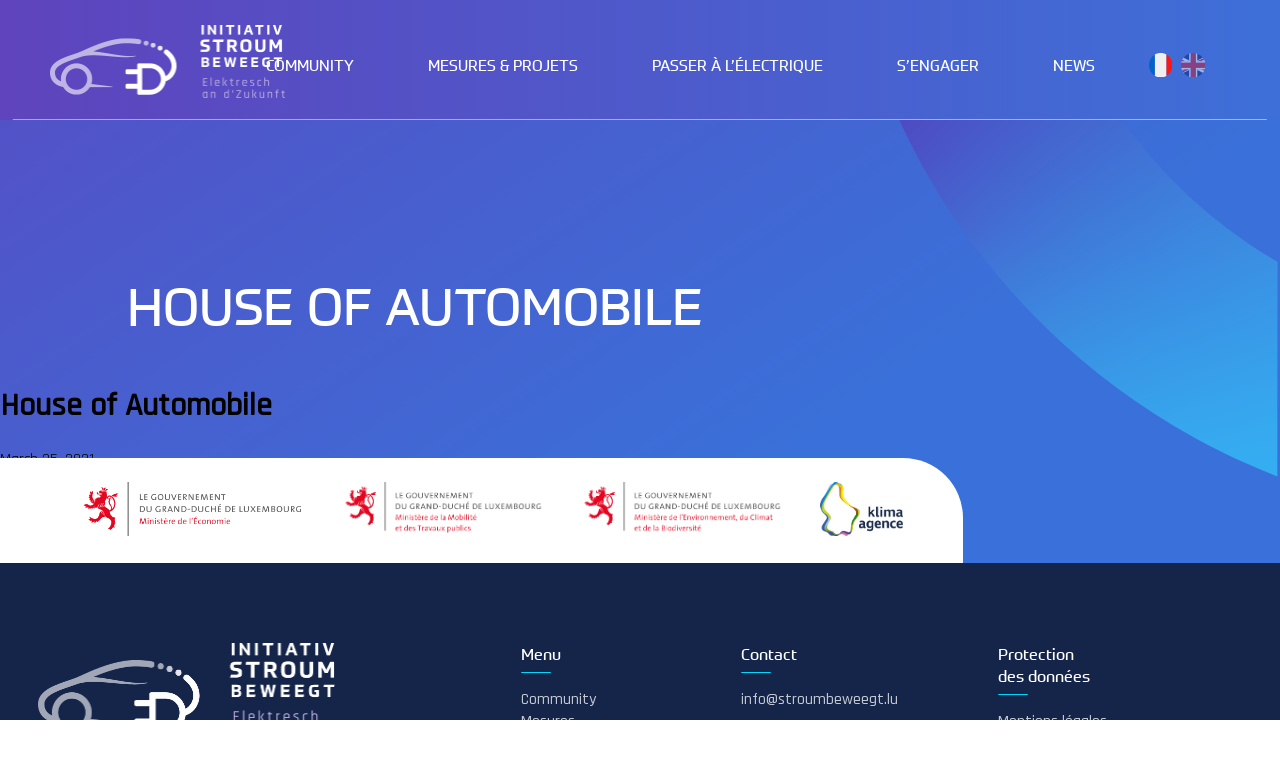

--- FILE ---
content_type: text/html; charset=UTF-8
request_url: https://stroumbeweegt.lu/actor/house-of-automobile/
body_size: 7794
content:
<!doctype html>
<html lang="fr-FR">
  <head>
    <meta charset="utf-8">
    <meta http-equiv="x-ua-compatible" content="ie=edge">
    <meta name="viewport" content="width=device-width, initial-scale=1, shrink-to-fit=no">
    <link rel="stylesheet" href="https://use.typekit.net/viu7lqa.css">
    <link href="https://fonts.googleapis.com/css2?family=Rajdhani:wght@400;500&display=swap" rel="stylesheet">
    <meta name='robots' content='index, follow, max-image-preview:large, max-snippet:-1, max-video-preview:-1' />
<link rel="alternate" href="https://stroumbeweegt.lu/actor/house-of-automobile/" hreflang="fr" />
<link rel="alternate" href="https://stroumbeweegt.lu/en/actor/house-of-automobile-2/" hreflang="en" />

	<!-- This site is optimized with the Yoast SEO plugin v26.8 - https://yoast.com/product/yoast-seo-wordpress/ -->
	<title>House of Automobile - Stroum beweegt</title>
	<link rel="canonical" href="https://stroumbeweegt.lu/actor/house-of-automobile/" />
	<meta property="og:locale" content="fr_FR" />
	<meta property="og:locale:alternate" content="en_GB" />
	<meta property="og:type" content="article" />
	<meta property="og:title" content="House of Automobile - Stroum beweegt" />
	<meta property="og:url" content="https://stroumbeweegt.lu/actor/house-of-automobile/" />
	<meta property="og:site_name" content="Stroum beweegt" />
	<meta property="article:modified_time" content="2021-04-20T08:43:05+00:00" />
	<meta property="og:image" content="https://stroumbeweegt.lu/wp-content/uploads/2021/03/HOUSE_OF_AUTOMOBILE5-2.jpg" />
	<meta property="og:image:width" content="1369" />
	<meta property="og:image:height" content="325" />
	<meta property="og:image:type" content="image/jpeg" />
	<meta name="twitter:card" content="summary_large_image" />
	<script type="application/ld+json" class="yoast-schema-graph">{"@context":"https://schema.org","@graph":[{"@type":"WebPage","@id":"https://stroumbeweegt.lu/actor/house-of-automobile/","url":"https://stroumbeweegt.lu/actor/house-of-automobile/","name":"House of Automobile - Stroum beweegt","isPartOf":{"@id":"https://stroumbeweegt.lu/#website"},"primaryImageOfPage":{"@id":"https://stroumbeweegt.lu/actor/house-of-automobile/#primaryimage"},"image":{"@id":"https://stroumbeweegt.lu/actor/house-of-automobile/#primaryimage"},"thumbnailUrl":"https://stroumbeweegt.lu/wp-content/uploads/2021/03/HOUSE_OF_AUTOMOBILE5-2.jpg","datePublished":"2021-03-25T14:12:57+00:00","dateModified":"2021-04-20T08:43:05+00:00","breadcrumb":{"@id":"https://stroumbeweegt.lu/actor/house-of-automobile/#breadcrumb"},"inLanguage":"fr-FR","potentialAction":[{"@type":"ReadAction","target":["https://stroumbeweegt.lu/actor/house-of-automobile/"]}]},{"@type":"ImageObject","inLanguage":"fr-FR","@id":"https://stroumbeweegt.lu/actor/house-of-automobile/#primaryimage","url":"https://stroumbeweegt.lu/wp-content/uploads/2021/03/HOUSE_OF_AUTOMOBILE5-2.jpg","contentUrl":"https://stroumbeweegt.lu/wp-content/uploads/2021/03/HOUSE_OF_AUTOMOBILE5-2.jpg","width":1369,"height":325,"caption":"Logo House of Automobile"},{"@type":"BreadcrumbList","@id":"https://stroumbeweegt.lu/actor/house-of-automobile/#breadcrumb","itemListElement":[{"@type":"ListItem","position":1,"name":"Home","item":"https://stroumbeweegt.lu/"},{"@type":"ListItem","position":2,"name":"Organizations","item":"https://stroumbeweegt.lu/actor/"},{"@type":"ListItem","position":3,"name":"House of Automobile"}]},{"@type":"WebSite","@id":"https://stroumbeweegt.lu/#website","url":"https://stroumbeweegt.lu/","name":"Stroum beweegt","description":"","potentialAction":[{"@type":"SearchAction","target":{"@type":"EntryPoint","urlTemplate":"https://stroumbeweegt.lu/?s={search_term_string}"},"query-input":{"@type":"PropertyValueSpecification","valueRequired":true,"valueName":"search_term_string"}}],"inLanguage":"fr-FR"}]}</script>
	<!-- / Yoast SEO plugin. -->


<link rel='dns-prefetch' href='//maps.googleapis.com' />
<link rel='dns-prefetch' href='//unpkg.com' />
<link rel="alternate" title="oEmbed (JSON)" type="application/json+oembed" href="https://stroumbeweegt.lu/wp-json/oembed/1.0/embed?url=https%3A%2F%2Fstroumbeweegt.lu%2Factor%2Fhouse-of-automobile%2F&#038;lang=fr" />
<link rel="alternate" title="oEmbed (XML)" type="text/xml+oembed" href="https://stroumbeweegt.lu/wp-json/oembed/1.0/embed?url=https%3A%2F%2Fstroumbeweegt.lu%2Factor%2Fhouse-of-automobile%2F&#038;format=xml&#038;lang=fr" />
<style id='wp-img-auto-sizes-contain-inline-css' type='text/css'>
img:is([sizes=auto i],[sizes^="auto," i]){contain-intrinsic-size:3000px 1500px}
/*# sourceURL=wp-img-auto-sizes-contain-inline-css */
</style>
<style id='wp-emoji-styles-inline-css' type='text/css'>

	img.wp-smiley, img.emoji {
		display: inline !important;
		border: none !important;
		box-shadow: none !important;
		height: 1em !important;
		width: 1em !important;
		margin: 0 0.07em !important;
		vertical-align: -0.1em !important;
		background: none !important;
		padding: 0 !important;
	}
/*# sourceURL=wp-emoji-styles-inline-css */
</style>
<style id='wp-block-library-inline-css' type='text/css'>
:root{--wp-block-synced-color:#7a00df;--wp-block-synced-color--rgb:122,0,223;--wp-bound-block-color:var(--wp-block-synced-color);--wp-editor-canvas-background:#ddd;--wp-admin-theme-color:#007cba;--wp-admin-theme-color--rgb:0,124,186;--wp-admin-theme-color-darker-10:#006ba1;--wp-admin-theme-color-darker-10--rgb:0,107,160.5;--wp-admin-theme-color-darker-20:#005a87;--wp-admin-theme-color-darker-20--rgb:0,90,135;--wp-admin-border-width-focus:2px}@media (min-resolution:192dpi){:root{--wp-admin-border-width-focus:1.5px}}.wp-element-button{cursor:pointer}:root .has-very-light-gray-background-color{background-color:#eee}:root .has-very-dark-gray-background-color{background-color:#313131}:root .has-very-light-gray-color{color:#eee}:root .has-very-dark-gray-color{color:#313131}:root .has-vivid-green-cyan-to-vivid-cyan-blue-gradient-background{background:linear-gradient(135deg,#00d084,#0693e3)}:root .has-purple-crush-gradient-background{background:linear-gradient(135deg,#34e2e4,#4721fb 50%,#ab1dfe)}:root .has-hazy-dawn-gradient-background{background:linear-gradient(135deg,#faaca8,#dad0ec)}:root .has-subdued-olive-gradient-background{background:linear-gradient(135deg,#fafae1,#67a671)}:root .has-atomic-cream-gradient-background{background:linear-gradient(135deg,#fdd79a,#004a59)}:root .has-nightshade-gradient-background{background:linear-gradient(135deg,#330968,#31cdcf)}:root .has-midnight-gradient-background{background:linear-gradient(135deg,#020381,#2874fc)}:root{--wp--preset--font-size--normal:16px;--wp--preset--font-size--huge:42px}.has-regular-font-size{font-size:1em}.has-larger-font-size{font-size:2.625em}.has-normal-font-size{font-size:var(--wp--preset--font-size--normal)}.has-huge-font-size{font-size:var(--wp--preset--font-size--huge)}.has-text-align-center{text-align:center}.has-text-align-left{text-align:left}.has-text-align-right{text-align:right}.has-fit-text{white-space:nowrap!important}#end-resizable-editor-section{display:none}.aligncenter{clear:both}.items-justified-left{justify-content:flex-start}.items-justified-center{justify-content:center}.items-justified-right{justify-content:flex-end}.items-justified-space-between{justify-content:space-between}.screen-reader-text{border:0;clip-path:inset(50%);height:1px;margin:-1px;overflow:hidden;padding:0;position:absolute;width:1px;word-wrap:normal!important}.screen-reader-text:focus{background-color:#ddd;clip-path:none;color:#444;display:block;font-size:1em;height:auto;left:5px;line-height:normal;padding:15px 23px 14px;text-decoration:none;top:5px;width:auto;z-index:100000}html :where(.has-border-color){border-style:solid}html :where([style*=border-top-color]){border-top-style:solid}html :where([style*=border-right-color]){border-right-style:solid}html :where([style*=border-bottom-color]){border-bottom-style:solid}html :where([style*=border-left-color]){border-left-style:solid}html :where([style*=border-width]){border-style:solid}html :where([style*=border-top-width]){border-top-style:solid}html :where([style*=border-right-width]){border-right-style:solid}html :where([style*=border-bottom-width]){border-bottom-style:solid}html :where([style*=border-left-width]){border-left-style:solid}html :where(img[class*=wp-image-]){height:auto;max-width:100%}:where(figure){margin:0 0 1em}html :where(.is-position-sticky){--wp-admin--admin-bar--position-offset:var(--wp-admin--admin-bar--height,0px)}@media screen and (max-width:600px){html :where(.is-position-sticky){--wp-admin--admin-bar--position-offset:0px}}
/*# sourceURL=/wp-includes/css/dist/block-library/common.min.css */
</style>
<link rel='stylesheet' id='sage/main.css-css' href='https://stroumbeweegt.lu/wp-content/themes/stroum-beweegt/dist/styles/main.css' type='text/css' media='all' />
<script type="text/javascript" src="https://stroumbeweegt.lu/wp-includes/js/jquery/jquery.min.js?ver=3.7.1" id="jquery-core-js"></script>
<script type="text/javascript" src="https://stroumbeweegt.lu/wp-includes/js/jquery/jquery-migrate.min.js?ver=3.4.1" id="jquery-migrate-js"></script>
<script type="text/javascript" id="file_uploads_nfpluginsettings-js-extra">
/* <![CDATA[ */
var params = {"clearLogRestUrl":"https://stroumbeweegt.lu/wp-json/nf-file-uploads/debug-log/delete-all","clearLogButtonId":"file_uploads_clear_debug_logger","downloadLogRestUrl":"https://stroumbeweegt.lu/wp-json/nf-file-uploads/debug-log/get-all","downloadLogButtonId":"file_uploads_download_debug_logger"};
//# sourceURL=file_uploads_nfpluginsettings-js-extra
/* ]]> */
</script>
<script type="text/javascript" src="https://stroumbeweegt.lu/wp-content/plugins/ninja-forms-uploads/assets/js/nfpluginsettings.js?ver=3.3.23" id="file_uploads_nfpluginsettings-js"></script>
<link rel="https://api.w.org/" href="https://stroumbeweegt.lu/wp-json/" /><link rel="alternate" title="JSON" type="application/json" href="https://stroumbeweegt.lu/wp-json/wp/v2/actor/675" /><link rel="EditURI" type="application/rsd+xml" title="RSD" href="https://stroumbeweegt.lu/xmlrpc.php?rsd" />
<meta name="generator" content="WordPress 6.9" />
<link rel='shortlink' href='https://stroumbeweegt.lu/?p=675' />
<style type="text/css">.recentcomments a{display:inline !important;padding:0 !important;margin:0 !important;}</style><link rel="icon" href="https://stroumbeweegt.lu/wp-content/uploads/2020/09/label-car.svg" sizes="32x32" />
<link rel="icon" href="https://stroumbeweegt.lu/wp-content/uploads/2020/09/label-car.svg" sizes="192x192" />
<link rel="apple-touch-icon" href="https://stroumbeweegt.lu/wp-content/uploads/2020/09/label-car.svg" />
<meta name="msapplication-TileImage" content="https://stroumbeweegt.lu/wp-content/uploads/2020/09/label-car.svg" />

    <meta name="google-site-verification" content="3QZ0gxmMFs4dsNyB_mtjLIIUO7qPuEqFT40tsaatlyo" />
    <!-- Start cookieyes banner -->
    <script id="cookieyes" type="text/javascript"
        src=https://cdn-cookieyes.com/client_data/39f25f24148aaac30d0a3fe8/script.js></script> <!-- End cookieyes banner -->
        <script src="https://assets.adobedtm.com/990f8e50757a/57310ffc53ca/launch-1e490502e980.min.js" async></script>


</head>
  <body class="wp-singular actor-template-default single single-actor postid-675 wp-theme-stroum-beweegtresources body house-of-automobile app-data index-data singular-data single-data single-actor-data single-actor-house-of-automobile-data">
    <!-- Google Tag Manager (noscript) -->
    <noscript><iframe src="https://www.googletagmanager.com/ns.html?id=GTM-WX668P8"
    height="0" width="0" style="display:none;visibility:hidden"></iframe></noscript>
    <!-- End Google Tag Manager (noscript) -->
        <header class="header">

    <div class="header-branding">
        <a href="https://stroumbeweegt.lu/" style="background-image:url(https://stroumbeweegt.lu/wp-content/themes/stroum-beweegt/dist/images/logo-header.png)"></a>
    </div>

    <nav class="header-navigation">
                    <ul id="menu-header-navigation-fr" class="menu"><li id="menu-item-44" class="menu-item menu-item-type-post_type menu-item-object-page menu-item-44"><a href="https://stroumbeweegt.lu/communaute/">Community</a></li>
<li id="menu-item-148" class="menu-item menu-item-type-custom menu-item-object-custom menu-item-has-children menu-item-148"><a href="#">Mesures &#038; Projets</a>
<ul class="sub-menu">
	<li id="menu-item-42" class="menu-item menu-item-type-post_type menu-item-object-page menu-item-42"><a href="https://stroumbeweegt.lu/mesures/">Mesures</a></li>
	<li id="menu-item-429" class="menu-item menu-item-type-custom menu-item-object-custom menu-item-429"><a href="/?post_type=project">Projets</a></li>
</ul>
</li>
<li id="menu-item-459" class="menu-item menu-item-type-post_type menu-item-object-page menu-item-459"><a href="https://stroumbeweegt.lu/passer-a-l-electrique/">Passer à l’électrique</a></li>
<li id="menu-item-137" class="menu-item menu-item-type-post_type menu-item-object-page menu-item-137"><a href="https://stroumbeweegt.lu/sengager/">S’engager</a></li>
<li id="menu-item-1574" class="menu-item menu-item-type-post_type_archive menu-item-object-news menu-item-1574"><a href="https://stroumbeweegt.lu/news/">News</a></li>
</ul>
            </nav>

    <div class="langswitcher">
        <ul>
            	<li class="lang-item lang-item-2 lang-item-fr current-lang lang-item-first"><a lang="fr-FR" hreflang="fr-FR" href="https://stroumbeweegt.lu/actor/house-of-automobile/" aria-current="true">Français</a></li>
	<li class="lang-item lang-item-5 lang-item-en"><a lang="en-GB" hreflang="en-GB" href="https://stroumbeweegt.lu/en/actor/house-of-automobile-2/">English</a></li>
        </ul>
    </div>

    <div class="hamburger">
        <span class="hamburger-line"></span>
    </div>

</header>    <div class="" role="document">
      <div class="content">
        <main class="main">
            <div class="page">
           <div class="page-header">
        <img class="page-header__line-top" src="https://stroumbeweegt.lu/wp-content/themes/stroum-beweegt/dist/images/page-header-line-top.svg" alt="#">
        <div class="container">
          <div class="columns">
            <div class="column col-xl-offset-3 col-xl-8 col-lg-offset-1 col-lg-10 col-md-12 col-sm-12">
              <h1 class="page-header__title">House of Automobile</h1>

            </div>
          </div>
        </div>
      </div>
      <article class="post-675 actor type-actor status-publish has-post-thumbnail hentry">
  <header>
    <h1 class="entry-title">House of Automobile</h1>
    <time class="updated" datetime="2021-03-25T14:12:57+00:00">March 25, 2021</time>
<p class="byline author vcard">
  By <a href="https://stroumbeweegt.lu/author/gabrielle/" rel="author" class="fn">
    gabrielle
  </a>
</p>
  </header>
  <div class="entry-content">
      </div>
  <footer>
    
  </footer>
  
<!-- You can start editing here. -->


			<!-- If comments are closed. -->
		<p class="nocomments">Comments are closed.</p>

	
</article>
      </div>
        </main>
              </div>
    </div>
        <div class="footer__wrapper">
        <div class="partners__wrapper">
        <div class="partners">
            <ul class="partners__list">
                                <li class="partners__el">
                    <a target="_blank" href="https://meco.gouvernement.lu/" class="partners__link">
                        <img src="https://stroumbeweegt.lu/wp-content/uploads/2023/11/GOUV_MECO_Ministere_de_l_Economie_Rouge.png" alt="">
                    </a>
                </li>
                                <li class="partners__el">
                    <a target="_blank" href="https://mmtp.gouvernement.lu/" class="partners__link">
                        <img src="https://stroumbeweegt.lu/wp-content/uploads/2023/11/GOUV_MMTP_Ministere-de-la-Mobilite-et-des-Travaux-publics_Rouge.png" alt="">
                    </a>
                </li>
                                <li class="partners__el">
                    <a target="_blank" href="https://mecdd.gouvernement.lu/" class="partners__link">
                        <img src="https://stroumbeweegt.lu/wp-content/uploads/2023/11/GOUV_Ministere_de_lEnvironnement_du_Climat__et_de_la_Biodiversite_Rouge.png" alt="">
                    </a>
                </li>
                                <li class="partners__el">
                    <a target="_blank" href="https://www.klima-agence.lu/" class="partners__link">
                        <img src="https://stroumbeweegt.lu/wp-content/uploads/2022/05/KLIMAAGENCE_LOGO_RGB.png" alt="">
                    </a>
                </li>
                            </ul>
        </div>
    </div>
    
    <footer class="footer">
        
        <div class="footer__container container">
            <div class="footer-branding">
                <a href="https://stroumbeweegt.lu/">
                    <img src="https://stroumbeweegt.lu/wp-content/themes/stroum-beweegt/dist/images/logo-footer.png" alt="Stroum beweegt">
                </a>
            </div>

            <div class="footer__right">
                <div class="footer__right-section footer-navigation">
                    <div class="footer-subtitle">Menu</div>
                                            <ul id="menu-footer-navigation-fr" class="menu"><li id="menu-item-49" class="menu-item menu-item-type-post_type menu-item-object-page menu-item-49"><a href="https://stroumbeweegt.lu/communaute/">Community</a></li>
<li id="menu-item-47" class="menu-item menu-item-type-post_type menu-item-object-page menu-item-47"><a href="https://stroumbeweegt.lu/mesures/">Mesures</a></li>
<li id="menu-item-430" class="menu-item menu-item-type-custom menu-item-object-custom menu-item-430"><a href="/?post_type=project">Projets</a></li>
<li id="menu-item-130" class="menu-item menu-item-type-post_type menu-item-object-page menu-item-130"><a href="https://stroumbeweegt.lu/sengager/">S’engager</a></li>
</ul>
                                    </div>

                <div class="footer__right-section footer-contact">
                    <div class="footer-subtitle">Contact</div>
                    <ul>
                        
                        <li><a href="mailto:info@stroumbeweegt.lu">info@stroumbeweegt.lu</a></li>
                    </ul>
                </div>

                <div class="footer__right-section footer-copyright">

                    <div class="footer-subtitle">Protection <br>des données</div>
                    <ul>
                        <li><a href="https://www.myenergy.lu/fr/protections-donnees" target="_blank">Mentions légales</a></li>
                        <li>by <a target="_blank" href="https://lola.lu/" target="_blank">lola strategy & design</a></li>
                    </ul>
                </div>

                
                
                
                
                
                
                
                
                
                
                
                
                
                
                
                
            </div>
        </div>
    </footer>
</div>
    <script type="speculationrules">
{"prefetch":[{"source":"document","where":{"and":[{"href_matches":"/*"},{"not":{"href_matches":["/wp-*.php","/wp-admin/*","/wp-content/uploads/*","/wp-content/*","/wp-content/plugins/*","/wp-content/themes/stroum-beweegt/resources/*","/*\\?(.+)"]}},{"not":{"selector_matches":"a[rel~=\"nofollow\"]"}},{"not":{"selector_matches":".no-prefetch, .no-prefetch a"}}]},"eagerness":"conservative"}]}
</script>
<style id='global-styles-inline-css' type='text/css'>
:root{--wp--preset--aspect-ratio--square: 1;--wp--preset--aspect-ratio--4-3: 4/3;--wp--preset--aspect-ratio--3-4: 3/4;--wp--preset--aspect-ratio--3-2: 3/2;--wp--preset--aspect-ratio--2-3: 2/3;--wp--preset--aspect-ratio--16-9: 16/9;--wp--preset--aspect-ratio--9-16: 9/16;--wp--preset--color--black: #000000;--wp--preset--color--cyan-bluish-gray: #abb8c3;--wp--preset--color--white: #ffffff;--wp--preset--color--pale-pink: #f78da7;--wp--preset--color--vivid-red: #cf2e2e;--wp--preset--color--luminous-vivid-orange: #ff6900;--wp--preset--color--luminous-vivid-amber: #fcb900;--wp--preset--color--light-green-cyan: #7bdcb5;--wp--preset--color--vivid-green-cyan: #00d084;--wp--preset--color--pale-cyan-blue: #8ed1fc;--wp--preset--color--vivid-cyan-blue: #0693e3;--wp--preset--color--vivid-purple: #9b51e0;--wp--preset--gradient--vivid-cyan-blue-to-vivid-purple: linear-gradient(135deg,rgb(6,147,227) 0%,rgb(155,81,224) 100%);--wp--preset--gradient--light-green-cyan-to-vivid-green-cyan: linear-gradient(135deg,rgb(122,220,180) 0%,rgb(0,208,130) 100%);--wp--preset--gradient--luminous-vivid-amber-to-luminous-vivid-orange: linear-gradient(135deg,rgb(252,185,0) 0%,rgb(255,105,0) 100%);--wp--preset--gradient--luminous-vivid-orange-to-vivid-red: linear-gradient(135deg,rgb(255,105,0) 0%,rgb(207,46,46) 100%);--wp--preset--gradient--very-light-gray-to-cyan-bluish-gray: linear-gradient(135deg,rgb(238,238,238) 0%,rgb(169,184,195) 100%);--wp--preset--gradient--cool-to-warm-spectrum: linear-gradient(135deg,rgb(74,234,220) 0%,rgb(151,120,209) 20%,rgb(207,42,186) 40%,rgb(238,44,130) 60%,rgb(251,105,98) 80%,rgb(254,248,76) 100%);--wp--preset--gradient--blush-light-purple: linear-gradient(135deg,rgb(255,206,236) 0%,rgb(152,150,240) 100%);--wp--preset--gradient--blush-bordeaux: linear-gradient(135deg,rgb(254,205,165) 0%,rgb(254,45,45) 50%,rgb(107,0,62) 100%);--wp--preset--gradient--luminous-dusk: linear-gradient(135deg,rgb(255,203,112) 0%,rgb(199,81,192) 50%,rgb(65,88,208) 100%);--wp--preset--gradient--pale-ocean: linear-gradient(135deg,rgb(255,245,203) 0%,rgb(182,227,212) 50%,rgb(51,167,181) 100%);--wp--preset--gradient--electric-grass: linear-gradient(135deg,rgb(202,248,128) 0%,rgb(113,206,126) 100%);--wp--preset--gradient--midnight: linear-gradient(135deg,rgb(2,3,129) 0%,rgb(40,116,252) 100%);--wp--preset--font-size--small: 13px;--wp--preset--font-size--medium: 20px;--wp--preset--font-size--large: 36px;--wp--preset--font-size--x-large: 42px;--wp--preset--spacing--20: 0.44rem;--wp--preset--spacing--30: 0.67rem;--wp--preset--spacing--40: 1rem;--wp--preset--spacing--50: 1.5rem;--wp--preset--spacing--60: 2.25rem;--wp--preset--spacing--70: 3.38rem;--wp--preset--spacing--80: 5.06rem;--wp--preset--shadow--natural: 6px 6px 9px rgba(0, 0, 0, 0.2);--wp--preset--shadow--deep: 12px 12px 50px rgba(0, 0, 0, 0.4);--wp--preset--shadow--sharp: 6px 6px 0px rgba(0, 0, 0, 0.2);--wp--preset--shadow--outlined: 6px 6px 0px -3px rgb(255, 255, 255), 6px 6px rgb(0, 0, 0);--wp--preset--shadow--crisp: 6px 6px 0px rgb(0, 0, 0);}:where(body) { margin: 0; }.wp-site-blocks > .alignleft { float: left; margin-right: 2em; }.wp-site-blocks > .alignright { float: right; margin-left: 2em; }.wp-site-blocks > .aligncenter { justify-content: center; margin-left: auto; margin-right: auto; }:where(.is-layout-flex){gap: 0.5em;}:where(.is-layout-grid){gap: 0.5em;}.is-layout-flow > .alignleft{float: left;margin-inline-start: 0;margin-inline-end: 2em;}.is-layout-flow > .alignright{float: right;margin-inline-start: 2em;margin-inline-end: 0;}.is-layout-flow > .aligncenter{margin-left: auto !important;margin-right: auto !important;}.is-layout-constrained > .alignleft{float: left;margin-inline-start: 0;margin-inline-end: 2em;}.is-layout-constrained > .alignright{float: right;margin-inline-start: 2em;margin-inline-end: 0;}.is-layout-constrained > .aligncenter{margin-left: auto !important;margin-right: auto !important;}.is-layout-constrained > :where(:not(.alignleft):not(.alignright):not(.alignfull)){margin-left: auto !important;margin-right: auto !important;}body .is-layout-flex{display: flex;}.is-layout-flex{flex-wrap: wrap;align-items: center;}.is-layout-flex > :is(*, div){margin: 0;}body .is-layout-grid{display: grid;}.is-layout-grid > :is(*, div){margin: 0;}body{padding-top: 0px;padding-right: 0px;padding-bottom: 0px;padding-left: 0px;}a:where(:not(.wp-element-button)){text-decoration: underline;}:root :where(.wp-element-button, .wp-block-button__link){background-color: #32373c;border-width: 0;color: #fff;font-family: inherit;font-size: inherit;font-style: inherit;font-weight: inherit;letter-spacing: inherit;line-height: inherit;padding-top: calc(0.667em + 2px);padding-right: calc(1.333em + 2px);padding-bottom: calc(0.667em + 2px);padding-left: calc(1.333em + 2px);text-decoration: none;text-transform: inherit;}.has-black-color{color: var(--wp--preset--color--black) !important;}.has-cyan-bluish-gray-color{color: var(--wp--preset--color--cyan-bluish-gray) !important;}.has-white-color{color: var(--wp--preset--color--white) !important;}.has-pale-pink-color{color: var(--wp--preset--color--pale-pink) !important;}.has-vivid-red-color{color: var(--wp--preset--color--vivid-red) !important;}.has-luminous-vivid-orange-color{color: var(--wp--preset--color--luminous-vivid-orange) !important;}.has-luminous-vivid-amber-color{color: var(--wp--preset--color--luminous-vivid-amber) !important;}.has-light-green-cyan-color{color: var(--wp--preset--color--light-green-cyan) !important;}.has-vivid-green-cyan-color{color: var(--wp--preset--color--vivid-green-cyan) !important;}.has-pale-cyan-blue-color{color: var(--wp--preset--color--pale-cyan-blue) !important;}.has-vivid-cyan-blue-color{color: var(--wp--preset--color--vivid-cyan-blue) !important;}.has-vivid-purple-color{color: var(--wp--preset--color--vivid-purple) !important;}.has-black-background-color{background-color: var(--wp--preset--color--black) !important;}.has-cyan-bluish-gray-background-color{background-color: var(--wp--preset--color--cyan-bluish-gray) !important;}.has-white-background-color{background-color: var(--wp--preset--color--white) !important;}.has-pale-pink-background-color{background-color: var(--wp--preset--color--pale-pink) !important;}.has-vivid-red-background-color{background-color: var(--wp--preset--color--vivid-red) !important;}.has-luminous-vivid-orange-background-color{background-color: var(--wp--preset--color--luminous-vivid-orange) !important;}.has-luminous-vivid-amber-background-color{background-color: var(--wp--preset--color--luminous-vivid-amber) !important;}.has-light-green-cyan-background-color{background-color: var(--wp--preset--color--light-green-cyan) !important;}.has-vivid-green-cyan-background-color{background-color: var(--wp--preset--color--vivid-green-cyan) !important;}.has-pale-cyan-blue-background-color{background-color: var(--wp--preset--color--pale-cyan-blue) !important;}.has-vivid-cyan-blue-background-color{background-color: var(--wp--preset--color--vivid-cyan-blue) !important;}.has-vivid-purple-background-color{background-color: var(--wp--preset--color--vivid-purple) !important;}.has-black-border-color{border-color: var(--wp--preset--color--black) !important;}.has-cyan-bluish-gray-border-color{border-color: var(--wp--preset--color--cyan-bluish-gray) !important;}.has-white-border-color{border-color: var(--wp--preset--color--white) !important;}.has-pale-pink-border-color{border-color: var(--wp--preset--color--pale-pink) !important;}.has-vivid-red-border-color{border-color: var(--wp--preset--color--vivid-red) !important;}.has-luminous-vivid-orange-border-color{border-color: var(--wp--preset--color--luminous-vivid-orange) !important;}.has-luminous-vivid-amber-border-color{border-color: var(--wp--preset--color--luminous-vivid-amber) !important;}.has-light-green-cyan-border-color{border-color: var(--wp--preset--color--light-green-cyan) !important;}.has-vivid-green-cyan-border-color{border-color: var(--wp--preset--color--vivid-green-cyan) !important;}.has-pale-cyan-blue-border-color{border-color: var(--wp--preset--color--pale-cyan-blue) !important;}.has-vivid-cyan-blue-border-color{border-color: var(--wp--preset--color--vivid-cyan-blue) !important;}.has-vivid-purple-border-color{border-color: var(--wp--preset--color--vivid-purple) !important;}.has-vivid-cyan-blue-to-vivid-purple-gradient-background{background: var(--wp--preset--gradient--vivid-cyan-blue-to-vivid-purple) !important;}.has-light-green-cyan-to-vivid-green-cyan-gradient-background{background: var(--wp--preset--gradient--light-green-cyan-to-vivid-green-cyan) !important;}.has-luminous-vivid-amber-to-luminous-vivid-orange-gradient-background{background: var(--wp--preset--gradient--luminous-vivid-amber-to-luminous-vivid-orange) !important;}.has-luminous-vivid-orange-to-vivid-red-gradient-background{background: var(--wp--preset--gradient--luminous-vivid-orange-to-vivid-red) !important;}.has-very-light-gray-to-cyan-bluish-gray-gradient-background{background: var(--wp--preset--gradient--very-light-gray-to-cyan-bluish-gray) !important;}.has-cool-to-warm-spectrum-gradient-background{background: var(--wp--preset--gradient--cool-to-warm-spectrum) !important;}.has-blush-light-purple-gradient-background{background: var(--wp--preset--gradient--blush-light-purple) !important;}.has-blush-bordeaux-gradient-background{background: var(--wp--preset--gradient--blush-bordeaux) !important;}.has-luminous-dusk-gradient-background{background: var(--wp--preset--gradient--luminous-dusk) !important;}.has-pale-ocean-gradient-background{background: var(--wp--preset--gradient--pale-ocean) !important;}.has-electric-grass-gradient-background{background: var(--wp--preset--gradient--electric-grass) !important;}.has-midnight-gradient-background{background: var(--wp--preset--gradient--midnight) !important;}.has-small-font-size{font-size: var(--wp--preset--font-size--small) !important;}.has-medium-font-size{font-size: var(--wp--preset--font-size--medium) !important;}.has-large-font-size{font-size: var(--wp--preset--font-size--large) !important;}.has-x-large-font-size{font-size: var(--wp--preset--font-size--x-large) !important;}
/*# sourceURL=global-styles-inline-css */
</style>
<script type="text/javascript" src="https://stroumbeweegt.lu/wp-content/themes/stroum-beweegt/resources/assets/scripts/projects.js?ver=1.0.0" id="google-map-js"></script>
<script type="text/javascript" src="https://maps.googleapis.com/maps/api/js?key=AIzaSyBFbqWHupRBWtpM6jc3AnWYswcuKVMaGuc" id="google-api-js"></script>
<script type="text/javascript" src="https://unpkg.com/snazzy-info-window@1.1.0/dist/snazzy-info-window.js" id="snazzy-map-infowindow-js"></script>
<script type="text/javascript" src="https://stroumbeweegt.lu/wp-content/themes/stroum-beweegt/dist/scripts/main.js" id="sage/main.js-js"></script>
<script id="wp-emoji-settings" type="application/json">
{"baseUrl":"https://s.w.org/images/core/emoji/17.0.2/72x72/","ext":".png","svgUrl":"https://s.w.org/images/core/emoji/17.0.2/svg/","svgExt":".svg","source":{"concatemoji":"https://stroumbeweegt.lu/wp-includes/js/wp-emoji-release.min.js?ver=6.9"}}
</script>
<script type="module">
/* <![CDATA[ */
/*! This file is auto-generated */
const a=JSON.parse(document.getElementById("wp-emoji-settings").textContent),o=(window._wpemojiSettings=a,"wpEmojiSettingsSupports"),s=["flag","emoji"];function i(e){try{var t={supportTests:e,timestamp:(new Date).valueOf()};sessionStorage.setItem(o,JSON.stringify(t))}catch(e){}}function c(e,t,n){e.clearRect(0,0,e.canvas.width,e.canvas.height),e.fillText(t,0,0);t=new Uint32Array(e.getImageData(0,0,e.canvas.width,e.canvas.height).data);e.clearRect(0,0,e.canvas.width,e.canvas.height),e.fillText(n,0,0);const a=new Uint32Array(e.getImageData(0,0,e.canvas.width,e.canvas.height).data);return t.every((e,t)=>e===a[t])}function p(e,t){e.clearRect(0,0,e.canvas.width,e.canvas.height),e.fillText(t,0,0);var n=e.getImageData(16,16,1,1);for(let e=0;e<n.data.length;e++)if(0!==n.data[e])return!1;return!0}function u(e,t,n,a){switch(t){case"flag":return n(e,"\ud83c\udff3\ufe0f\u200d\u26a7\ufe0f","\ud83c\udff3\ufe0f\u200b\u26a7\ufe0f")?!1:!n(e,"\ud83c\udde8\ud83c\uddf6","\ud83c\udde8\u200b\ud83c\uddf6")&&!n(e,"\ud83c\udff4\udb40\udc67\udb40\udc62\udb40\udc65\udb40\udc6e\udb40\udc67\udb40\udc7f","\ud83c\udff4\u200b\udb40\udc67\u200b\udb40\udc62\u200b\udb40\udc65\u200b\udb40\udc6e\u200b\udb40\udc67\u200b\udb40\udc7f");case"emoji":return!a(e,"\ud83e\u1fac8")}return!1}function f(e,t,n,a){let r;const o=(r="undefined"!=typeof WorkerGlobalScope&&self instanceof WorkerGlobalScope?new OffscreenCanvas(300,150):document.createElement("canvas")).getContext("2d",{willReadFrequently:!0}),s=(o.textBaseline="top",o.font="600 32px Arial",{});return e.forEach(e=>{s[e]=t(o,e,n,a)}),s}function r(e){var t=document.createElement("script");t.src=e,t.defer=!0,document.head.appendChild(t)}a.supports={everything:!0,everythingExceptFlag:!0},new Promise(t=>{let n=function(){try{var e=JSON.parse(sessionStorage.getItem(o));if("object"==typeof e&&"number"==typeof e.timestamp&&(new Date).valueOf()<e.timestamp+604800&&"object"==typeof e.supportTests)return e.supportTests}catch(e){}return null}();if(!n){if("undefined"!=typeof Worker&&"undefined"!=typeof OffscreenCanvas&&"undefined"!=typeof URL&&URL.createObjectURL&&"undefined"!=typeof Blob)try{var e="postMessage("+f.toString()+"("+[JSON.stringify(s),u.toString(),c.toString(),p.toString()].join(",")+"));",a=new Blob([e],{type:"text/javascript"});const r=new Worker(URL.createObjectURL(a),{name:"wpTestEmojiSupports"});return void(r.onmessage=e=>{i(n=e.data),r.terminate(),t(n)})}catch(e){}i(n=f(s,u,c,p))}t(n)}).then(e=>{for(const n in e)a.supports[n]=e[n],a.supports.everything=a.supports.everything&&a.supports[n],"flag"!==n&&(a.supports.everythingExceptFlag=a.supports.everythingExceptFlag&&a.supports[n]);var t;a.supports.everythingExceptFlag=a.supports.everythingExceptFlag&&!a.supports.flag,a.supports.everything||((t=a.source||{}).concatemoji?r(t.concatemoji):t.wpemoji&&t.twemoji&&(r(t.twemoji),r(t.wpemoji)))});
//# sourceURL=https://stroumbeweegt.lu/wp-includes/js/wp-emoji-loader.min.js
/* ]]> */
</script>
  </body>
</html>


--- FILE ---
content_type: text/css
request_url: https://stroumbeweegt.lu/wp-content/themes/stroum-beweegt/dist/styles/main.css
body_size: 28166
content:
/**
 * Swiper 6.1.2
 * Most modern mobile touch slider and framework with hardware accelerated transitions
 * http://swiperjs.com
 *
 * Copyright 2014-2020 Vladimir Kharlampidi
 *
 * Released under the MIT License
 *
 * Released on: August 17, 2020
 */

@font-face {
  font-family: 'swiper-icons';
  src: url('data:application/font-woff;charset=utf-8;base64, [base64]//wADZ2x5ZgAAAywAAADMAAAD2MHtryVoZWFkAAABbAAAADAAAAA2E2+eoWhoZWEAAAGcAAAAHwAAACQC9gDzaG10eAAAAigAAAAZAAAArgJkABFsb2NhAAAC0AAAAFoAAABaFQAUGG1heHAAAAG8AAAAHwAAACAAcABAbmFtZQAAA/gAAAE5AAACXvFdBwlwb3N0AAAFNAAAAGIAAACE5s74hXjaY2BkYGAAYpf5Hu/j+W2+MnAzMYDAzaX6QjD6/4//Bxj5GA8AuRwMYGkAPywL13jaY2BkYGA88P8Agx4j+/8fQDYfA1AEBWgDAIB2BOoAeNpjYGRgYNBh4GdgYgABEMnIABJzYNADCQAACWgAsQB42mNgYfzCOIGBlYGB0YcxjYGBwR1Kf2WQZGhhYGBiYGVmgAFGBiQQkOaawtDAoMBQxXjg/wEGPcYDDA4wNUA2CCgwsAAAO4EL6gAAeNpj2M0gyAACqxgGNWBkZ2D4/wMA+xkDdgAAAHjaY2BgYGaAYBkGRgYQiAHyGMF8FgYHIM3DwMHABGQrMOgyWDLEM1T9/w8UBfEMgLzE////P/5//f/V/xv+r4eaAAeMbAxwIUYmIMHEgKYAYjUcsDAwsLKxc3BycfPw8jEQA/[base64]/uznmfPFBNODM2K7MTQ45YEAZqGP81AmGGcF3iPqOop0r1SPTaTbVkfUe4HXj97wYE+yNwWYxwWu4v1ugWHgo3S1XdZEVqWM7ET0cfnLGxWfkgR42o2PvWrDMBSFj/IHLaF0zKjRgdiVMwScNRAoWUoH78Y2icB/yIY09An6AH2Bdu/UB+yxopYshQiEvnvu0dURgDt8QeC8PDw7Fpji3fEA4z/PEJ6YOB5hKh4dj3EvXhxPqH/SKUY3rJ7srZ4FZnh1PMAtPhwP6fl2PMJMPDgeQ4rY8YT6Gzao0eAEA409DuggmTnFnOcSCiEiLMgxCiTI6Cq5DZUd3Qmp10vO0LaLTd2cjN4fOumlc7lUYbSQcZFkutRG7g6JKZKy0RmdLY680CDnEJ+UMkpFFe1RN7nxdVpXrC4aTtnaurOnYercZg2YVmLN/d/gczfEimrE/fs/bOuq29Zmn8tloORaXgZgGa78yO9/cnXm2BpaGvq25Dv9S4E9+5SIc9PqupJKhYFSSl47+Qcr1mYNAAAAeNptw0cKwkAAAMDZJA8Q7OUJvkLsPfZ6zFVERPy8qHh2YER+3i/BP83vIBLLySsoKimrqKqpa2hp6+jq6RsYGhmbmJqZSy0sraxtbO3sHRydnEMU4uR6yx7JJXveP7WrDycAAAAAAAH//wACeNpjYGRgYOABYhkgZgJCZgZNBkYGLQZtIJsFLMYAAAw3ALgAeNolizEKgDAQBCchRbC2sFER0YD6qVQiBCv/H9ezGI6Z5XBAw8CBK/m5iQQVauVbXLnOrMZv2oLdKFa8Pjuru2hJzGabmOSLzNMzvutpB3N42mNgZGBg4GKQYzBhYMxJLMlj4GBgAYow/P/PAJJhLM6sSoWKfWCAAwDAjgbRAAB42mNgYGBkAIIbCZo5IPrmUn0hGA0AO8EFTQAA') format('woff');
  font-weight: 400;
  font-style: normal;
}
:root {
  --swiper-theme-color: #007aff;
}
.swiper-container {
  margin-left: auto;
  margin-right: auto;
  position: relative;
  overflow: hidden;
  list-style: none;
  padding: 0;
  /* Fix of Webkit flickering */
  z-index: 1;
}
.swiper-container-vertical > .swiper-wrapper {
  flex-direction: column;
}
.swiper-wrapper {
  position: relative;
  width: 100%;
  height: 100%;
  z-index: 1;
  display: flex;
  transition-property: transform;
  box-sizing: content-box;
}
.swiper-container-android .swiper-slide,
.swiper-wrapper {
  transform: translate3d(0px, 0, 0);
}
.swiper-container-multirow > .swiper-wrapper {
  flex-wrap: wrap;
}
.swiper-container-multirow-column > .swiper-wrapper {
  flex-wrap: wrap;
  flex-direction: column;
}
.swiper-container-free-mode > .swiper-wrapper {
  transition-timing-function: ease-out;
  margin: 0 auto;
}
.swiper-slide {
  flex-shrink: 0;
  width: 100%;
  height: 100%;
  position: relative;
  transition-property: transform;
}
.swiper-slide-invisible-blank {
  visibility: hidden;
}
/* Auto Height */
.swiper-container-autoheight,
.swiper-container-autoheight .swiper-slide {
  height: auto;
}
.swiper-container-autoheight .swiper-wrapper {
  align-items: flex-start;
  transition-property: transform, height;
}
/* 3D Effects */
.swiper-container-3d {
  perspective: 1200px;
}
.swiper-container-3d .swiper-wrapper,
.swiper-container-3d .swiper-slide,
.swiper-container-3d .swiper-slide-shadow-left,
.swiper-container-3d .swiper-slide-shadow-right,
.swiper-container-3d .swiper-slide-shadow-top,
.swiper-container-3d .swiper-slide-shadow-bottom,
.swiper-container-3d .swiper-cube-shadow {
  transform-style: preserve-3d;
}
.swiper-container-3d .swiper-slide-shadow-left,
.swiper-container-3d .swiper-slide-shadow-right,
.swiper-container-3d .swiper-slide-shadow-top,
.swiper-container-3d .swiper-slide-shadow-bottom {
  position: absolute;
  left: 0;
  top: 0;
  width: 100%;
  height: 100%;
  pointer-events: none;
  z-index: 10;
}
.swiper-container-3d .swiper-slide-shadow-left {
  background-image: linear-gradient(to left, rgba(0, 0, 0, 0.5), rgba(0, 0, 0, 0));
}
.swiper-container-3d .swiper-slide-shadow-right {
  background-image: linear-gradient(to right, rgba(0, 0, 0, 0.5), rgba(0, 0, 0, 0));
}
.swiper-container-3d .swiper-slide-shadow-top {
  background-image: linear-gradient(to top, rgba(0, 0, 0, 0.5), rgba(0, 0, 0, 0));
}
.swiper-container-3d .swiper-slide-shadow-bottom {
  background-image: linear-gradient(to bottom, rgba(0, 0, 0, 0.5), rgba(0, 0, 0, 0));
}
/* CSS Mode */
.swiper-container-css-mode > .swiper-wrapper {
  overflow: auto;
  scrollbar-width: none;
  /* For Firefox */
  -ms-overflow-style: none;
  /* For Internet Explorer and Edge */
}
.swiper-container-css-mode > .swiper-wrapper::-webkit-scrollbar {
  display: none;
}
.swiper-container-css-mode > .swiper-wrapper > .swiper-slide {
  scroll-snap-align: start start;
}
.swiper-container-horizontal.swiper-container-css-mode > .swiper-wrapper {
  scroll-snap-type: x mandatory;
}
.swiper-container-vertical.swiper-container-css-mode > .swiper-wrapper {
  scroll-snap-type: y mandatory;
}
:root {
  --swiper-navigation-size: 44px;
  /*
  --swiper-navigation-color: var(--swiper-theme-color);
  */
}
.swiper-button-prev,
.swiper-button-next {
  position: absolute;
  top: 50%;
  width: calc(var(--swiper-navigation-size) / 44 * 27);
  height: var(--swiper-navigation-size);
  margin-top: calc(-1 * var(--swiper-navigation-size) / 2);
  z-index: 10;
  cursor: pointer;
  display: flex;
  align-items: center;
  justify-content: center;
  color: var(--swiper-navigation-color, var(--swiper-theme-color));
}
.swiper-button-prev.swiper-button-disabled,
.swiper-button-next.swiper-button-disabled {
  opacity: 0.35;
  cursor: auto;
  pointer-events: none;
}
.swiper-button-prev:after,
.swiper-button-next:after {
  font-family: swiper-icons;
  font-size: var(--swiper-navigation-size);
  text-transform: none !important;
  letter-spacing: 0;
  text-transform: none;
  font-variant: initial;
  line-height: 1;
}
.swiper-button-prev,
.swiper-container-rtl .swiper-button-next {
  left: 10px;
  right: auto;
}
.swiper-button-prev:after,
.swiper-container-rtl .swiper-button-next:after {
  content: 'prev';
}
.swiper-button-next,
.swiper-container-rtl .swiper-button-prev {
  right: 10px;
  left: auto;
}
.swiper-button-next:after,
.swiper-container-rtl .swiper-button-prev:after {
  content: 'next';
}
.swiper-button-prev.swiper-button-white,
.swiper-button-next.swiper-button-white {
  --swiper-navigation-color: #ffffff;
}
.swiper-button-prev.swiper-button-black,
.swiper-button-next.swiper-button-black {
  --swiper-navigation-color: #000000;
}
.swiper-button-lock {
  display: none;
}
:root {
  /*
  --swiper-pagination-color: var(--swiper-theme-color);
  */
}
.swiper-pagination {
  position: absolute;
  text-align: center;
  transition: 300ms opacity;
  transform: translate3d(0, 0, 0);
  z-index: 10;
}
.swiper-pagination.swiper-pagination-hidden {
  opacity: 0;
}
/* Common Styles */
.swiper-pagination-fraction,
.swiper-pagination-custom,
.swiper-container-horizontal > .swiper-pagination-bullets {
  bottom: 10px;
  left: 0;
  width: 100%;
}
/* Bullets */
.swiper-pagination-bullets-dynamic {
  overflow: hidden;
  font-size: 0;
}
.swiper-pagination-bullets-dynamic .swiper-pagination-bullet {
  transform: scale(0.33);
  position: relative;
}
.swiper-pagination-bullets-dynamic .swiper-pagination-bullet-active {
  transform: scale(1);
}
.swiper-pagination-bullets-dynamic .swiper-pagination-bullet-active-main {
  transform: scale(1);
}
.swiper-pagination-bullets-dynamic .swiper-pagination-bullet-active-prev {
  transform: scale(0.66);
}
.swiper-pagination-bullets-dynamic .swiper-pagination-bullet-active-prev-prev {
  transform: scale(0.33);
}
.swiper-pagination-bullets-dynamic .swiper-pagination-bullet-active-next {
  transform: scale(0.66);
}
.swiper-pagination-bullets-dynamic .swiper-pagination-bullet-active-next-next {
  transform: scale(0.33);
}
.swiper-pagination-bullet {
  width: 8px;
  height: 8px;
  display: inline-block;
  border-radius: 100%;
  background: #000;
  opacity: 0.2;
}
button.swiper-pagination-bullet {
  border: none;
  margin: 0;
  padding: 0;
  box-shadow: none;
  -webkit-appearance: none;
     -moz-appearance: none;
          appearance: none;
}
.swiper-pagination-clickable .swiper-pagination-bullet {
  cursor: pointer;
}
.swiper-pagination-bullet-active {
  opacity: 1;
  background: var(--swiper-pagination-color, var(--swiper-theme-color));
}
.swiper-container-vertical > .swiper-pagination-bullets {
  right: 10px;
  top: 50%;
  transform: translate3d(0px, -50%, 0);
}
.swiper-container-vertical > .swiper-pagination-bullets .swiper-pagination-bullet {
  margin: 6px 0;
  display: block;
}
.swiper-container-vertical > .swiper-pagination-bullets.swiper-pagination-bullets-dynamic {
  top: 50%;
  transform: translateY(-50%);
  width: 8px;
}
.swiper-container-vertical > .swiper-pagination-bullets.swiper-pagination-bullets-dynamic .swiper-pagination-bullet {
  display: inline-block;
  transition: 200ms transform, 200ms top;
}
.swiper-container-horizontal > .swiper-pagination-bullets .swiper-pagination-bullet {
  margin: 0 4px;
}
.swiper-container-horizontal > .swiper-pagination-bullets.swiper-pagination-bullets-dynamic {
  left: 50%;
  transform: translateX(-50%);
  white-space: nowrap;
}
.swiper-container-horizontal > .swiper-pagination-bullets.swiper-pagination-bullets-dynamic .swiper-pagination-bullet {
  transition: 200ms transform, 200ms left;
}
.swiper-container-horizontal.swiper-container-rtl > .swiper-pagination-bullets-dynamic .swiper-pagination-bullet {
  transition: 200ms transform, 200ms right;
}
/* Progress */
.swiper-pagination-progressbar {
  background: rgba(0, 0, 0, 0.25);
  position: absolute;
}
.swiper-pagination-progressbar .swiper-pagination-progressbar-fill {
  background: var(--swiper-pagination-color, var(--swiper-theme-color));
  position: absolute;
  left: 0;
  top: 0;
  width: 100%;
  height: 100%;
  transform: scale(0);
  transform-origin: left top;
}
.swiper-container-rtl .swiper-pagination-progressbar .swiper-pagination-progressbar-fill {
  transform-origin: right top;
}
.swiper-container-horizontal > .swiper-pagination-progressbar,
.swiper-container-vertical > .swiper-pagination-progressbar.swiper-pagination-progressbar-opposite {
  width: 100%;
  height: 4px;
  left: 0;
  top: 0;
}
.swiper-container-vertical > .swiper-pagination-progressbar,
.swiper-container-horizontal > .swiper-pagination-progressbar.swiper-pagination-progressbar-opposite {
  width: 4px;
  height: 100%;
  left: 0;
  top: 0;
}
.swiper-pagination-white {
  --swiper-pagination-color: #ffffff;
}
.swiper-pagination-black {
  --swiper-pagination-color: #000000;
}
.swiper-pagination-lock {
  display: none;
}
/* Scrollbar */
.swiper-scrollbar {
  border-radius: 10px;
  position: relative;
  -ms-touch-action: none;
  background: rgba(0, 0, 0, 0.1);
}
.swiper-container-horizontal > .swiper-scrollbar {
  position: absolute;
  left: 1%;
  bottom: 3px;
  z-index: 50;
  height: 5px;
  width: 98%;
}
.swiper-container-vertical > .swiper-scrollbar {
  position: absolute;
  right: 3px;
  top: 1%;
  z-index: 50;
  width: 5px;
  height: 98%;
}
.swiper-scrollbar-drag {
  height: 100%;
  width: 100%;
  position: relative;
  background: rgba(0, 0, 0, 0.5);
  border-radius: 10px;
  left: 0;
  top: 0;
}
.swiper-scrollbar-cursor-drag {
  cursor: move;
}
.swiper-scrollbar-lock {
  display: none;
}
.swiper-zoom-container {
  width: 100%;
  height: 100%;
  display: flex;
  justify-content: center;
  align-items: center;
  text-align: center;
}
.swiper-zoom-container > img,
.swiper-zoom-container > svg,
.swiper-zoom-container > canvas {
  max-width: 100%;
  max-height: 100%;
  object-fit: contain;
}
.swiper-slide-zoomed {
  cursor: move;
}
/* Preloader */
:root {
  /*
  --swiper-preloader-color: var(--swiper-theme-color);
  */
}
.swiper-lazy-preloader {
  width: 42px;
  height: 42px;
  position: absolute;
  left: 50%;
  top: 50%;
  margin-left: -21px;
  margin-top: -21px;
  z-index: 10;
  transform-origin: 50%;
  animation: swiper-preloader-spin 1s infinite linear;
  box-sizing: border-box;
  border: 4px solid var(--swiper-preloader-color, var(--swiper-theme-color));
  border-radius: 50%;
  border-top-color: transparent;
}
.swiper-lazy-preloader-white {
  --swiper-preloader-color: #fff;
}
.swiper-lazy-preloader-black {
  --swiper-preloader-color: #000;
}
@keyframes swiper-preloader-spin {
  100% {
    transform: rotate(360deg);
  }
}
/* a11y */
.swiper-container .swiper-notification {
  position: absolute;
  left: 0;
  top: 0;
  pointer-events: none;
  opacity: 0;
  z-index: -1000;
}
.swiper-container-fade.swiper-container-free-mode .swiper-slide {
  transition-timing-function: ease-out;
}
.swiper-container-fade .swiper-slide {
  pointer-events: none;
  transition-property: opacity;
}
.swiper-container-fade .swiper-slide .swiper-slide {
  pointer-events: none;
}
.swiper-container-fade .swiper-slide-active,
.swiper-container-fade .swiper-slide-active .swiper-slide-active {
  pointer-events: auto;
}
.swiper-container-cube {
  overflow: visible;
}
.swiper-container-cube .swiper-slide {
  pointer-events: none;
  -webkit-backface-visibility: hidden;
          backface-visibility: hidden;
  z-index: 1;
  visibility: hidden;
  transform-origin: 0 0;
  width: 100%;
  height: 100%;
}
.swiper-container-cube .swiper-slide .swiper-slide {
  pointer-events: none;
}
.swiper-container-cube.swiper-container-rtl .swiper-slide {
  transform-origin: 100% 0;
}
.swiper-container-cube .swiper-slide-active,
.swiper-container-cube .swiper-slide-active .swiper-slide-active {
  pointer-events: auto;
}
.swiper-container-cube .swiper-slide-active,
.swiper-container-cube .swiper-slide-next,
.swiper-container-cube .swiper-slide-prev,
.swiper-container-cube .swiper-slide-next + .swiper-slide {
  pointer-events: auto;
  visibility: visible;
}
.swiper-container-cube .swiper-slide-shadow-top,
.swiper-container-cube .swiper-slide-shadow-bottom,
.swiper-container-cube .swiper-slide-shadow-left,
.swiper-container-cube .swiper-slide-shadow-right {
  z-index: 0;
  -webkit-backface-visibility: hidden;
          backface-visibility: hidden;
}
.swiper-container-cube .swiper-cube-shadow {
  position: absolute;
  left: 0;
  bottom: 0px;
  width: 100%;
  height: 100%;
  background: #000;
  opacity: 0.6;
  -webkit-filter: blur(50px);
  filter: blur(50px);
  z-index: 0;
}
.swiper-container-flip {
  overflow: visible;
}
.swiper-container-flip .swiper-slide {
  pointer-events: none;
  -webkit-backface-visibility: hidden;
          backface-visibility: hidden;
  z-index: 1;
}
.swiper-container-flip .swiper-slide .swiper-slide {
  pointer-events: none;
}
.swiper-container-flip .swiper-slide-active,
.swiper-container-flip .swiper-slide-active .swiper-slide-active {
  pointer-events: auto;
}
.swiper-container-flip .swiper-slide-shadow-top,
.swiper-container-flip .swiper-slide-shadow-bottom,
.swiper-container-flip .swiper-slide-shadow-left,
.swiper-container-flip .swiper-slide-shadow-right {
  z-index: 0;
  -webkit-backface-visibility: hidden;
          backface-visibility: hidden;
}
/** Colors */

/** Fonts */

/** Mediaquery breakpoints */

/** Import everything from autoload */

/**
 * Import npm dependencies
 *
 * Prefix your imports with `~` to grab from node_modules/
 * @see https://github.com/webpack-contrib/sass-loader#imports
 */

/* ==========================================================================
   Normalize.scss settings
   ========================================================================== */

/**
 * Includes legacy browser support IE6/7
 *
 * Set to false if you want to drop support for IE6 and IE7
 */

/* Base
   ========================================================================== */

/**
 * 1. Set default font family to sans-serif.
 * 2. Prevent iOS and IE text size adjust after device orientation change,
 *    without disabling user zoom.
 * 3. Corrects text resizing oddly in IE 6/7 when body `font-size` is set using
 *  `em` units.
 */

/* line 23, node_modules/node.normalize.scss/_normalize.scss */

html {
  font-family: sans-serif;
  /* 1 */
  -ms-text-size-adjust: 100%;
  /* 2 */
  -webkit-text-size-adjust: 100%;
  /* 2 */
}

/**
 * Remove default margin.
 */

/* line 36, node_modules/node.normalize.scss/_normalize.scss */

body {
  margin: 0;
}

/* HTML5 display definitions
   ========================================================================== */

/**
 * Correct `block` display not defined for any HTML5 element in IE 8/9.
 * Correct `block` display not defined for `details` or `summary` in IE 10/11
 * and Firefox.
 * Correct `block` display not defined for `main` in IE 11.
 */

/* line 50, node_modules/node.normalize.scss/_normalize.scss */

article,
aside,
details,
figcaption,
figure,
footer,
header,
hgroup,
main,
menu,
nav,
section,
summary {
  display: block;
}

/**
 * 1. Correct `inline-block` display not defined in IE 6/7/8/9 and Firefox 3.
 * 2. Normalize vertical alignment of `progress` in Chrome, Firefox, and Opera.
 */

/* line 71, node_modules/node.normalize.scss/_normalize.scss */

audio,
canvas,
progress,
video {
  display: inline-block;
  /* 1 */
  vertical-align: baseline;
  /* 2 */
}

/**
 * Prevents modern browsers from displaying `audio` without controls.
 * Remove excess height in iOS 5 devices.
 */

/* line 88, node_modules/node.normalize.scss/_normalize.scss */

audio:not([controls]) {
  display: none;
  height: 0;
}

/**
 * Address `[hidden]` styling not present in IE 8/9/10.
 * Hide the `template` element in IE 8/9/10/11, Safari, and Firefox < 22.
 */

/* line 98, node_modules/node.normalize.scss/_normalize.scss */

[hidden],
template {
  display: none;
}

/* Links
   ========================================================================== */

/**
 * Remove the gray background color from active links in IE 10.
 */

/* line 110, node_modules/node.normalize.scss/_normalize.scss */

a {
  background-color: transparent;
}

/**
 * Improve readability of focused elements when they are also in an
 * active/hover state.
 */

/* line 120, node_modules/node.normalize.scss/_normalize.scss */

a:active,
a:hover {
  outline: 0;
}

/* Text-level semantics
   ========================================================================== */

/**
 * Address styling not present in IE 8/9/10/11, Safari, and Chrome.
 */

/* line 132, node_modules/node.normalize.scss/_normalize.scss */

abbr[title] {
  border-bottom: 1px dotted;
}

/**
 * Address style set to `bolder` in Firefox 4+, Safari, and Chrome.
 */

/* line 140, node_modules/node.normalize.scss/_normalize.scss */

b,
strong {
  font-weight: bold;
}

/**
 * Address styling not present in Safari and Chrome.
 */

/* line 155, node_modules/node.normalize.scss/_normalize.scss */

dfn {
  font-style: italic;
}

/**
 * Address variable `h1` font-size and margin within `section` and `article`
 * contexts in Firefox 4+, Safari, and Chrome.
 */

/* line 164, node_modules/node.normalize.scss/_normalize.scss */

h1 {
  font-size: 2em;
  margin: 0.67em 0;
}

/**
 * Addresses styling not present in IE 8/9.
 */

/* line 200, node_modules/node.normalize.scss/_normalize.scss */

mark {
  background: #ff0;
  color: #000;
}

/**
 * Address inconsistent and variable font size in all browsers.
 */

/* line 239, node_modules/node.normalize.scss/_normalize.scss */

small {
  font-size: 80%;
}

/**
 * Prevent `sub` and `sup` affecting `line-height` in all browsers.
 */

/* line 247, node_modules/node.normalize.scss/_normalize.scss */

sub,
sup {
  font-size: 75%;
  line-height: 0;
  position: relative;
  vertical-align: baseline;
}

/* line 255, node_modules/node.normalize.scss/_normalize.scss */

sup {
  top: -0.5em;
}

/* line 259, node_modules/node.normalize.scss/_normalize.scss */

sub {
  bottom: -0.25em;
}

/* Embedded content
   ========================================================================== */

/**
 * 1. Remove border when inside `a` element in IE 8/9/10.
 * 2. Improves image quality when scaled in IE 7.
 */

/* line 314, node_modules/node.normalize.scss/_normalize.scss */

img {
  border: 0;
}

/**
 * Correct overflow not hidden in IE 9/10/11.
 */

/* line 325, node_modules/node.normalize.scss/_normalize.scss */

svg:not(:root) {
  overflow: hidden;
}

/* Grouping content
   ========================================================================== */

/**
 * Address margin not present in IE 8/9 and Safari.
 */

/* line 336, node_modules/node.normalize.scss/_normalize.scss */

figure {
  margin: 1em 40px;
}

/**
 * Address differences between Firefox and other browsers.
 */

/* line 344, node_modules/node.normalize.scss/_normalize.scss */

hr {
  -webkit-box-sizing: content-box;
          box-sizing: content-box;
  height: 0;
}

/**
 * Contain overflow in all browsers.
 */

/* line 353, node_modules/node.normalize.scss/_normalize.scss */

pre {
  overflow: auto;
}

/**
 * Address odd `em`-unit font size rendering in all browsers.
 * Correct font family set oddly in IE 6, Safari 4/5, and Chrome.
 */

/* line 362, node_modules/node.normalize.scss/_normalize.scss */

code,
kbd,
pre,
samp {
  font-family: monospace, monospace;
  font-size: 1em;
}

/* Forms
   ========================================================================== */

/**
 * Known limitation: by default, Chrome and Safari on OS X allow very limited
 * styling of `select`, unless a `border` property is set.
 */

/**
 * 1. Correct color not being inherited.
 *  Known issue: affects color of disabled elements.
 * 2. Correct font properties not being inherited.
 * 3. Address margins set differently in Firefox 4+, Safari, and Chrome.
 * 4. Improves appearance and consistency in all browsers.
 */

/* line 389, node_modules/node.normalize.scss/_normalize.scss */

button,
input,
optgroup,
select,
textarea {
  color: inherit;
  /* 1 */
  font: inherit;
  /* 2 */
  margin: 0;
  /* 3 */
}

/**
 * Address `overflow` set to `hidden` in IE 8/9/10/11.
 */

/* line 407, node_modules/node.normalize.scss/_normalize.scss */

button {
  overflow: visible;
}

/**
 * Address inconsistent `text-transform` inheritance for `button` and `select`.
 * All other form control elements do not inherit `text-transform` values.
 * Correct `button` style inheritance in Firefox, IE 8/9/10/11, and Opera.
 * Correct `select` style inheritance in Firefox.
 */

/* line 418, node_modules/node.normalize.scss/_normalize.scss */

button,
select {
  text-transform: none;
}

/**
 * 1. Avoid the WebKit bug in Android 4.0.* where (2) destroys native `audio`
 *  and `video` controls.
 * 2. Correct inability to style clickable `input` types in iOS.
 * 3. Improve usability and consistency of cursor style between image-type
 *  `input` and others.
 * 4. Removes inner spacing in IE 7 without affecting normal text inputs.
 *  Known issue: inner spacing remains in IE 6.
 */

/* line 433, node_modules/node.normalize.scss/_normalize.scss */

button,
html input[type="button"],
input[type="reset"],
input[type="submit"] {
  -webkit-appearance: button;
  /* 2 */
  cursor: pointer;
  /* 3 */
}

/**
 * Re-set default cursor for disabled elements.
 */

/* line 448, node_modules/node.normalize.scss/_normalize.scss */

button[disabled],
html input[disabled] {
  cursor: default;
}

/**
 * Remove inner padding and border in Firefox 4+.
 */

/* line 457, node_modules/node.normalize.scss/_normalize.scss */

button::-moz-focus-inner,
input::-moz-focus-inner {
  border: 0;
  padding: 0;
}

/**
 * Address Firefox 4+ setting `line-height` on `input` using `!important` in
 * the UA stylesheet.
 */

/* line 468, node_modules/node.normalize.scss/_normalize.scss */

input {
  line-height: normal;
}

/**
 * 1. Address box sizing set to `content-box` in IE 8/9/10.
 * 2. Remove excess padding in IE 8/9/10.
 *  Known issue: excess padding remains in IE 6.
 */

/* line 478, node_modules/node.normalize.scss/_normalize.scss */

input[type="checkbox"],
input[type="radio"] {
  -webkit-box-sizing: border-box;
          box-sizing: border-box;
  /* 1 */
  padding: 0;
  /* 2 */
}

/**
 * Fix the cursor style for Chrome's increment/decrement buttons. For certain
 * `font-size` values of the `input`, it causes the cursor style of the
 * decrement button to change from `default` to `text`.
 */

/* line 494, node_modules/node.normalize.scss/_normalize.scss */

input[type="number"]::-webkit-inner-spin-button,
input[type="number"]::-webkit-outer-spin-button {
  height: auto;
}

/**
 * 1. Address `appearance` set to `searchfield` in Safari and Chrome.
 * 2. Address `box-sizing` set to `border-box` in Safari and Chrome.
 */

/* line 504, node_modules/node.normalize.scss/_normalize.scss */

input[type="search"] {
  -webkit-appearance: textfield;
  /* 1 */
  -webkit-box-sizing: content-box;
          box-sizing: content-box;
  /* 2 */
}

/**
 * Remove inner padding and search cancel button in Safari and Chrome on OS X.
 * Safari (but not Chrome) clips the cancel button when the search input has
 * padding (and `textfield` appearance).
 */

/* line 515, node_modules/node.normalize.scss/_normalize.scss */

input[type="search"]::-webkit-search-cancel-button,
input[type="search"]::-webkit-search-decoration {
  -webkit-appearance: none;
}

/**
 * Define consistent border, margin, and padding.
 */

/* line 524, node_modules/node.normalize.scss/_normalize.scss */

fieldset {
  border: 1px solid #c0c0c0;
  margin: 0 2px;
  padding: 0.35em 0.625em 0.75em;
}

/**
 * 1. Correct `color` not being inherited in IE 8/9/10/11.
 * 2. Remove padding so people aren't caught out if they zero out fieldsets.
 * 3. Corrects text not wrapping in Firefox 3.
 * 4. Corrects alignment displayed oddly in IE 6/7.
 */

/* line 537, node_modules/node.normalize.scss/_normalize.scss */

legend {
  border: 0;
  /* 1 */
  padding: 0;
  /* 2 */
}

/**
 * Remove default vertical scrollbar in IE 8/9/10/11.
 */

/* line 550, node_modules/node.normalize.scss/_normalize.scss */

textarea {
  overflow: auto;
}

/**
 * Don't inherit the `font-weight` (applied by a rule above).
 * NOTE: the default cannot safely be changed in Chrome and Safari on OS X.
 */

/* line 559, node_modules/node.normalize.scss/_normalize.scss */

optgroup {
  font-weight: bold;
}

/* Tables
   ========================================================================== */

/**
 * Remove most spacing between table cells.
 */

/* line 570, node_modules/node.normalize.scss/_normalize.scss */

table {
  border-collapse: collapse;
  border-spacing: 0;
}

/* line 575, node_modules/node.normalize.scss/_normalize.scss */

td,
th {
  padding: 0;
}

/* Magnific Popup CSS */

/* line 34, node_modules/magnific-popup/src/css/main.scss */

.mfp-bg {
  top: 0;
  left: 0;
  width: 100%;
  height: 100%;
  z-index: 1042;
  overflow: hidden;
  position: fixed;
  background: #0b0b0b;
  opacity: 0.8;
}

/* line 48, node_modules/magnific-popup/src/css/main.scss */

.mfp-wrap {
  top: 0;
  left: 0;
  width: 100%;
  height: 100%;
  z-index: 1043;
  position: fixed;
  outline: none !important;
  -webkit-backface-visibility: hidden;
}

/* line 60, node_modules/magnific-popup/src/css/main.scss */

.mfp-container {
  text-align: center;
  position: absolute;
  width: 100%;
  height: 100%;
  left: 0;
  top: 0;
  padding: 0 8px;
  -webkit-box-sizing: border-box;
          box-sizing: border-box;
}

/* line 73, node_modules/magnific-popup/src/css/main.scss */

.mfp-container:before {
  content: '';
  display: inline-block;
  height: 100%;
  vertical-align: middle;
}

/* line 84, node_modules/magnific-popup/src/css/main.scss */

.mfp-align-top .mfp-container:before {
  display: none;
}

/* line 91, node_modules/magnific-popup/src/css/main.scss */

.mfp-content {
  position: relative;
  display: inline-block;
  vertical-align: middle;
  margin: 0 auto;
  text-align: left;
  z-index: 1045;
}

/* line 101, node_modules/magnific-popup/src/css/main.scss */

.mfp-inline-holder .mfp-content,
.mfp-ajax-holder .mfp-content {
  width: 100%;
  cursor: auto;
}

/* line 108, node_modules/magnific-popup/src/css/main.scss */

.mfp-ajax-cur {
  cursor: progress;
}

/* line 112, node_modules/magnific-popup/src/css/main.scss */

.mfp-zoom-out-cur,
.mfp-zoom-out-cur .mfp-image-holder .mfp-close {
  cursor: -webkit-zoom-out;
  cursor: zoom-out;
}

/* line 118, node_modules/magnific-popup/src/css/main.scss */

.mfp-zoom {
  cursor: pointer;
  cursor: -webkit-zoom-in;
  cursor: zoom-in;
}

/* line 125, node_modules/magnific-popup/src/css/main.scss */

.mfp-auto-cursor .mfp-content {
  cursor: auto;
}

/* line 130, node_modules/magnific-popup/src/css/main.scss */

.mfp-close,
.mfp-arrow,
.mfp-preloader,
.mfp-counter {
  -webkit-user-select: none;
  -moz-user-select: none;
  -ms-user-select: none;
      user-select: none;
}

/* line 141, node_modules/magnific-popup/src/css/main.scss */

.mfp-loading.mfp-figure {
  display: none;
}

/* line 160, node_modules/magnific-popup/src/css/main.scss */

.mfp-hide {
  display: none !important;
}

/* line 171, node_modules/magnific-popup/src/css/main.scss */

.mfp-preloader {
  color: #CCC;
  position: absolute;
  top: 50%;
  width: auto;
  text-align: center;
  margin-top: -0.8em;
  left: 8px;
  right: 8px;
  z-index: 1044;
}

/* line 181, node_modules/magnific-popup/src/css/main.scss */

.mfp-preloader a {
  color: #CCC;
}

/* line 183, node_modules/magnific-popup/src/css/main.scss */

.mfp-preloader a:hover {
  color: #FFF;
}

/* line 191, node_modules/magnific-popup/src/css/main.scss */

.mfp-s-ready .mfp-preloader {
  display: none;
}

/* line 198, node_modules/magnific-popup/src/css/main.scss */

.mfp-s-error .mfp-content {
  display: none;
}

/* line 205, node_modules/magnific-popup/src/css/main.scss */

button.mfp-close,
button.mfp-arrow {
  overflow: visible;
  cursor: pointer;
  background: transparent;
  border: 0;
  -webkit-appearance: none;
  display: block;
  outline: none;
  padding: 0;
  z-index: 1046;
  -webkit-box-shadow: none;
          box-shadow: none;
  -ms-touch-action: manipulation;
      touch-action: manipulation;
}

/* line 219, node_modules/magnific-popup/src/css/main.scss */

button::-moz-focus-inner {
  padding: 0;
  border: 0;
}

/* line 227, node_modules/magnific-popup/src/css/main.scss */

.mfp-close {
  width: 44px;
  height: 44px;
  line-height: 44px;
  position: absolute;
  right: 0;
  top: 0;
  text-decoration: none;
  text-align: center;
  opacity: 0.65;
  padding: 0 0 18px 10px;
  color: #FFF;
  font-style: normal;
  font-size: 28px;
  font-family: Arial, Baskerville, monospace;
}

/* line 245, node_modules/magnific-popup/src/css/main.scss */

.mfp-close:hover,
.mfp-close:focus {
  opacity: 1;
}

/* line 250, node_modules/magnific-popup/src/css/main.scss */

.mfp-close:active {
  top: 1px;
}

/* line 255, node_modules/magnific-popup/src/css/main.scss */

.mfp-close-btn-in .mfp-close {
  color: #333;
}

/* line 261, node_modules/magnific-popup/src/css/main.scss */

.mfp-image-holder .mfp-close,
.mfp-iframe-holder .mfp-close {
  color: #FFF;
  right: -6px;
  text-align: right;
  padding-right: 6px;
  width: 100%;
}

/* line 271, node_modules/magnific-popup/src/css/main.scss */

.mfp-counter {
  position: absolute;
  top: 0;
  right: 0;
  color: #CCC;
  font-size: 12px;
  line-height: 18px;
  white-space: nowrap;
}

/* line 283, node_modules/magnific-popup/src/css/main.scss */

.mfp-arrow {
  position: absolute;
  opacity: 0.65;
  margin: 0;
  top: 50%;
  margin-top: -55px;
  padding: 0;
  width: 90px;
  height: 110px;
  -webkit-tap-highlight-color: rgba(0, 0, 0, 0);
}

/* line 293, node_modules/magnific-popup/src/css/main.scss */

.mfp-arrow:active {
  margin-top: -54px;
}

/* line 296, node_modules/magnific-popup/src/css/main.scss */

.mfp-arrow:hover,
.mfp-arrow:focus {
  opacity: 1;
}

/* line 300, node_modules/magnific-popup/src/css/main.scss */

.mfp-arrow:before,
.mfp-arrow:after {
  content: '';
  display: block;
  width: 0;
  height: 0;
  position: absolute;
  left: 0;
  top: 0;
  margin-top: 35px;
  margin-left: 35px;
  border: medium inset transparent;
}

/* line 314, node_modules/magnific-popup/src/css/main.scss */

.mfp-arrow:after {
  border-top-width: 13px;
  border-bottom-width: 13px;
  top: 8px;
}

/* line 321, node_modules/magnific-popup/src/css/main.scss */

.mfp-arrow:before {
  border-top-width: 21px;
  border-bottom-width: 21px;
  opacity: 0.7;
}

/* line 329, node_modules/magnific-popup/src/css/main.scss */

.mfp-arrow-left {
  left: 0;
}

/* line 331, node_modules/magnific-popup/src/css/main.scss */

.mfp-arrow-left:after {
  border-right: 17px solid #FFF;
  margin-left: 31px;
}

/* line 335, node_modules/magnific-popup/src/css/main.scss */

.mfp-arrow-left:before {
  margin-left: 25px;
  border-right: 27px solid #3F3F3F;
}

/* line 341, node_modules/magnific-popup/src/css/main.scss */

.mfp-arrow-right {
  right: 0;
}

/* line 343, node_modules/magnific-popup/src/css/main.scss */

.mfp-arrow-right:after {
  border-left: 17px solid #FFF;
  margin-left: 39px;
}

/* line 347, node_modules/magnific-popup/src/css/main.scss */

.mfp-arrow-right:before {
  border-left: 27px solid #3F3F3F;
}

/* line 357, node_modules/magnific-popup/src/css/main.scss */

.mfp-iframe-holder {
  padding-top: 40px;
  padding-bottom: 40px;
}

/* line 360, node_modules/magnific-popup/src/css/main.scss */

.mfp-iframe-holder .mfp-content {
  line-height: 0;
  width: 100%;
  max-width: 900px;
}

/* line 365, node_modules/magnific-popup/src/css/main.scss */

.mfp-iframe-holder .mfp-close {
  top: -40px;
}

/* line 369, node_modules/magnific-popup/src/css/main.scss */

.mfp-iframe-scaler {
  width: 100%;
  height: 0;
  overflow: hidden;
  padding-top: 56.25%;
}

/* line 374, node_modules/magnific-popup/src/css/main.scss */

.mfp-iframe-scaler iframe {
  position: absolute;
  display: block;
  top: 0;
  left: 0;
  width: 100%;
  height: 100%;
  -webkit-box-shadow: 0 0 8px rgba(0, 0, 0, 0.6);
          box-shadow: 0 0 8px rgba(0, 0, 0, 0.6);
  background: #000;
}

/* Main image in popup */

/* line 394, node_modules/magnific-popup/src/css/main.scss */

img.mfp-img {
  width: auto;
  max-width: 100%;
  height: auto;
  display: block;
  line-height: 0;
  -webkit-box-sizing: border-box;
          box-sizing: border-box;
  padding: 40px 0 40px;
  margin: 0 auto;
}

/* The shadow behind the image */

/* line 407, node_modules/magnific-popup/src/css/main.scss */

.mfp-figure {
  line-height: 0;
}

/* line 409, node_modules/magnific-popup/src/css/main.scss */

.mfp-figure:after {
  content: '';
  position: absolute;
  left: 0;
  top: 40px;
  bottom: 40px;
  display: block;
  right: 0;
  width: auto;
  height: auto;
  z-index: -1;
  -webkit-box-shadow: 0 0 8px rgba(0, 0, 0, 0.6);
          box-shadow: 0 0 8px rgba(0, 0, 0, 0.6);
  background: #444;
}

/* line 423, node_modules/magnific-popup/src/css/main.scss */

.mfp-figure small {
  color: #BDBDBD;
  display: block;
  font-size: 12px;
  line-height: 14px;
}

/* line 429, node_modules/magnific-popup/src/css/main.scss */

.mfp-figure figure {
  margin: 0;
}

/* line 433, node_modules/magnific-popup/src/css/main.scss */

.mfp-bottom-bar {
  margin-top: -36px;
  position: absolute;
  top: 100%;
  left: 0;
  width: 100%;
  cursor: auto;
}

/* line 441, node_modules/magnific-popup/src/css/main.scss */

.mfp-title {
  text-align: left;
  line-height: 18px;
  color: #F3F3F3;
  word-wrap: break-word;
  padding-right: 36px;
}

/* line 450, node_modules/magnific-popup/src/css/main.scss */

.mfp-image-holder .mfp-content {
  max-width: 100%;
}

/* line 457, node_modules/magnific-popup/src/css/main.scss */

.mfp-gallery .mfp-image-holder .mfp-figure {
  cursor: pointer;
}

@media screen and (max-width: 800px) and (orientation: landscape), screen and (max-height: 300px) {
  /**
       * Remove all paddings around the image on small screen
       */

  /* line 470, node_modules/magnific-popup/src/css/main.scss */

  .mfp-img-mobile .mfp-image-holder {
    padding-left: 0;
    padding-right: 0;
  }

  /* line 475, node_modules/magnific-popup/src/css/main.scss */

  .mfp-img-mobile img.mfp-img {
    padding: 0;
  }

  /* line 481, node_modules/magnific-popup/src/css/main.scss */

  .mfp-img-mobile .mfp-figure:after {
    top: 0;
    bottom: 0;
  }

  /* line 485, node_modules/magnific-popup/src/css/main.scss */

  .mfp-img-mobile .mfp-figure small {
    display: inline;
    margin-left: 5px;
  }

  /* line 490, node_modules/magnific-popup/src/css/main.scss */

  .mfp-img-mobile .mfp-bottom-bar {
    background: rgba(0, 0, 0, 0.6);
    bottom: 0;
    margin: 0;
    top: auto;
    padding: 3px 5px;
    position: fixed;
    -webkit-box-sizing: border-box;
            box-sizing: border-box;
  }

  /* line 498, node_modules/magnific-popup/src/css/main.scss */

  .mfp-img-mobile .mfp-bottom-bar:empty {
    padding: 0;
  }

  /* line 502, node_modules/magnific-popup/src/css/main.scss */

  .mfp-img-mobile .mfp-counter {
    right: 5px;
    top: 3px;
  }

  /* line 506, node_modules/magnific-popup/src/css/main.scss */

  .mfp-img-mobile .mfp-close {
    top: 0;
    right: 0;
    width: 35px;
    height: 35px;
    line-height: 35px;
    background: rgba(0, 0, 0, 0.6);
    position: fixed;
    text-align: center;
    padding: 0;
  }
}

@media all and (max-width: 900px) {
  /* line 526, node_modules/magnific-popup/src/css/main.scss */

  .mfp-arrow {
    -webkit-transform: scale(0.75);
    -o-transform: scale(0.75);
       transform: scale(0.75);
  }

  /* line 530, node_modules/magnific-popup/src/css/main.scss */

  .mfp-arrow-left {
    -webkit-transform-origin: 0;
    -o-transform-origin: 0;
       transform-origin: 0;
  }

  /* line 534, node_modules/magnific-popup/src/css/main.scss */

  .mfp-arrow-right {
    -webkit-transform-origin: 100%;
    -o-transform-origin: 100%;
       transform-origin: 100%;
  }

  /* line 538, node_modules/magnific-popup/src/css/main.scss */

  .mfp-container {
    padding-left: 6px;
    padding-right: 6px;
  }
}

/** Utils */

/* Basic Grid System */

/* line 18, resources/assets/styles/utils/_grid.scss */

.container {
  max-width: 1410px;
  margin: 0 auto;
}

/* line 23, resources/assets/styles/utils/_grid.scss */

.columns {
  display: -webkit-box;
  display: -ms-flexbox;
  display: flex;
  -ms-flex-wrap: wrap;
      flex-wrap: wrap;
  width: 100%;
}

/* line 29, resources/assets/styles/utils/_grid.scss */

.column {
  padding: 1.3rem;
}

/* line 47, resources/assets/styles/utils/_grid.scss */

.col-sm-offset-0 {
  margin-left: 0;
}

/* line 52, resources/assets/styles/utils/_grid.scss */

.col-sm-1 {
  -webkit-box-flex: 0;
      -ms-flex: 0 0 auto;
          flex: 0 0 auto;
  width: 8.33333%;
}

/* line 57, resources/assets/styles/utils/_grid.scss */

.col-sm-offset-1 {
  margin-left: 8.33333%;
}

/* line 52, resources/assets/styles/utils/_grid.scss */

.col-sm-2 {
  -webkit-box-flex: 0;
      -ms-flex: 0 0 auto;
          flex: 0 0 auto;
  width: 16.66667%;
}

/* line 57, resources/assets/styles/utils/_grid.scss */

.col-sm-offset-2 {
  margin-left: 16.66667%;
}

/* line 52, resources/assets/styles/utils/_grid.scss */

.col-sm-3 {
  -webkit-box-flex: 0;
      -ms-flex: 0 0 auto;
          flex: 0 0 auto;
  width: 25%;
}

/* line 57, resources/assets/styles/utils/_grid.scss */

.col-sm-offset-3 {
  margin-left: 25%;
}

/* line 52, resources/assets/styles/utils/_grid.scss */

.col-sm-4 {
  -webkit-box-flex: 0;
      -ms-flex: 0 0 auto;
          flex: 0 0 auto;
  width: 33.33333%;
}

/* line 57, resources/assets/styles/utils/_grid.scss */

.col-sm-offset-4 {
  margin-left: 33.33333%;
}

/* line 52, resources/assets/styles/utils/_grid.scss */

.col-sm-5 {
  -webkit-box-flex: 0;
      -ms-flex: 0 0 auto;
          flex: 0 0 auto;
  width: 41.66667%;
}

/* line 57, resources/assets/styles/utils/_grid.scss */

.col-sm-offset-5 {
  margin-left: 41.66667%;
}

/* line 52, resources/assets/styles/utils/_grid.scss */

.col-sm-6 {
  -webkit-box-flex: 0;
      -ms-flex: 0 0 auto;
          flex: 0 0 auto;
  width: 50%;
}

/* line 57, resources/assets/styles/utils/_grid.scss */

.col-sm-offset-6 {
  margin-left: 50%;
}

/* line 52, resources/assets/styles/utils/_grid.scss */

.col-sm-7 {
  -webkit-box-flex: 0;
      -ms-flex: 0 0 auto;
          flex: 0 0 auto;
  width: 58.33333%;
}

/* line 57, resources/assets/styles/utils/_grid.scss */

.col-sm-offset-7 {
  margin-left: 58.33333%;
}

/* line 52, resources/assets/styles/utils/_grid.scss */

.col-sm-8 {
  -webkit-box-flex: 0;
      -ms-flex: 0 0 auto;
          flex: 0 0 auto;
  width: 66.66667%;
}

/* line 57, resources/assets/styles/utils/_grid.scss */

.col-sm-offset-8 {
  margin-left: 66.66667%;
}

/* line 52, resources/assets/styles/utils/_grid.scss */

.col-sm-9 {
  -webkit-box-flex: 0;
      -ms-flex: 0 0 auto;
          flex: 0 0 auto;
  width: 75%;
}

/* line 57, resources/assets/styles/utils/_grid.scss */

.col-sm-offset-9 {
  margin-left: 75%;
}

/* line 52, resources/assets/styles/utils/_grid.scss */

.col-sm-10 {
  -webkit-box-flex: 0;
      -ms-flex: 0 0 auto;
          flex: 0 0 auto;
  width: 83.33333%;
}

/* line 57, resources/assets/styles/utils/_grid.scss */

.col-sm-offset-10 {
  margin-left: 83.33333%;
}

/* line 52, resources/assets/styles/utils/_grid.scss */

.col-sm-11 {
  -webkit-box-flex: 0;
      -ms-flex: 0 0 auto;
          flex: 0 0 auto;
  width: 91.66667%;
}

/* line 57, resources/assets/styles/utils/_grid.scss */

.col-sm-offset-11 {
  margin-left: 91.66667%;
}

/* line 52, resources/assets/styles/utils/_grid.scss */

.col-sm-12 {
  -webkit-box-flex: 0;
      -ms-flex: 0 0 auto;
          flex: 0 0 auto;
  width: 100%;
}

/* line 57, resources/assets/styles/utils/_grid.scss */

.col-sm-offset-12 {
  margin-left: 100%;
}

@media screen and (min-width: 768px) {
  /* line 47, resources/assets/styles/utils/_grid.scss */

  .col-md-offset-0 {
    margin-left: 0;
  }

  /* line 52, resources/assets/styles/utils/_grid.scss */

  .col-md-1 {
    -webkit-box-flex: 0;
        -ms-flex: 0 0 auto;
            flex: 0 0 auto;
    width: 8.33333%;
  }

  /* line 57, resources/assets/styles/utils/_grid.scss */

  .col-md-offset-1 {
    margin-left: 8.33333%;
  }

  /* line 52, resources/assets/styles/utils/_grid.scss */

  .col-md-2 {
    -webkit-box-flex: 0;
        -ms-flex: 0 0 auto;
            flex: 0 0 auto;
    width: 16.66667%;
  }

  /* line 57, resources/assets/styles/utils/_grid.scss */

  .col-md-offset-2 {
    margin-left: 16.66667%;
  }

  /* line 52, resources/assets/styles/utils/_grid.scss */

  .col-md-3 {
    -webkit-box-flex: 0;
        -ms-flex: 0 0 auto;
            flex: 0 0 auto;
    width: 25%;
  }

  /* line 57, resources/assets/styles/utils/_grid.scss */

  .col-md-offset-3 {
    margin-left: 25%;
  }

  /* line 52, resources/assets/styles/utils/_grid.scss */

  .col-md-4 {
    -webkit-box-flex: 0;
        -ms-flex: 0 0 auto;
            flex: 0 0 auto;
    width: 33.33333%;
  }

  /* line 57, resources/assets/styles/utils/_grid.scss */

  .col-md-offset-4 {
    margin-left: 33.33333%;
  }

  /* line 52, resources/assets/styles/utils/_grid.scss */

  .col-md-5 {
    -webkit-box-flex: 0;
        -ms-flex: 0 0 auto;
            flex: 0 0 auto;
    width: 41.66667%;
  }

  /* line 57, resources/assets/styles/utils/_grid.scss */

  .col-md-offset-5 {
    margin-left: 41.66667%;
  }

  /* line 52, resources/assets/styles/utils/_grid.scss */

  .col-md-6 {
    -webkit-box-flex: 0;
        -ms-flex: 0 0 auto;
            flex: 0 0 auto;
    width: 50%;
  }

  /* line 57, resources/assets/styles/utils/_grid.scss */

  .col-md-offset-6 {
    margin-left: 50%;
  }

  /* line 52, resources/assets/styles/utils/_grid.scss */

  .col-md-7 {
    -webkit-box-flex: 0;
        -ms-flex: 0 0 auto;
            flex: 0 0 auto;
    width: 58.33333%;
  }

  /* line 57, resources/assets/styles/utils/_grid.scss */

  .col-md-offset-7 {
    margin-left: 58.33333%;
  }

  /* line 52, resources/assets/styles/utils/_grid.scss */

  .col-md-8 {
    -webkit-box-flex: 0;
        -ms-flex: 0 0 auto;
            flex: 0 0 auto;
    width: 66.66667%;
  }

  /* line 57, resources/assets/styles/utils/_grid.scss */

  .col-md-offset-8 {
    margin-left: 66.66667%;
  }

  /* line 52, resources/assets/styles/utils/_grid.scss */

  .col-md-9 {
    -webkit-box-flex: 0;
        -ms-flex: 0 0 auto;
            flex: 0 0 auto;
    width: 75%;
  }

  /* line 57, resources/assets/styles/utils/_grid.scss */

  .col-md-offset-9 {
    margin-left: 75%;
  }

  /* line 52, resources/assets/styles/utils/_grid.scss */

  .col-md-10 {
    -webkit-box-flex: 0;
        -ms-flex: 0 0 auto;
            flex: 0 0 auto;
    width: 83.33333%;
  }

  /* line 57, resources/assets/styles/utils/_grid.scss */

  .col-md-offset-10 {
    margin-left: 83.33333%;
  }

  /* line 52, resources/assets/styles/utils/_grid.scss */

  .col-md-11 {
    -webkit-box-flex: 0;
        -ms-flex: 0 0 auto;
            flex: 0 0 auto;
    width: 91.66667%;
  }

  /* line 57, resources/assets/styles/utils/_grid.scss */

  .col-md-offset-11 {
    margin-left: 91.66667%;
  }

  /* line 52, resources/assets/styles/utils/_grid.scss */

  .col-md-12 {
    -webkit-box-flex: 0;
        -ms-flex: 0 0 auto;
            flex: 0 0 auto;
    width: 100%;
  }

  /* line 57, resources/assets/styles/utils/_grid.scss */

  .col-md-offset-12 {
    margin-left: 100%;
  }
}

@media screen and (min-width: 1110px) {
  /* line 47, resources/assets/styles/utils/_grid.scss */

  .col-lg-offset-0 {
    margin-left: 0;
  }

  /* line 52, resources/assets/styles/utils/_grid.scss */

  .col-lg-1 {
    -webkit-box-flex: 0;
        -ms-flex: 0 0 auto;
            flex: 0 0 auto;
    width: 8.33333%;
  }

  /* line 57, resources/assets/styles/utils/_grid.scss */

  .col-lg-offset-1 {
    margin-left: 8.33333%;
  }

  /* line 52, resources/assets/styles/utils/_grid.scss */

  .col-lg-2 {
    -webkit-box-flex: 0;
        -ms-flex: 0 0 auto;
            flex: 0 0 auto;
    width: 16.66667%;
  }

  /* line 57, resources/assets/styles/utils/_grid.scss */

  .col-lg-offset-2 {
    margin-left: 16.66667%;
  }

  /* line 52, resources/assets/styles/utils/_grid.scss */

  .col-lg-3 {
    -webkit-box-flex: 0;
        -ms-flex: 0 0 auto;
            flex: 0 0 auto;
    width: 25%;
  }

  /* line 57, resources/assets/styles/utils/_grid.scss */

  .col-lg-offset-3 {
    margin-left: 25%;
  }

  /* line 52, resources/assets/styles/utils/_grid.scss */

  .col-lg-4 {
    -webkit-box-flex: 0;
        -ms-flex: 0 0 auto;
            flex: 0 0 auto;
    width: 33.33333%;
  }

  /* line 57, resources/assets/styles/utils/_grid.scss */

  .col-lg-offset-4 {
    margin-left: 33.33333%;
  }

  /* line 52, resources/assets/styles/utils/_grid.scss */

  .col-lg-5 {
    -webkit-box-flex: 0;
        -ms-flex: 0 0 auto;
            flex: 0 0 auto;
    width: 41.66667%;
  }

  /* line 57, resources/assets/styles/utils/_grid.scss */

  .col-lg-offset-5 {
    margin-left: 41.66667%;
  }

  /* line 52, resources/assets/styles/utils/_grid.scss */

  .col-lg-6 {
    -webkit-box-flex: 0;
        -ms-flex: 0 0 auto;
            flex: 0 0 auto;
    width: 50%;
  }

  /* line 57, resources/assets/styles/utils/_grid.scss */

  .col-lg-offset-6 {
    margin-left: 50%;
  }

  /* line 52, resources/assets/styles/utils/_grid.scss */

  .col-lg-7 {
    -webkit-box-flex: 0;
        -ms-flex: 0 0 auto;
            flex: 0 0 auto;
    width: 58.33333%;
  }

  /* line 57, resources/assets/styles/utils/_grid.scss */

  .col-lg-offset-7 {
    margin-left: 58.33333%;
  }

  /* line 52, resources/assets/styles/utils/_grid.scss */

  .col-lg-8 {
    -webkit-box-flex: 0;
        -ms-flex: 0 0 auto;
            flex: 0 0 auto;
    width: 66.66667%;
  }

  /* line 57, resources/assets/styles/utils/_grid.scss */

  .col-lg-offset-8 {
    margin-left: 66.66667%;
  }

  /* line 52, resources/assets/styles/utils/_grid.scss */

  .col-lg-9 {
    -webkit-box-flex: 0;
        -ms-flex: 0 0 auto;
            flex: 0 0 auto;
    width: 75%;
  }

  /* line 57, resources/assets/styles/utils/_grid.scss */

  .col-lg-offset-9 {
    margin-left: 75%;
  }

  /* line 52, resources/assets/styles/utils/_grid.scss */

  .col-lg-10 {
    -webkit-box-flex: 0;
        -ms-flex: 0 0 auto;
            flex: 0 0 auto;
    width: 83.33333%;
  }

  /* line 57, resources/assets/styles/utils/_grid.scss */

  .col-lg-offset-10 {
    margin-left: 83.33333%;
  }

  /* line 52, resources/assets/styles/utils/_grid.scss */

  .col-lg-11 {
    -webkit-box-flex: 0;
        -ms-flex: 0 0 auto;
            flex: 0 0 auto;
    width: 91.66667%;
  }

  /* line 57, resources/assets/styles/utils/_grid.scss */

  .col-lg-offset-11 {
    margin-left: 91.66667%;
  }

  /* line 52, resources/assets/styles/utils/_grid.scss */

  .col-lg-12 {
    -webkit-box-flex: 0;
        -ms-flex: 0 0 auto;
            flex: 0 0 auto;
    width: 100%;
  }

  /* line 57, resources/assets/styles/utils/_grid.scss */

  .col-lg-offset-12 {
    margin-left: 100%;
  }
}

@media screen and (min-width: 1410px) {
  /* line 47, resources/assets/styles/utils/_grid.scss */

  .col-xl-offset-0 {
    margin-left: 0;
  }

  /* line 52, resources/assets/styles/utils/_grid.scss */

  .col-xl-1 {
    -webkit-box-flex: 0;
        -ms-flex: 0 0 auto;
            flex: 0 0 auto;
    width: 8.33333%;
  }

  /* line 57, resources/assets/styles/utils/_grid.scss */

  .col-xl-offset-1 {
    margin-left: 8.33333%;
  }

  /* line 52, resources/assets/styles/utils/_grid.scss */

  .col-xl-2 {
    -webkit-box-flex: 0;
        -ms-flex: 0 0 auto;
            flex: 0 0 auto;
    width: 16.66667%;
  }

  /* line 57, resources/assets/styles/utils/_grid.scss */

  .col-xl-offset-2 {
    margin-left: 16.66667%;
  }

  /* line 52, resources/assets/styles/utils/_grid.scss */

  .col-xl-3 {
    -webkit-box-flex: 0;
        -ms-flex: 0 0 auto;
            flex: 0 0 auto;
    width: 25%;
  }

  /* line 57, resources/assets/styles/utils/_grid.scss */

  .col-xl-offset-3 {
    margin-left: 25%;
  }

  /* line 52, resources/assets/styles/utils/_grid.scss */

  .col-xl-4 {
    -webkit-box-flex: 0;
        -ms-flex: 0 0 auto;
            flex: 0 0 auto;
    width: 33.33333%;
  }

  /* line 57, resources/assets/styles/utils/_grid.scss */

  .col-xl-offset-4 {
    margin-left: 33.33333%;
  }

  /* line 52, resources/assets/styles/utils/_grid.scss */

  .col-xl-5 {
    -webkit-box-flex: 0;
        -ms-flex: 0 0 auto;
            flex: 0 0 auto;
    width: 41.66667%;
  }

  /* line 57, resources/assets/styles/utils/_grid.scss */

  .col-xl-offset-5 {
    margin-left: 41.66667%;
  }

  /* line 52, resources/assets/styles/utils/_grid.scss */

  .col-xl-6 {
    -webkit-box-flex: 0;
        -ms-flex: 0 0 auto;
            flex: 0 0 auto;
    width: 50%;
  }

  /* line 57, resources/assets/styles/utils/_grid.scss */

  .col-xl-offset-6 {
    margin-left: 50%;
  }

  /* line 52, resources/assets/styles/utils/_grid.scss */

  .col-xl-7 {
    -webkit-box-flex: 0;
        -ms-flex: 0 0 auto;
            flex: 0 0 auto;
    width: 58.33333%;
  }

  /* line 57, resources/assets/styles/utils/_grid.scss */

  .col-xl-offset-7 {
    margin-left: 58.33333%;
  }

  /* line 52, resources/assets/styles/utils/_grid.scss */

  .col-xl-8 {
    -webkit-box-flex: 0;
        -ms-flex: 0 0 auto;
            flex: 0 0 auto;
    width: 66.66667%;
  }

  /* line 57, resources/assets/styles/utils/_grid.scss */

  .col-xl-offset-8 {
    margin-left: 66.66667%;
  }

  /* line 52, resources/assets/styles/utils/_grid.scss */

  .col-xl-9 {
    -webkit-box-flex: 0;
        -ms-flex: 0 0 auto;
            flex: 0 0 auto;
    width: 75%;
  }

  /* line 57, resources/assets/styles/utils/_grid.scss */

  .col-xl-offset-9 {
    margin-left: 75%;
  }

  /* line 52, resources/assets/styles/utils/_grid.scss */

  .col-xl-10 {
    -webkit-box-flex: 0;
        -ms-flex: 0 0 auto;
            flex: 0 0 auto;
    width: 83.33333%;
  }

  /* line 57, resources/assets/styles/utils/_grid.scss */

  .col-xl-offset-10 {
    margin-left: 83.33333%;
  }

  /* line 52, resources/assets/styles/utils/_grid.scss */

  .col-xl-11 {
    -webkit-box-flex: 0;
        -ms-flex: 0 0 auto;
            flex: 0 0 auto;
    width: 91.66667%;
  }

  /* line 57, resources/assets/styles/utils/_grid.scss */

  .col-xl-offset-11 {
    margin-left: 91.66667%;
  }

  /* line 52, resources/assets/styles/utils/_grid.scss */

  .col-xl-12 {
    -webkit-box-flex: 0;
        -ms-flex: 0 0 auto;
            flex: 0 0 auto;
    width: 100%;
  }

  /* line 57, resources/assets/styles/utils/_grid.scss */

  .col-xl-offset-12 {
    margin-left: 100%;
  }
}

/* Gradients */

/* Gallery */

/** Import theme styles */

/* line 1, resources/assets/styles/common/_global.scss */

*,
*::before,
*::after {
  -webkit-box-sizing: border-box;
          box-sizing: border-box;
}

/* line 7, resources/assets/styles/common/_global.scss */

.body {
  background: #643cb9;
  background: -webkit-linear-gradient(304deg, #643cb9 -30%, #3a70d9 57%);
  background: -o-linear-gradient(304deg, #643cb9 -30%, #3a70d9 57%);
  background: linear-gradient(146deg, #643cb9 -30%, #3a70d9 57%);
  font-size: 16px;
  line-height: 1.4;
  font-family: "Rajdhani", sans-serif;
  text-rendering: optimizeLegibility;
  -webkit-font-smoothing: antialiased;
  -moz-osx-font-smoothing: grayscale;
  -ms-scroll-chaining: none;
      overscroll-behavior: none;
}

/* line 19, resources/assets/styles/common/_global.scss */

.body p {
  color: #fff;
}

/* line 24, resources/assets/styles/common/_global.scss */

a {
  color: inherit;
  text-decoration: none;
}

/* line 29, resources/assets/styles/common/_global.scss */

img {
  max-width: 100%;
}

/* line 33, resources/assets/styles/common/_global.scss */

input:focus,
a:focus {
  outline: none;
}

/* line 38, resources/assets/styles/common/_global.scss */

.no-padding {
  padding: 0 !important;
}

/* line 42, resources/assets/styles/common/_global.scss */

.section-steps {
  position: relative;
}

/* line 45, resources/assets/styles/common/_global.scss */

.section-steps .line {
  position: absolute;
  top: -35%;
  left: -30%;
}

@media screen and (max-width: 768px) {
  /* line 45, resources/assets/styles/common/_global.scss */

  .section-steps .line {
    display: none;
  }
}

/* line 2, resources/assets/styles/common/_button.scss */

.button a {
  border: 1px solid #00d8ff;
  border-radius: 10px;
  padding: 10px 45px 10px 30px;
  font-size: 14px;
  text-transform: uppercase;
  font-family: prometo, sans-serif;
  letter-spacing: 2px;
  -webkit-transition: background 0.3s;
  -o-transition: background 0.3s;
  transition: background 0.3s;
  cursor: pointer;
  position: relative;
  color: #fff;
  display: inline-block;
}

/* line 16, resources/assets/styles/common/_button.scss */

.button a svg {
  font-size: 11px;
  margin-left: 8px;
  color: #00d8ff;
  -webkit-transition: all 0.3s;
  -o-transition: all 0.3s;
  transition: all 0.3s;
  position: absolute;
  top: 50%;
  right: 30px;
  -webkit-transform: translateY(-50%);
       -o-transform: translateY(-50%);
          transform: translateY(-50%);
}

/* line 27, resources/assets/styles/common/_button.scss */

.button a:hover {
  background-color: rgba(0, 216, 255, 0.2);
}

/* line 30, resources/assets/styles/common/_button.scss */

.button a:hover svg {
  right: 25px;
}

/* line 37, resources/assets/styles/common/_button.scss */

.button-gradient a {
  border: none;
  background: #5433d5;
  background: -webkit-linear-gradient(354deg, #5433d5 0%, #343cfd 100%);
  background: -o-linear-gradient(354deg, #5433d5 0%, #343cfd 100%);
  background: linear-gradient(96deg, #5433d5 0%, #343cfd 100%);
}

/* line 42, resources/assets/styles/common/_button.scss */

.button-gradient a svg {
  color: #fff;
}

/* line 1, resources/assets/styles/common/_cta.scss */

.banner {
  background: #7329ad;
  background: -webkit-linear-gradient(120deg, #7329ad -50%, #2b88e8 73%, #00d9ff 120%);
  background: -o-linear-gradient(120deg, #7329ad -50%, #2b88e8 73%, #00d9ff 120%);
  background: linear-gradient(330deg, #7329ad -50%, #2b88e8 73%, #00d9ff 120%);
  padding: 120px 0;
  margin: 150px 0;
  color: #fff;
  text-align: center;
}

@media screen and (max-width: 1100px) {
  /* line 1, resources/assets/styles/common/_cta.scss */

  .banner {
    margin: 0;
    padding: 80px 5%;
  }
}

/* line 14, resources/assets/styles/common/_cta.scss */

.banner h1 {
  max-width: 650px;
  margin: 0 auto;
  padding-bottom: 68px;
  line-height: 1.2;
  font-size: 32px;
  font-family: prometo, sans-serif;
  font-weight: 400;
}

@media screen and (max-width: 1100px) {
  /* line 14, resources/assets/styles/common/_cta.scss */

  .banner h1 {
    padding-bottom: 40px;
  }
}

/* line 27, resources/assets/styles/common/_cta.scss */

.banner h1 span {
  color: #00d8ff;
}

/** Components */

/* line 2, resources/assets/styles/components/_form.scss */

.form .nf-form-fields-required,
.form .ninja-forms-req-symbol {
  display: none;
}

/* line 7, resources/assets/styles/components/_form.scss */

.form .nf-form-content .list-select-wrap .nf-field-element > div:focus,
.form .nf-form-content input:not([type=button]):focus,
.form .nf-form-content textarea:focus {
  background: #000;
  border-color: #919191;
  color: #fff;
  outline: none;
  -webkit-transition: all 0.5s;
  -o-transition: all 0.5s;
  transition: all 0.5s;
}

/* line 20, resources/assets/styles/components/_form.scss */

.form .listcheckbox-container .list-radio-wrap li,
.form .listcheckbox-container .nf-field-element li {
  display: inline-block;
}

/* line 23, resources/assets/styles/components/_form.scss */

.form .listcheckbox-container .list-radio-wrap li label,
.form .listcheckbox-container .nf-field-element li label {
  margin-right: 40px;
  width: auto;
}

/* line 31, resources/assets/styles/components/_form.scss */

.form .nf-field-description {
  margin-bottom: 15px;
}

/* line 34, resources/assets/styles/components/_form.scss */

.form .nf-field-description p {
  margin-bottom: 12px !important;
}

/* line 39, resources/assets/styles/components/_form.scss */

.form .nf-field-container,
.form .field-wrap,
.form .nf-element::-webkit-input-placeholder {
  color: #fff;
  font-family: prometo, sans-serif;
  font-size: 20px;
  font-weight: 400;
}

.form .nf-field-container,
.form .field-wrap,
.form .nf-element::-moz-placeholder {
  color: #fff;
  font-family: prometo, sans-serif;
  font-size: 20px;
  font-weight: 400;
}

.form .nf-field-container,
.form .field-wrap,
.form .nf-element::-ms-input-placeholder {
  color: #fff;
  font-family: prometo, sans-serif;
  font-size: 20px;
  font-weight: 400;
}

.form .nf-field-container,
.form .field-wrap,
.form .nf-element::placeholder {
  color: #fff;
  font-family: prometo, sans-serif;
  font-size: 20px;
  font-weight: 400;
}

@media screen and (max-width: 704px) {
  /* line 39, resources/assets/styles/components/_form.scss */

  .form .nf-field-container,
  .form .field-wrap,
  .form .nf-element::-webkit-input-placeholder {
    font-size: 16px;
  }

  .form .nf-field-container,
  .form .field-wrap,
  .form .nf-element::-moz-placeholder {
    font-size: 16px;
  }

  .form .nf-field-container,
  .form .field-wrap,
  .form .nf-element::-ms-input-placeholder {
    font-size: 16px;
  }

  .form .nf-field-container,
  .form .field-wrap,
  .form .nf-element::placeholder {
    font-size: 16px;
  }
}

/* line 52, resources/assets/styles/components/_form.scss */

.form label.floated {
  -webkit-transform: translate(-12%, -15%) scale(0.75);
       -o-transform: translate(-12%, -15%) scale(0.75);
          transform: translate(-12%, -15%) scale(0.75);
}

/* line 56, resources/assets/styles/components/_form.scss */

.form label {
  position: absolute;
  top: 0;
  left: 0;
  bottom: 0;
  line-height: 60px;
  -webkit-transition: all 0.2s;
  -o-transition: all 0.2s;
  transition: all 0.2s;
  color: #fff;
  font-family: prometo, sans-serif;
  font-size: 20px;
  font-weight: 400;
}

/* line 70, resources/assets/styles/components/_form.scss */

.form .file_upload-wrap {
  border: 2px dashed #00d8ff;
  padding: 25px 20px;
  border-radius: 6px;
}

/* line 75, resources/assets/styles/components/_form.scss */

.form .file_upload-wrap .nf-field-label {
  position: relative;
  margin: 0 auto 25px;
  text-align: center;
  display: -webkit-box;
  display: -ms-flexbox;
  display: flex;
  -webkit-box-pack: center;
      -ms-flex-pack: center;
          justify-content: center;
  -webkit-box-align: center;
      -ms-flex-align: center;
          align-items: center;
}

@media screen and (max-width: 880px) {
  /* line 75, resources/assets/styles/components/_form.scss */

  .form .file_upload-wrap .nf-field-label {
    -webkit-box-orient: vertical;
    -webkit-box-direction: normal;
        -ms-flex-flow: column wrap;
            flex-flow: column wrap;
  }
}

/* line 87, resources/assets/styles/components/_form.scss */

.form .file_upload-wrap .nf-field-label label {
  font-size: 22px;
  position: relative;
  -webkit-transform: none;
       -o-transform: none;
          transform: none;
}

/* line 93, resources/assets/styles/components/_form.scss */

.form .file_upload-wrap .nf-field-label::before {
  content: "";
  position: relative;
  width: 87px;
  height: 85px;
  display: block;
  background-image: url([data-uri]);
  background-size: cover;
  margin-right: 15px;
}

@media screen and (max-width: 880px) {
  /* line 93, resources/assets/styles/components/_form.scss */

  .form .file_upload-wrap .nf-field-label::before {
    margin-right: 0;
    margin-bottom: 10px;
  }
}

/* line 110, resources/assets/styles/components/_form.scss */

.form .file_upload-wrap .nf-field-description {
  text-align: center;
  -webkit-box-ordinal-group: 21;
      -ms-flex-order: 20;
          order: 20;
}

/* line 116, resources/assets/styles/components/_form.scss */

.form button.btn.btn-success.nf-fu-fileinput-button {
  display: block;
  margin: auto;
  background: #0000;
  border: 1px solid #fff;
  font-size: 16px;
  margin-top: 10px;
  color: #fff;
}

/* line 125, resources/assets/styles/components/_form.scss */

.form button.btn.btn-success.nf-fu-fileinput-button:hover {
  color: #00d8ff;
}

/* line 130, resources/assets/styles/components/_form.scss */

.form .nf-breadcrumbs li.errors a {
  background: #7329ad;
}

/* line 135, resources/assets/styles/components/_form.scss */

.form .nf-error .nf-error-msg {
  font-size: 16px;
  font-weight: 500;
  margin: -10px 0 0;
  padding-left: 0;
  color: #7329ad;
}

@media screen and (max-width: 880px) {
  /* line 135, resources/assets/styles/components/_form.scss */

  .form .nf-error .nf-error-msg {
    font-size: 14px;
  }
}

/* line 147, resources/assets/styles/components/_form.scss */

.form .nf-error .ninja-forms-field {
  border-color: #7329ad !important;
}

/* line 152, resources/assets/styles/components/_form.scss */

.form .nf-error.field-wrap .nf-field-element::after {
  font-size: 24px;
  background: #7329ad;
}

/* line 157, resources/assets/styles/components/_form.scss */

.form .nf-error-msg,
.form .ninja-forms-req-symbol {
  font-size: 18px;
  font-weight: 600;
  color: #7329ad;
  padding: 0 20px 20px;
}

/* line 165, resources/assets/styles/components/_form.scss */

.form .nf-error-field-errors {
  padding-top: 20px;
}

/* line 169, resources/assets/styles/components/_form.scss */

.form .nf-field-label label {
  font-weight: normal;
}

@media screen and (max-width: 768px) {
  /* line 169, resources/assets/styles/components/_form.scss */

  .form .nf-field-label label {
    font-size: 16px;
  }
}

/* line 177, resources/assets/styles/components/_form.scss */

.form .nf-progress-container {
  background-color: #3a70d9;
}

/* line 181, resources/assets/styles/components/_form.scss */

.form .nf-progress {
  background-color: #7329ad;
}

/* line 185, resources/assets/styles/components/_form.scss */

.form .nf-progress-container,
.form .nf-progress {
  height: 15px;
  margin-bottom: 50px;
}

/* line 191, resources/assets/styles/components/_form.scss */

.form .nf-breadcrumbs li a {
  background: #7329ad !important;
  background: -webkit-linear-gradient(293deg, #7329ad 0%, #333dff 100%) !important;
  background: -o-linear-gradient(293deg, #7329ad 0%, #333dff 100%) !important;
  background: linear-gradient(157deg, #7329ad 0%, #333dff 100%) !important;
  padding: 16px 32px;
  border-radius: 8px;
  text-transform: uppercase;
  letter-spacing: 5px;
  font-weight: 500;
  font-family: prometo, sans-serif;
}

/* line 202, resources/assets/styles/components/_form.scss */

.form .nf-breadcrumbs li.active a {
  background: #7329ad;
  color: #787878;
  cursor: default;
}

/* line 208, resources/assets/styles/components/_form.scss */

.form .nf-form-content .list-select-wrap .nf-field-element > div,
.form .nf-form-content input:not([type=button]),
.form .nf-form-content textarea {
  color: #000;
}

/* line 214, resources/assets/styles/components/_form.scss */

.form .nf-form-content {
  background-color: #357adf;
  padding: 70px 100px;
  max-width: 100%;
  border-left: 5px solid #00d8ff;
  overflow: hidden;
  border-radius: 8px;
  position: relative;
  z-index: 1;
}

@media screen and (max-width: 1200px) {
  /* line 214, resources/assets/styles/components/_form.scss */

  .form .nf-form-content {
    padding: 40px 60px;
  }
}

@media screen and (max-width: 768px) {
  /* line 214, resources/assets/styles/components/_form.scss */

  .form .nf-form-content {
    padding: 40px 15px;
  }
}

/* line 239, resources/assets/styles/components/_form.scss */

.form .nf-form-content textarea {
  background-color: #357adf;
  border-radius: 8px;
  border: 1px solid rgba(255, 255, 255, 0.8);
  margin-top: 50px;
  padding-bottom: 50px;
  color: #fff;
}

/* line 248, resources/assets/styles/components/_form.scss */

.form .nf-form-content input:not([type=button]) {
  background: transparent;
  border-left: none;
  border-right: none;
  border-top: none;
  border-bottom: 1px solid rgba(255, 255, 255, 0.8);
  margin-bottom: 30px;
  color: white;
  padding-left: 0;
  padding-right: 0;
}

/* line 261, resources/assets/styles/components/_form.scss */

.form input[type=button],
.form input[type=submit] {
  background: #7329ad !important;
  background: -webkit-linear-gradient(293deg, #7329ad 0%, #333dff 100%) !important;
  background: -o-linear-gradient(293deg, #7329ad 0%, #333dff 100%) !important;
  background: linear-gradient(157deg, #7329ad 0%, #333dff 100%) !important;
  padding: 16px 32px;
  border-radius: 8px;
  text-transform: uppercase;
  letter-spacing: 5px;
  font-weight: 500;
  font-family: prometo, sans-serif;
}

@media screen and (max-width: 768px) {
  /* line 261, resources/assets/styles/components/_form.scss */

  .form input[type=button],
  .form input[type=submit] {
    font-size: 14px;
    padding: 12px 24px;
    border-radius: 6px;
  }
}

/* line 278, resources/assets/styles/components/_form.scss */

.form input[type=button]:hover,
.form input[type=submit]:hover {
  color: white !important;
  opacity: 0.7;
}

/* line 284, resources/assets/styles/components/_form.scss */

.form input[type=submit] {
  width: 300px;
  max-width: 400px;
  font-size: 24px;
}

/* line 291, resources/assets/styles/components/_form.scss */

.form .submit-container input[type=button],
.form .submit-container input[type=submit] {
  left: 50%;
  -webkit-transform: translate(-50%, 0);
       -o-transform: translate(-50%, 0);
          transform: translate(-50%, 0);
  position: absolute;
}

/* line 299, resources/assets/styles/components/_form.scss */

.form .nf-pass.field-wrap .nf-field-element::after {
  color: #7329ad;
}

/* line 303, resources/assets/styles/components/_form.scss */

.form .nf-pass .ninja-forms-field {
  border-color: #7329ad !important;
  -webkit-transition: all 0.5s;
  -o-transition: all 0.5s;
  transition: all 0.5s;
}

/* line 308, resources/assets/styles/components/_form.scss */

.form .nf-fu-progress {
  display: none;
}

/* line 312, resources/assets/styles/components/_form.scss */

.form .nf-next-previous li.nf-previous-item,
.form .nf-next-previous li.nf-next-item {
  float: none;
}

/* line 317, resources/assets/styles/components/_form.scss */

.form .nf-next-previous li.nf-next-item {
  margin-top: 8px !important;
}

/* line 3, resources/assets/styles/components/articles/_article.scss */

.article-item__category {
  background-color: #7329ac;
  color: #fff;
  display: inline-block;
  padding: 3px 12px 3px;
  border-radius: 15px;
  font-family: prometo, sans-serif;
  font-weight: 400;
  position: absolute;
  z-index: 2;
  right: 25px;
  top: 25px;
}

/* line 16, resources/assets/styles/components/articles/_article.scss */

.article-item__category::first-letter {
  text-transform: uppercase;
}

/* line 21, resources/assets/styles/components/articles/_article.scss */

.article-item__date {
  font-size: 84px;
  font-weight: 500;
  font-family: prometo, sans-serif;
  position: relative;
  display: inline-block;
}

@media screen and (max-width: 1400px) {
  /* line 21, resources/assets/styles/components/articles/_article.scss */

  .article-item__date {
    font-size: 64px;
  }
}

/* line 32, resources/assets/styles/components/articles/_article.scss */

.article-item__date sup {
  text-transform: lowercase;
  font-size: 18px;
  font-family: "Rajdhani", sans-serif;
  position: absolute;
  top: 40px;
  display: block;
  right: -25px;
}

@media screen and (max-width: 1400px) {
  /* line 32, resources/assets/styles/components/articles/_article.scss */

  .article-item__date sup {
    top: 30px;
  }
}

/* line 47, resources/assets/styles/components/articles/_article.scss */

.article-item .event-link {
  padding-top: 60px;
  z-index: 2;
  position: relative;
}

@media screen and (max-width: 1400px) {
  /* line 47, resources/assets/styles/components/articles/_article.scss */

  .article-item .event-link {
    padding-top: 40px;
  }
}

/* line 57, resources/assets/styles/components/articles/_article.scss */

.article-item .press-link {
  position: absolute;
  bottom: 55px;
  left: 30px;
}

@media screen and (max-width: 1110px) {
  /* line 57, resources/assets/styles/components/articles/_article.scss */

  .article-item .press-link {
    top: 40%;
    right: 30px;
    left: inherit;
  }
}

/* line 69, resources/assets/styles/components/articles/_article.scss */

.article-item .event-curve {
  position: absolute;
  top: 0;
  left: 0;
}

/* line 75, resources/assets/styles/components/articles/_article.scss */

.article-item .press-curve {
  position: absolute;
  bottom: -30px;
  left: 4px;
}

@media screen and (max-width: 1110px) {
  /* line 75, resources/assets/styles/components/articles/_article.scss */

  .article-item .press-curve {
    top: 0;
    right: 0;
    left: inherit;
  }
}

/* line 1, resources/assets/styles/components/articles/_event-item.scss */

.event-item {
  background: #6839b7;
  background: -webkit-linear-gradient(327deg, #6839b7 100%, #4e5bcc 100%);
  background: -o-linear-gradient(327deg, #6839b7 100%, #4e5bcc 100%);
  background: linear-gradient(123deg, #6839b7 100%, #4e5bcc 100%);
  color: #fff;
  height: 350px;
  border-radius: 10px;
  position: relative;
  padding: 0 25px 25px;
}

/* line 10, resources/assets/styles/components/articles/_event-item.scss */

.event-item__excerpt {
  color: #fff;
  font-size: 20px;
  font-family: prometo, sans-serif;
  font-weight: 500;
  border-top: 1px solid rgba(255, 255, 255, 0.5);
  padding-top: 20px;
  padding-right: 40px;
  line-height: 1.2;
}

/* line 1, resources/assets/styles/components/articles/_news-item.scss */

.news-item {
  border-radius: 10px;
  height: 350px;
  position: relative;
  padding: 25px;
  background-size: cover;
  background-position: center;
  background-repeat: no-repeat;
  display: block;
}

/* line 11, resources/assets/styles/components/articles/_news-item.scss */

.news-item__overlay {
  background-color: rgba(0, 0, 0, 0.4);
  position: absolute;
  width: 100%;
  height: 100%;
  top: 0;
  left: 0;
  border-radius: 10px;
  -webkit-transition: all 0.3s;
  -o-transition: all 0.3s;
  transition: all 0.3s;
}

/* line 22, resources/assets/styles/components/articles/_news-item.scss */

.news-item__text {
  position: absolute;
  bottom: 40px;
  left: 20px;
  padding-right: 50px;
  z-index: 2;
  -webkit-transition: all 0.3s;
  -o-transition: all 0.3s;
  transition: all 0.3s;
}

/* line 31, resources/assets/styles/components/articles/_news-item.scss */

.news-item__subtitle {
  font-size: 18px;
  color: #00d8ff;
}

/* line 36, resources/assets/styles/components/articles/_news-item.scss */

.news-item__excerpt {
  color: #fff;
  font-size: 26px;
  font-family: prometo, sans-serif;
  line-height: 1.1;
}

/* line 44, resources/assets/styles/components/articles/_news-item.scss */

.news-item:hover .news-item__overlay {
  background-color: rgba(0, 0, 0, 0.2);
}

/* line 48, resources/assets/styles/components/articles/_news-item.scss */

.news-item:hover .news-item__text {
  bottom: 55px;
}

/* line 1, resources/assets/styles/components/articles/_press-item.scss */

.press-item {
  background: #6839b7;
  background: -webkit-linear-gradient(327deg, #6839b7 100%, #4e5bcc 100%);
  background: -o-linear-gradient(327deg, #6839b7 100%, #4e5bcc 100%);
  background: linear-gradient(123deg, #6839b7 100%, #4e5bcc 100%);
  color: #fff;
  height: 350px;
  border-radius: 10px;
  position: relative;
  padding: 0 35px 25px 35px;
  margin-bottom: 10px;
  overflow: hidden;
}

/* line 13, resources/assets/styles/components/articles/_press-item.scss */

.press-item__image {
  width: 50%;
  height: 100%;
  background-size: cover;
  background-position: center;
  background-repeat: no-repeat;
  position: absolute;
  right: 0;
  top: 0;
}

@media screen and (max-width: 1400px) {
  /* line 13, resources/assets/styles/components/articles/_press-item.scss */

  .press-item__image {
    width: 40%;
  }
}

/* line 28, resources/assets/styles/components/articles/_press-item.scss */

.press-item__title {
  font-size: 24px;
  font-family: prometo, sans-serif;
  color: #fff;
}

/* line 34, resources/assets/styles/components/articles/_press-item.scss */

.press-item__text {
  width: 230px;
  position: absolute;
  top: 50%;
  -webkit-transform: translateY(-50%);
       -o-transform: translateY(-50%);
          transform: translateY(-50%);
}

/* line 41, resources/assets/styles/components/articles/_press-item.scss */

.press-item__excerpt {
  color: #fff;
  font-size: 18px;
  font-family: "Rajdhani", sans-serif;
  font-weight: 400;
  line-height: 1.2;
  padding-bottom: 40px;
  padding-top: 20px;
}

@media screen and (max-width: 1110px) {
  /* line 1, resources/assets/styles/components/articles/_press-item.scss */

  .press-item {
    height: 600px;
    padding: 0;
  }

  /* line 55, resources/assets/styles/components/articles/_press-item.scss */

  .press-item__text {
    position: inherit;
    -webkit-transform: translateY(0);
         -o-transform: translateY(0);
            transform: translateY(0);
    top: initial;
    padding-left: 35px;
    padding-bottom: 25px;
    padding-top: 20px;
  }

  /* line 64, resources/assets/styles/components/articles/_press-item.scss */

  .press-item__image {
    bottom: 0;
    top: inherit;
    width: 100%;
    height: 300px;
  }
}

/* line 1, resources/assets/styles/components/_partners.scss */

.partners {
  position: absolute;
  z-index: 10;
  top: 0;
  left: 0;
  -webkit-transform: translateY(-100%);
       -o-transform: translateY(-100%);
          transform: translateY(-100%);
}

@media screen and (max-width: 1000px) {
  /* line 1, resources/assets/styles/components/_partners.scss */

  .partners {
    display: none;
  }
}

/* line 12, resources/assets/styles/components/_partners.scss */

.partners__wrapper {
  background-color: #3570d7;
}

/* line 16, resources/assets/styles/components/_partners.scss */

.partners__list {
  background-color: #fff;
  border-top-right-radius: 60px;
  margin: 0;
  padding: 24px 30px 20px 80px;
  display: inline-block;
}

/* line 24, resources/assets/styles/components/_partners.scss */

.partners__el {
  display: inline-block;
  margin-right: 30px;
  background-position: center;
  background-repeat: no-repeat;
  background-size: contain;
}

/* line 32, resources/assets/styles/components/_partners.scss */

.partners__link {
  display: block;
  width: 100%;
  height: auto;
}

/* line 37, resources/assets/styles/components/_partners.scss */

.partners__link img {
  width: auto;
  height: 54px;
  display: block;
}

/* line 1, resources/assets/styles/components/_measure-item.scss */

.measure-item {
  height: 100%;
  min-height: 321px;
  border-radius: 8px;
  position: relative;
}

@media screen and (max-width: 1000px) {
  /* line 1, resources/assets/styles/components/_measure-item.scss */

  .measure-item {
    min-height: 280px;
  }
}

/* line 11, resources/assets/styles/components/_measure-item.scss */

.measure-item a {
  display: block;
  width: 100%;
  height: 100%;
  z-index: 999;
  position: absolute;
}

/* line 19, resources/assets/styles/components/_measure-item.scss */

.measure-item .measure-line {
  position: absolute;
  bottom: 0;
  right: 0;
}

/* line 25, resources/assets/styles/components/_measure-item.scss */

.measure-item .measure-outlet {
  position: absolute;
  bottom: 30px;
  right: 0;
}

/* line 31, resources/assets/styles/components/_measure-item.scss */

.measure-item.blue {
  background: #3e70d9;
  background: -webkit-linear-gradient(306deg, #3e70d9 0%, #17acf2 100%);
  background: -o-linear-gradient(306deg, #3e70d9 0%, #17acf2 100%);
  background: linear-gradient(144deg, #3e70d9 0%, #17acf2 100%);
}

/* line 35, resources/assets/styles/components/_measure-item.scss */

.measure-item.dark-blue {
  background: #111895;
  background: -webkit-linear-gradient(293deg, #111895 0%, #2b88e8 73%, #00d9ff 100%);
  background: -o-linear-gradient(293deg, #111895 0%, #2b88e8 73%, #00d9ff 100%);
  background: linear-gradient(157deg, #111895 0%, #2b88e8 73%, #00d9ff 100%);
}

/* line 39, resources/assets/styles/components/_measure-item.scss */

.measure-item.purple {
  background: #613fba;
  background: -webkit-linear-gradient(306deg, #613fba 0%, #4368d4 100%);
  background: -o-linear-gradient(306deg, #613fba 0%, #4368d4 100%);
  background: linear-gradient(144deg, #613fba 0%, #4368d4 100%);
}

/* line 43, resources/assets/styles/components/_measure-item.scss */

.measure-item.dark-purple {
  background: #151190;
  background: -webkit-linear-gradient(293deg, #151190 0%, #8d92ef 100%);
  background: -o-linear-gradient(293deg, #151190 0%, #8d92ef 100%);
  background: linear-gradient(157deg, #151190 0%, #8d92ef 100%);
}

/* line 47, resources/assets/styles/components/_measure-item.scss */

.measure-item__category {
  background-color: #7329ac;
  color: #fff;
  display: inline-block;
  padding: 3px 12px;
  border-radius: 15px;
  font-family: prometo, sans-serif;
  font-weight: 400;
  position: absolute;
  z-index: 2;
  left: 25px;
  top: 35px;
}

/* line 60, resources/assets/styles/components/_measure-item.scss */

.measure-item__category::first-letter {
  text-transform: uppercase;
}

/* line 64, resources/assets/styles/components/_measure-item.scss */

.measure-item__category.category-purple {
  background: #9d5cd0;
  background: -webkit-linear-gradient(302deg, #9d5cd0 0%, #333dff 100%);
  background: -o-linear-gradient(302deg, #9d5cd0 0%, #333dff 100%);
  background: linear-gradient(148deg, #9d5cd0 0%, #333dff 100%);
}

/* line 68, resources/assets/styles/components/_measure-item.scss */

.measure-item__category.category-blue {
  background: #7329ad;
  background: -webkit-linear-gradient(290deg, #7329ad 0%, #333dff 100%);
  background: -o-linear-gradient(290deg, #7329ad 0%, #333dff 100%);
  background: linear-gradient(160deg, #7329ad 0%, #333dff 100%);
}

/* line 73, resources/assets/styles/components/_measure-item.scss */

.measure-item__title {
  color: #fff;
  font-family: prometo, sans-serif;
  font-size: 28px;
  line-height: 1.42;
  font-weight: 500;
  padding: 80px 25px 30px;
}

@media screen and (max-width: 1248px) {
  /* line 73, resources/assets/styles/components/_measure-item.scss */

  .measure-item__title {
    font-size: 26px;
  }
}

@media screen and (max-width: 1000px) {
  /* line 73, resources/assets/styles/components/_measure-item.scss */

  .measure-item__title {
    font-size: 24px;
  }
}

/* line 1, resources/assets/styles/components/_related-projects.scss */

.related-projects {
  padding-top: 100px;
  padding-bottom: 200px;
}

/* line 5, resources/assets/styles/components/_related-projects.scss */

.related-projects__title {
  font-size: 22px;
  font-family: prometo, sans-serif;
  font-weight: 400;
  padding-bottom: 25px;
  margin-bottom: 70px;
  margin-left: 25px;
  margin-right: 25px;
  border-bottom: 1px solid rgba(255, 255, 255, 0.5);
  line-height: 1.2;
}

@media screen and (max-width: 768px) {
  /* line 5, resources/assets/styles/components/_related-projects.scss */

  .related-projects__title {
    text-align: center;
  }
}

/* line 21, resources/assets/styles/components/_related-projects.scss */

.related-projects__item {
  display: block;
  background-size: cover;
  background-color: #3280e3;
  height: 350px;
  border-radius: 8px;
  position: relative;
  padding: 30px;
}

/* line 30, resources/assets/styles/components/_related-projects.scss */

.related-projects__item .overlay {
  border-radius: 10px;
  background: black;
  background: -webkit-gradient(linear, left bottom, left top, from(black), color-stop(57%, rgba(0, 0, 0, 0)));
  background: -webkit-linear-gradient(bottom, black 0%, rgba(0, 0, 0, 0) 57%);
  background: -o-linear-gradient(bottom, black 0%, rgba(0, 0, 0, 0) 57%);
  background: linear-gradient(0deg, black 0%, rgba(0, 0, 0, 0) 57%);
  width: 100%;
  height: 100%;
  position: absolute;
  top: 0;
  left: 0;
}

/* line 41, resources/assets/styles/components/_related-projects.scss */

.related-projects__item .text {
  position: absolute;
  bottom: 15px;
  left: 30px;
  z-index: 1;
  -webkit-transition: all 0.3s;
  -o-transition: all 0.3s;
  transition: all 0.3s;
}

/* line 49, resources/assets/styles/components/_related-projects.scss */

.related-projects__item .subtitle {
  color: #00d8ff;
  font-size: 18px;
  font-weight: 500;
  letter-spacing: 2px;
}

/* line 56, resources/assets/styles/components/_related-projects.scss */

.related-projects__item .title {
  font-size: 26px;
  line-height: 1.2;
  font-family: prometo, sans-serif;
  font-weight: 300;
  margin-top: 10px;
}

/* line 65, resources/assets/styles/components/_related-projects.scss */

.related-projects__item:hover .text {
  bottom: 25px;
}

/* line 1, resources/assets/styles/components/frontpage/_hero.scss */

.hero {
  background: #643cb9;
  background: -webkit-linear-gradient(309deg, #643cb9 0%, #19a8f1 100%);
  background: -o-linear-gradient(309deg, #643cb9 0%, #19a8f1 100%);
  background: linear-gradient(141deg, #643cb9 0%, #19a8f1 100%);
  position: relative;
  height: 100vh;
  overflow: hidden;
  min-height: 830px;
}

@media screen and (max-width: 768px) {
  /* line 1, resources/assets/styles/components/frontpage/_hero.scss */

  .hero {
    min-height: 700px;
    margin-top: 120px;
    height: auto;
  }
}

/* line 15, resources/assets/styles/components/frontpage/_hero.scss */

.hero-title {
  font-size: 250px;
  text-transform: uppercase;
  line-height: 1;
  text-align: center;
  font-weight: 600;
  position: absolute;
  top: 50%;
  left: 50%;
  -webkit-transform: translateX(-50%);
       -o-transform: translateX(-50%);
          transform: translateX(-50%);
  font-family: prometo, sans-serif;
  color: rgba(255, 255, 255, 0.05);
  margin-top: -250px;
  letter-spacing: 40px;
  -webkit-user-select: none;
     -moz-user-select: none;
      -ms-user-select: none;
          user-select: none;
}

@media screen and (max-width: 1440px) {
  /* line 15, resources/assets/styles/components/frontpage/_hero.scss */

  .hero-title {
    top: 50%;
    font-size: 200px;
    margin-top: -180px;
  }
}

@media screen and (max-width: 1000px) {
  /* line 15, resources/assets/styles/components/frontpage/_hero.scss */

  .hero-title {
    display: none;
  }
}

/* line 42, resources/assets/styles/components/frontpage/_hero.scss */

.hero-line {
  position: absolute;
}

/* line 45, resources/assets/styles/components/frontpage/_hero.scss */

.hero-line__top {
  top: -40px;
  left: 38%;
  z-index: 2;
}

@media screen and (max-width: 1440px) {
  /* line 45, resources/assets/styles/components/frontpage/_hero.scss */

  .hero-line__top {
    top: -100px;
  }
}

/* line 55, resources/assets/styles/components/frontpage/_hero.scss */

.hero-line__left {
  left: -300px;
  top: 0;
}

@media screen and (max-width: 1440px) {
  /* line 55, resources/assets/styles/components/frontpage/_hero.scss */

  .hero-line__left {
    left: -200px;
  }
}

/* line 64, resources/assets/styles/components/frontpage/_hero.scss */

.hero-line__right {
  right: -100px;
  top: 0;
}

@media screen and (max-width: 480px) {
  /* line 64, resources/assets/styles/components/frontpage/_hero.scss */

  .hero-line__right {
    display: none;
  }
}

/* line 73, resources/assets/styles/components/frontpage/_hero.scss */

.hero-line__bottom {
  right: 35%;
  bottom: -100px;
}

@media screen and (max-width: 1440px) {
  /* line 73, resources/assets/styles/components/frontpage/_hero.scss */

  .hero-line__bottom {
    bottom: -150px;
  }
}

/* line 83, resources/assets/styles/components/frontpage/_hero.scss */

.hero-image {
  width: calc(100% - 500px);
  height: auto;
  background-size: contain;
  background-position: left;
  background-repeat: no-repeat;
}

@media screen and (max-width: 1000px) {
  /* line 83, resources/assets/styles/components/frontpage/_hero.scss */

  .hero-image {
    width: 400px;
    height: 162px;
    background-size: contain;
    margin: 0 auto;
  }
}

@media screen and (max-width: 768px) {
  /* line 83, resources/assets/styles/components/frontpage/_hero.scss */

  .hero-image {
    width: 200px;
    height: 90px;
    margin-top: 25px;
  }
}

/* line 104, resources/assets/styles/components/frontpage/_hero.scss */

.hero-recto {
  position: absolute;
  top: 50%;
  left: 50%;
  -webkit-transform: translate(-50%, -50%);
       -o-transform: translate(-50%, -50%);
          transform: translate(-50%, -50%);
  display: -webkit-box;
  display: -ms-flexbox;
  display: flex;
  padding: 30px;
  -webkit-transition: all 0.5s;
  -o-transition: all 0.5s;
  transition: all 0.5s;
  width: 100%;
}

@media screen and (max-width: 1000px) {
  /* line 104, resources/assets/styles/components/frontpage/_hero.scss */

  .hero-recto {
    display: block;
  }
}

@media screen and (max-width: 768px) {
  /* line 104, resources/assets/styles/components/frontpage/_hero.scss */

  .hero-recto {
    position: relative;
    top: auto;
    left: auto;
    opacity: 1;
    visibility: visible;
    -webkit-transform: none;
         -o-transform: none;
            transform: none;
    z-index: 5;
    padding: 15px;
  }
}

/* line 129, resources/assets/styles/components/frontpage/_hero.scss */

.hero-recto__surtitle,
.hero-recto__title {
  margin: 0;
}

/* line 134, resources/assets/styles/components/frontpage/_hero.scss */

.hero-recto__title {
  font-family: prometo, sans-serif;
  font-size: 34px;
  line-height: 1;
  font-weight: 500;
  padding-top: 14px;
  width: 400px;
}

@media screen and (max-width: 1200px) {
  /* line 134, resources/assets/styles/components/frontpage/_hero.scss */

  .hero-recto__title {
    width: 100%;
  }
}

@media screen and (max-width: 768px) {
  /* line 134, resources/assets/styles/components/frontpage/_hero.scss */

  .hero-recto__title {
    font-size: 30px;
  }
}

/* line 151, resources/assets/styles/components/frontpage/_hero.scss */

.hero-recto__surtitle {
  color: #00d8ff;
  font-size: 18px;
  text-transform: uppercase;
  letter-spacing: 2px;
}

/* line 158, resources/assets/styles/components/frontpage/_hero.scss */

.hero-recto__description {
  font-size: 20px;
  padding-top: 25px;
  padding-bottom: 35px;
  max-width: 400px;
}

@media screen and (max-width: 1200px) {
  /* line 158, resources/assets/styles/components/frontpage/_hero.scss */

  .hero-recto__description {
    max-width: inherit;
    padding-bottom: 25px;
  }
}

@media screen and (max-width: 1000px) {
  /* line 158, resources/assets/styles/components/frontpage/_hero.scss */

  .hero-recto__description {
    margin: 0 auto;
  }
}

@media screen and (max-width: 768px) {
  /* line 158, resources/assets/styles/components/frontpage/_hero.scss */

  .hero-recto__description {
    font-size: 18px;
    padding-bottom: 0;
    padding-top: 15px;
  }
}

/* line 180, resources/assets/styles/components/frontpage/_hero.scss */

.hero-recto__text {
  color: #fff;
  max-width: 560px;
  width: 100%;
  padding-left: 100px;
  margin-top: 50px;
}

@media screen and (max-width: 1200px) {
  /* line 180, resources/assets/styles/components/frontpage/_hero.scss */

  .hero-recto__text {
    margin-top: 0;
    padding-left: 50px;
  }
}

@media screen and (max-width: 1000px) {
  /* line 180, resources/assets/styles/components/frontpage/_hero.scss */

  .hero-recto__text {
    padding-left: 0;
    margin: 40px auto 0;
    text-align: center;
  }
}

/* line 199, resources/assets/styles/components/frontpage/_hero.scss */

.hero-recto.hide {
  opacity: 0;
  visibility: hidden;
}

/* line 204, resources/assets/styles/components/frontpage/_hero.scss */

.hero-recto.show {
  opacity: 1;
  visibility: visible;
}

/* line 209, resources/assets/styles/components/frontpage/_hero.scss */

.hero-recto__play {
  margin-top: 1rem;
}

/* line 212, resources/assets/styles/components/frontpage/_hero.scss */

.hero-recto__play a {
  border-radius: 10px;
  padding: 10px 45px 10px 30px;
  font-size: 14px;
  text-transform: uppercase;
  font-family: prometo, sans-serif;
  border: none;
  background: #5433d5;
  background: -webkit-linear-gradient(354deg, #5433d5 0%, #343cfd 100%);
  background: -o-linear-gradient(354deg, #5433d5 0%, #343cfd 100%);
  background: linear-gradient(96deg, #5433d5 0%, #343cfd 100%);
  color: #fff;
  letter-spacing: 2px;
  -webkit-transition: background 0.3s;
  -o-transition: background 0.3s;
  transition: background 0.3s;
  cursor: pointer;
  position: relative;
  display: inline-block;
}

/* line 228, resources/assets/styles/components/frontpage/_hero.scss */

.hero-recto__play a svg {
  margin-left: 8px;
  color: #fff;
  -webkit-transition: all 0.3s;
  -o-transition: all 0.3s;
  transition: all 0.3s;
  position: absolute;
  top: 50%;
  right: 20px;
  -webkit-transform: translateY(-50%);
       -o-transform: translateY(-50%);
          transform: translateY(-50%);
}

/* line 238, resources/assets/styles/components/frontpage/_hero.scss */

.hero-recto__play a:hover {
  background-color: #7329ac;
  color: #fff;
}

/* line 242, resources/assets/styles/components/frontpage/_hero.scss */

.hero-recto__play a:hover svg {
  color: #fff;
}

/* line 250, resources/assets/styles/components/frontpage/_hero.scss */

.hero-verso {
  position: absolute;
  top: 50%;
  left: 50%;
  width: 96%;
  -webkit-transform: translate(-50%, -50%);
       -o-transform: translate(-50%, -50%);
          transform: translate(-50%, -50%);
  display: -webkit-box;
  display: -ms-flexbox;
  display: flex;
  padding: 30px;
  opacity: 0;
  visibility: hidden;
  -webkit-transition: all 0.5s;
  -o-transition: all 0.5s;
  transition: all 0.5s;
  margin-top: 30px;
}

@media screen and (max-width: 1200px) {
  /* line 250, resources/assets/styles/components/frontpage/_hero.scss */

  .hero-verso {
    top: 50%;
  }
}

@media screen and (max-width: 1440px) {
  /* line 250, resources/assets/styles/components/frontpage/_hero.scss */

  .hero-verso {
    left: 56%;
  }
}

@media screen and (max-width: 1000px) {
  /* line 250, resources/assets/styles/components/frontpage/_hero.scss */

  .hero-verso {
    display: block;
  }
}

@media screen and (max-width: 768px) {
  /* line 250, resources/assets/styles/components/frontpage/_hero.scss */

  .hero-verso {
    position: relative;
    top: auto;
    left: auto;
    opacity: 1;
    visibility: visible;
    -webkit-transform: none;
         -o-transform: none;
            transform: none;
    z-index: 5;
    padding: 15px;
  }
}

/* line 286, resources/assets/styles/components/frontpage/_hero.scss */

.hero-verso.show {
  opacity: 1;
  visibility: visible;
}

/* line 291, resources/assets/styles/components/frontpage/_hero.scss */

.hero-verso__back {
  background-color: #fff;
  color: #7329ac;
  width: 45px;
  height: 45px;
  border-radius: 50%;
  position: absolute;
  top: 0;
  left: -20px;
  -webkit-transition: all 0.3s;
  -o-transition: all 0.3s;
  transition: all 0.3s;
  line-height: 55px;
  text-align: center;
  display: -webkit-box;
  display: -ms-flexbox;
  display: flex;
  -webkit-box-pack: center;
      -ms-flex-pack: center;
          justify-content: center;
  -webkit-box-align: center;
      -ms-flex-align: center;
          align-items: center;
  overflow: hidden;
}

@media screen and (max-width: 1000px) {
  /* line 291, resources/assets/styles/components/frontpage/_hero.scss */

  .hero-verso__back {
    left: 0;
  }
}

@media screen and (max-width: 768px) {
  /* line 291, resources/assets/styles/components/frontpage/_hero.scss */

  .hero-verso__back {
    display: none;
  }
}

/* line 316, resources/assets/styles/components/frontpage/_hero.scss */

.hero-verso__back svg {
  font-size: 28px;
}

/* line 320, resources/assets/styles/components/frontpage/_hero.scss */

.hero-verso__back .arrows {
  position: absolute;
  top: 0;
  right: -41px;
  width: 80px;
  -webkit-transition: all 0.3s;
  -o-transition: all 0.3s;
  transition: all 0.3s;
}

/* line 327, resources/assets/styles/components/frontpage/_hero.scss */

.hero-verso__back .arrows svg {
  margin-right: 10px;
}

/* line 332, resources/assets/styles/components/frontpage/_hero.scss */

.hero-verso__back:hover {
  background-color: #7329ac;
  color: #fff;
}

/* line 336, resources/assets/styles/components/frontpage/_hero.scss */

.hero-verso__back:hover .arrows {
  right: -4px;
}

/* line 342, resources/assets/styles/components/frontpage/_hero.scss */

.hero-verso__images {
  position: relative;
  width: 415px;
  height: 455px;
}

@media screen and (max-width: 1440px) {
  /* line 342, resources/assets/styles/components/frontpage/_hero.scss */

  .hero-verso__images {
    width: auto;
    height: auto;
  }
}

@media screen and (max-width: 1000px) {
  /* line 342, resources/assets/styles/components/frontpage/_hero.scss */

  .hero-verso__images {
    width: 100%;
    height: auto;
  }
}

/* line 358, resources/assets/styles/components/frontpage/_hero.scss */

.hero-verso__logo {
  width: 125px;
  height: 125px;
  background-color: #00d8ff;
  background-repeat: no-repeat;
  background-size: 90px;
  background-position: center;
  border-radius: 50%;
  position: absolute;
  right: 20px;
  top: -20px;
}

@media screen and (max-width: 1200px) {
  /* line 358, resources/assets/styles/components/frontpage/_hero.scss */

  .hero-verso__logo {
    display: none;
  }
}

/* line 375, resources/assets/styles/components/frontpage/_hero.scss */

.hero-verso__picture {
  width: 410px;
  height: 410px;
  background-color: white;
  border-radius: 50%;
}

@media screen and (max-width: 1200px) {
  /* line 375, resources/assets/styles/components/frontpage/_hero.scss */

  .hero-verso__picture {
    display: none;
  }
}

@media screen and (max-width: 1000px) {
  /* line 375, resources/assets/styles/components/frontpage/_hero.scss */

  .hero-verso__picture {
    width: calc(100% - 70px);
    height: 180px;
    margin: 0 auto;
    display: block;
    border-radius: 20px;
    margin-left: 70px;
  }
}

@media screen and (max-width: 768px) {
  /* line 375, resources/assets/styles/components/frontpage/_hero.scss */

  .hero-verso__picture {
    width: 100%;
    height: 200px;
    margin-left: 0;
  }
}

/* line 401, resources/assets/styles/components/frontpage/_hero.scss */

.hero-verso__text {
  color: #fff;
  font-size: 17px;
  max-width: 690px;
  line-height: 1.8;
  margin-left: 30px;
  padding-left: 30px;
  border-left: 1px solid rgba(0, 216, 255, 0.6);
}

@media screen and (max-width: 1200px) {
  /* line 401, resources/assets/styles/components/frontpage/_hero.scss */

  .hero-verso__text {
    margin-left: 90px;
  }
}

@media screen and (max-width: 1000px) {
  /* line 401, resources/assets/styles/components/frontpage/_hero.scss */

  .hero-verso__text {
    margin-left: 0;
  }
}

@media screen and (max-width: 768px) {
  /* line 401, resources/assets/styles/components/frontpage/_hero.scss */

  .hero-verso__text {
    padding-left: 20px;
  }
}

@media screen and (max-width: 768px) {
  /* line 424, resources/assets/styles/components/frontpage/_hero.scss */

  .hero .button {
    display: none;
  }
}

/* line 430, resources/assets/styles/components/frontpage/_hero.scss */

.hero-presentation {
  max-width: 1100px;
  margin: auto;
  position: relative;
}

/* line 435, resources/assets/styles/components/frontpage/_hero.scss */

.hero-presentation .mfp-close {
  color: #fff;
  font-size: 42px;
  position: absolute;
  top: -1rem;
  right: -1rem;
  background: #0fbdf7;
  border-radius: 50%;
  opacity: 1;
  -webkit-transition: all 0.3s;
  -o-transition: all 0.3s;
  transition: all 0.3s;
}

/* line 446, resources/assets/styles/components/frontpage/_hero.scss */

.hero-presentation .mfp-close:hover {
  background: #7329ac;
}

@media screen and (max-width: 1100px) {
  /* line 435, resources/assets/styles/components/frontpage/_hero.scss */

  .hero-presentation .mfp-close {
    top: 0.5rem;
    right: 0.5rem;
  }
}

/* line 456, resources/assets/styles/components/frontpage/_hero.scss */

.hero-presentation .video-wrapper {
  overflow: hidden;
  padding-bottom: 55.25%;
  position: relative;
  height: 0;
}

/* line 462, resources/assets/styles/components/frontpage/_hero.scss */

.hero-presentation .video-wrapper iframe,
.hero-presentation .video-wrapper video {
  left: 0;
  top: 0;
  height: 100%;
  width: 100%;
  position: absolute;
}

/* line 1, resources/assets/styles/components/frontpage/_card.scss */

.card {
  color: #fff;
  border-radius: 10px;
  margin-bottom: 15px;
  position: relative;
  overflow: hidden;
}

/* line 8, resources/assets/styles/components/frontpage/_card.scss */

.card-large {
  padding-top: 160px;
  padding-left: 70px;
  height: 780px;
  background: #3975dc;
  background: -webkit-linear-gradient(309deg, #3975dc 0%, #14b2f4 100%);
  background: -o-linear-gradient(309deg, #3975dc 0%, #14b2f4 100%);
  background: linear-gradient(141deg, #3975dc 0%, #14b2f4 100%);
}

@media screen and (max-width: 1160px) {
  /* line 8, resources/assets/styles/components/frontpage/_card.scss */

  .card-large {
    height: auto;
    padding: 30px 5%;
  }
}

/* line 21, resources/assets/styles/components/frontpage/_card.scss */

.card-large__text {
  position: absolute;
  top: 50%;
  left: 12%;
  -webkit-transform: translateY(-50%);
       -o-transform: translateY(-50%);
          transform: translateY(-50%);
  z-index: 1;
}

@media screen and (max-width: 1160px) {
  /* line 21, resources/assets/styles/components/frontpage/_card.scss */

  .card-large__text {
    position: relative;
    top: auto;
    left: auto;
    -webkit-transform: translateY(0);
         -o-transform: translateY(0);
            transform: translateY(0);
    padding-bottom: 80px;
  }
}

@media screen and (max-width: 768px) {
  /* line 21, resources/assets/styles/components/frontpage/_card.scss */

  .card-large__text {
    padding: 10px;
  }
}

@media screen and (max-width: 480px) {
  /* line 21, resources/assets/styles/components/frontpage/_card.scss */

  .card-large__text {
    padding: 0;
  }
}

/* line 46, resources/assets/styles/components/frontpage/_card.scss */

.card-large .card-surtitle {
  color: #00d8ff;
  font-size: 21px;
  text-transform: uppercase;
  letter-spacing: 2px;
}

@media screen and (max-width: 768px) {
  /* line 46, resources/assets/styles/components/frontpage/_card.scss */

  .card-large .card-surtitle {
    font-size: 18px;
  }
}

/* line 57, resources/assets/styles/components/frontpage/_card.scss */

.card-large .card-text {
  max-width: 315px;
  padding-bottom: 50px;
  position: relative;
}

@media screen and (max-width: 768px) {
  /* line 57, resources/assets/styles/components/frontpage/_card.scss */

  .card-large .card-text {
    padding-bottom: 32px;
  }
}

/* line 67, resources/assets/styles/components/frontpage/_card.scss */

.card-large .card-line {
  position: absolute;
  bottom: 0;
  left: 0;
}

/* line 74, resources/assets/styles/components/frontpage/_card.scss */

.card-large h1 {
  margin: 0;
  padding-top: 15px;
  padding-bottom: 25px;
  max-width: 350px;
  line-height: 1;
  font-size: 46px;
  font-family: prometo, sans-serif;
  font-weight: 500;
}

@media screen and (max-width: 768px) {
  /* line 74, resources/assets/styles/components/frontpage/_card.scss */

  .card-large h1 {
    font-size: 34px;
    padding-top: 10px;
    padding-bottom: 20px;
  }
}

/* line 91, resources/assets/styles/components/frontpage/_card.scss */

.card-large .button {
  z-index: 1;
  position: relative;
}

/* line 97, resources/assets/styles/components/frontpage/_card.scss */

.card-little {
  max-width: 335px;
  height: 382px;
  padding: 25px;
}

@media screen and (max-width: 1110px) {
  /* line 97, resources/assets/styles/components/frontpage/_card.scss */

  .card-little {
    max-width: 100%;
  }
}

/* line 107, resources/assets/styles/components/frontpage/_card.scss */

.card-little .card-line {
  position: absolute;
  top: -20px;
  left: 0;
}

/* line 113, resources/assets/styles/components/frontpage/_card.scss */

.card-little .card-illustration {
  position: absolute;
  bottom: 20px;
  right: -30px;
}

/* line 119, resources/assets/styles/components/frontpage/_card.scss */

.card-little .card-text {
  max-width: 155px;
  padding-bottom: 25px;
  position: relative;
}

/* line 124, resources/assets/styles/components/frontpage/_card.scss */

.card-little .card-text::after {
  content: "";
  width: 35px;
  height: 1px;
  background-color: #fff;
  position: absolute;
  bottom: 0;
  left: 0;
}

/* line 136, resources/assets/styles/components/frontpage/_card.scss */

.card-little h1 {
  font-size: 36px;
  font-family: prometo, sans-serif;
  font-weight: 500;
  margin: 0;
  padding-bottom: 10px;
}

/* line 145, resources/assets/styles/components/frontpage/_card.scss */

.card-number {
  font-family: prometo, sans-serif;
  font-size: 122px;
  font-weight: 500;
  position: absolute;
  bottom: 0;
  right: 25px;
}

/* line 154, resources/assets/styles/components/frontpage/_card.scss */

.card-map,
.card-blue {
  background-color: #0fbdf7;
}

/* line 159, resources/assets/styles/components/frontpage/_card.scss */

.card-purple {
  background: #7329ad;
  background: -webkit-linear-gradient(309deg, #7329ad 0%, #3b73db 100%);
  background: -o-linear-gradient(309deg, #7329ad 0%, #3b73db 100%);
  background: linear-gradient(141deg, #7329ad 0%, #3b73db 100%);
}

/* line 1, resources/assets/styles/components/frontpage/_gallery.scss */

.section-gallery {
  padding-top: 150px;
  padding-bottom: 100px;
  position: relative;
}

@media screen and (max-width: 1110px) {
  /* line 1, resources/assets/styles/components/frontpage/_gallery.scss */

  .section-gallery {
    padding-left: 30px;
    padding-right: 30px;
  }
}

/* line 11, resources/assets/styles/components/frontpage/_gallery.scss */

.section-gallery .image-line-bottom {
  bottom: -100px;
  left: -100px;
  position: absolute;
}

/* line 17, resources/assets/styles/components/frontpage/_gallery.scss */

.section-gallery .swiper-container {
  height: 760px;
  position: relative;
  padding-bottom: 70px;
}

@media screen and (max-width: 1110px) {
  /* line 17, resources/assets/styles/components/frontpage/_gallery.scss */

  .section-gallery .swiper-container {
    height: 470px;
  }
}

@media screen and (max-width: 768px) {
  /* line 17, resources/assets/styles/components/frontpage/_gallery.scss */

  .section-gallery .swiper-container {
    height: 690px;
  }
}

/* line 30, resources/assets/styles/components/frontpage/_gallery.scss */

.section-gallery .swiper-container .swiper-wrapper {
  -webkit-box-align: center;
      -ms-flex-align: center;
          align-items: center;
  height: 700px !important;
}

/* line 35, resources/assets/styles/components/frontpage/_gallery.scss */

.section-gallery .swiper-container .swiper-slide {
  display: -webkit-box;
  display: -ms-flexbox;
  display: flex;
  -webkit-box-pack: center;
      -ms-flex-pack: center;
          justify-content: center;
  -webkit-box-align: center;
      -ms-flex-align: center;
          align-items: center;
  background-size: cover;
  background-position: center;
  border-radius: 10px;
  height: 560px;
  -webkit-transition: all 0.3s;
  -o-transition: all 0.3s;
  transition: all 0.3s;
}

/* line 45, resources/assets/styles/components/frontpage/_gallery.scss */

.section-gallery .swiper-container .swiper-slide__title {
  color: #fff;
  position: absolute;
  bottom: 25px;
  left: 30px;
  font-family: prometo, sans-serif;
  font-weight: 500;
  z-index: 1;
  opacity: 0;
  -webkit-transition: all 0.3s;
  -o-transition: all 0.3s;
  transition: all 0.3s;
}

@media screen and (max-width: 768px) {
  /* line 45, resources/assets/styles/components/frontpage/_gallery.scss */

  .section-gallery .swiper-container .swiper-slide__title {
    text-align: center;
    left: 0;
    bottom: 45px;
    width: 100%;
  }
}

/* line 64, resources/assets/styles/components/frontpage/_gallery.scss */

.section-gallery .swiper-container .swiper-slide__overlay {
  border-radius: 10px;
  background: black;
  background: -webkit-gradient(linear, left bottom, left top, from(black), color-stop(57%, rgba(0, 0, 0, 0)));
  background: -webkit-linear-gradient(bottom, black 0%, rgba(0, 0, 0, 0) 57%);
  background: -o-linear-gradient(bottom, black 0%, rgba(0, 0, 0, 0) 57%);
  background: linear-gradient(0deg, black 0%, rgba(0, 0, 0, 0) 57%);
  width: 100%;
  height: 100%;
  position: absolute;
  top: 0;
  left: 0;
}

/* line 76, resources/assets/styles/utils/_mixins.scss */

.section-gallery .swiper-container .swiper-pagination {
  text-align: center;
}

/* line 80, resources/assets/styles/utils/_mixins.scss */

.section-gallery .swiper-container .swiper-container-horizontal > .swiper-pagination-bullets,
.section-gallery .swiper-container .swiper-pagination-bullet {
  margin-left: 5px;
  margin-right: 5px;
}

/* line 86, resources/assets/styles/utils/_mixins.scss */

.section-gallery .swiper-container .swiper-pagination-bullet {
  width: 10px;
  height: 10px;
  display: inline-block;
  background: #fff;
  opacity: 1;
  margin-left: 10px;
  margin-right: 10px;
  border-radius: 20px;
  -webkit-transition: opacity 0.5s, background-color 0.5s, width 0.5s;
  -o-transition: opacity 0.5s, background-color 0.5s, width 0.5s;
  transition: opacity 0.5s, background-color 0.5s, width 0.5s;
  -webkit-transition-delay: 0.5s, 0.5s, 0s;
       -o-transition-delay: 0.5s, 0.5s, 0s;
          transition-delay: 0.5s, 0.5s, 0s;
}

/* line 99, resources/assets/styles/utils/_mixins.scss */

.section-gallery .swiper-container .swiper-pagination-bullet-active {
  opacity: 1;
  background: #00d8ff;
  width: 70px;
  -webkit-transition-delay: 0s;
       -o-transition-delay: 0s;
          transition-delay: 0s;
}

/* line 78, resources/assets/styles/components/frontpage/_gallery.scss */

.section-gallery .swiper-container .swiper-button-next,
.section-gallery .swiper-container .swiper-button-prev {
  background-color: #fff;
  font-size: 20px;
  border-radius: 50%;
  width: 48px;
  height: 48px;
  color: #7329ac;
  -webkit-transition: all 0.3s;
  -o-transition: all 0.3s;
  transition: all 0.3s;
  top: 45%;
}

/* line 89, resources/assets/styles/components/frontpage/_gallery.scss */

.section-gallery .swiper-container .swiper-button-next:hover,
.section-gallery .swiper-container .swiper-button-prev:hover {
  background-color: #7329ac;
  color: #fff;
}

@media screen and (max-width: 768px) {
  /* line 78, resources/assets/styles/components/frontpage/_gallery.scss */

  .section-gallery .swiper-container .swiper-button-next,
  .section-gallery .swiper-container .swiper-button-prev {
    top: 90%;
  }
}

/* line 99, resources/assets/styles/components/frontpage/_gallery.scss */

.section-gallery .swiper-container .swiper-button-prev {
  left: 24.1%;
}

@media screen and (max-width: 768px) {
  /* line 99, resources/assets/styles/components/frontpage/_gallery.scss */

  .section-gallery .swiper-container .swiper-button-prev {
    left: 5%;
  }
}

/* line 106, resources/assets/styles/components/frontpage/_gallery.scss */

.section-gallery .swiper-container .swiper-button-prev::after {
  content: "";
}

/* line 111, resources/assets/styles/components/frontpage/_gallery.scss */

.section-gallery .swiper-container .swiper-button-next {
  right: 24.3%;
}

@media screen and (max-width: 768px) {
  /* line 111, resources/assets/styles/components/frontpage/_gallery.scss */

  .section-gallery .swiper-container .swiper-button-next {
    right: 5%;
  }
}

/* line 118, resources/assets/styles/components/frontpage/_gallery.scss */

.section-gallery .swiper-container .swiper-button-next::after {
  content: "";
}

/* line 123, resources/assets/styles/components/frontpage/_gallery.scss */

.section-gallery .swiper-container .swiper-slide-active {
  height: 670px;
}

/* line 126, resources/assets/styles/components/frontpage/_gallery.scss */

.section-gallery .swiper-container .swiper-slide-active .swiper-slide__title {
  opacity: 1;
}

/* line 1, resources/assets/styles/components/community/_chapter-block.scss */

.chapter-block {
  color: #fff;
  margin-bottom: 40px;
  border-radius: 8px;
  border-left: 5px solid #00d8ff;
  position: relative;
  -webkit-box-shadow: 0 0 8px 0 rgba(23, 86, 147, 0.5);
          box-shadow: 0 0 8px 0 rgba(23, 86, 147, 0.5);
  font-size: 20px;
  padding: 0;
}

@media screen and (max-width: 1110px) {
  /* line 1, resources/assets/styles/components/community/_chapter-block.scss */

  .chapter-block {
    font-size: 18px;
    padding: 0;
  }
}

@media screen and (max-width: 680px) {
  /* line 1, resources/assets/styles/components/community/_chapter-block.scss */

  .chapter-block {
    font-size: 16px;
  }
}

/* line 20, resources/assets/styles/components/community/_chapter-block.scss */

.chapter-block__inner {
  position: relative;
  overflow: hidden;
  padding: 35px;
}

@media screen and (max-width: 1110px) {
  /* line 20, resources/assets/styles/components/community/_chapter-block.scss */

  .chapter-block__inner {
    padding: 25px 20px;
  }
}

@media screen and (max-width: 680px) {
  /* line 20, resources/assets/styles/components/community/_chapter-block.scss */

  .chapter-block__inner {
    padding: 0;
  }
}

/* line 34, resources/assets/styles/components/community/_chapter-block.scss */

.chapter-block .chapter-line-convention,
.chapter-block .chapter-line-signatories,
.chapter-block .chapter-line-labels {
  position: absolute;
}

/* line 40, resources/assets/styles/components/community/_chapter-block.scss */

.chapter-block .chapter-line-convention {
  left: 0;
  top: 0;
  height: 120%;
}

/* line 46, resources/assets/styles/components/community/_chapter-block.scss */

.chapter-block .chapter-line-signatories {
  right: 0;
  bottom: 0;
}

/* line 51, resources/assets/styles/components/community/_chapter-block.scss */

.chapter-block .chapter-line-labels {
  left: 0;
  bottom: -10px;
}

/* line 56, resources/assets/styles/components/community/_chapter-block.scss */

.chapter-block__blue {
  background: #3e6ed8;
  background: -webkit-linear-gradient(320deg, #3e6ed8 0%, #1ba6f1 100%);
  background: -o-linear-gradient(320deg, #3e6ed8 0%, #1ba6f1 100%);
  background: linear-gradient(130deg, #3e6ed8 0%, #1ba6f1 100%);
}

/* line 59, resources/assets/styles/components/community/_chapter-block.scss */

.chapter-block__blue .community-outlet {
  position: absolute;
  top: -150px;
  right: 30px;
  z-index: -1;
}

@media screen and (max-width: 704px) {
  /* line 59, resources/assets/styles/components/community/_chapter-block.scss */

  .chapter-block__blue .community-outlet {
    display: none;
  }
}

/* line 71, resources/assets/styles/components/community/_chapter-block.scss */

.chapter-block__purple {
  background: #5a4ac2;
  background: -webkit-linear-gradient(320deg, #5a4ac2 0%, #406dd7 100%);
  background: -o-linear-gradient(320deg, #5a4ac2 0%, #406dd7 100%);
  background: linear-gradient(130deg, #5a4ac2 0%, #406dd7 100%);
}

/* line 75, resources/assets/styles/components/community/_chapter-block.scss */

.chapter-block__signatory {
  padding-bottom: 80px;
}

@media screen and (max-width: 1240px) {
  /* line 79, resources/assets/styles/components/community/_chapter-block.scss */

  .chapter-block__labels {
    padding-bottom: 80px;
  }
}

/* line 85, resources/assets/styles/components/community/_chapter-block.scss */

.chapter-block__number {
  color: #00d8ff;
  letter-spacing: 2px;
}

/* line 89, resources/assets/styles/components/community/_chapter-block.scss */

.section-steps .chapter-block__number {
  margin-left: 65px;
}

@media screen and (max-width: 1110px) {
  /* line 89, resources/assets/styles/components/community/_chapter-block.scss */

  .section-steps .chapter-block__number {
    margin-left: 0;
  }
}

/* line 98, resources/assets/styles/components/community/_chapter-block.scss */

.chapter-block__title {
  margin-top: 5px;
  margin-bottom: 0;
  font-family: prometo, sans-serif;
  font-size: 39px;
  line-height: 1.2;
  color: #fff;
  position: relative;
  z-index: 1;
}

@media screen and (max-width: 768px) {
  /* line 98, resources/assets/styles/components/community/_chapter-block.scss */

  .chapter-block__title {
    font-size: 34px;
    margin-bottom: 0;
  }
}

/* line 113, resources/assets/styles/components/community/_chapter-block.scss */

.chapter-block__title.tiny-size {
  max-width: 300px;
}

/* line 118, resources/assets/styles/components/community/_chapter-block.scss */

.chapter-block__intro {
  max-width: 380px;
  position: relative;
  z-index: 1;
  padding: 20px 0;
}

/* line 125, resources/assets/styles/components/community/_chapter-block.scss */

.chapter-block__content {
  font-size: 20px;
}

/* line 128, resources/assets/styles/components/community/_chapter-block.scss */

.chapter-block__content strong {
  font-weight: 500;
}

/* line 1, resources/assets/styles/components/community/_signatory-item.scss */

.signatory-item {
  background-color: #fff;
  padding: 20px;
  border-radius: 8px;
  color: #000;
  width: calc(33.33% - 16px);
  height: 200px;
  margin: 0 8px 16px;
  list-style-type: none;
}

/* line 11, resources/assets/styles/components/community/_signatory-item.scss */

.signatory-item a {
  display: block;
  background-size: 165px;
  background-position: center;
  background-repeat: no-repeat;
  height: 100%;
  width: 100%;
}

@media screen and (max-width: 704px) {
  /* line 11, resources/assets/styles/components/community/_signatory-item.scss */

  .signatory-item a {
    background-size: 120px;
  }
}

@media screen and (max-width: 1110px) {
  /* line 1, resources/assets/styles/components/community/_signatory-item.scss */

  .signatory-item {
    width: calc(50% - 16px);
  }
}

@media screen and (max-width: 704px) {
  /* line 1, resources/assets/styles/components/community/_signatory-item.scss */

  .signatory-item {
    width: 100%;
    height: 160px;
    margin: 0 0 16px;
  }
}

/* line 34, resources/assets/styles/components/community/_signatory-item.scss */

.signatory-item__listing {
  padding-left: 0;
  margin-top: -160px;
  margin-left: 60px;
  margin-right: 50px;
  position: relative;
  z-index: 2;
  display: -webkit-box;
  display: -ms-flexbox;
  display: flex;
  -webkit-box-orient: horizontal;
  -webkit-box-direction: normal;
      -ms-flex-flow: row wrap;
          flex-flow: row wrap;
}

@media screen and (max-width: 1110px) {
  /* line 34, resources/assets/styles/components/community/_signatory-item.scss */

  .signatory-item__listing {
    margin-left: 20px;
    margin-right: 15px;
  }
}

/* line 1, resources/assets/styles/components/community/_step-item.scss */

.step-item {
  background: #2b88e8;
  background: -webkit-linear-gradient(320deg, #2b88e8 0%, #2b88e8 100%);
  background: -o-linear-gradient(320deg, #2b88e8 0%, #2b88e8 100%);
  background: linear-gradient(130deg, #2b88e8 0%, #2b88e8 100%);
  border-radius: 8px;
  margin: 10px;
  -webkit-box-shadow: 0 0 8px 0 rgba(23, 86, 147, 0.5);
          box-shadow: 0 0 8px 0 rgba(23, 86, 147, 0.5);
}

/* line 8, resources/assets/styles/components/community/_step-item.scss */

.step-item__block {
  display: -webkit-box;
  display: -ms-flexbox;
  display: flex;
  -webkit-box-orient: horizontal;
  -webkit-box-direction: normal;
      -ms-flex-flow: row wrap;
          flex-flow: row wrap;
  margin-bottom: 38px;
  padding-left: 55px;
  position: relative;
}

@media screen and (max-width: 768px) {
  /* line 8, resources/assets/styles/components/community/_step-item.scss */

  .step-item__block {
    margin-bottom: 30px;
  }
}

@media screen and (max-width: 480px) {
  /* line 8, resources/assets/styles/components/community/_step-item.scss */

  .step-item__block {
    display: block;
    padding-left: 0;
  }
}

/* line 24, resources/assets/styles/components/community/_step-item.scss */

.step-item__block--number {
  color: #fff;
  font-family: prometo, sans-serif;
  font-size: 34px;
  position: absolute;
  left: 0;
  top: 0;
  padding-bottom: 15px;
  font-weight: 500;
}

@media screen and (max-width: 480px) {
  /* line 24, resources/assets/styles/components/community/_step-item.scss */

  .step-item__block--number {
    position: relative;
  }
}

/* line 38, resources/assets/styles/components/community/_step-item.scss */

.step-item__block--number::after {
  content: "";
  width: 100%;
  height: 1px;
  position: absolute;
  bottom: 10px;
  background: #00d8ff;
  -webkit-transition: all 0.3s ease;
  -o-transition: all 0.3s ease;
  transition: all 0.3s ease;
  left: 50%;
  -webkit-transform: translateX(-50%);
       -o-transform: translateX(-50%);
          transform: translateX(-50%);
  z-index: 10;
}

/* line 53, resources/assets/styles/components/community/_step-item.scss */

.step-item__icon {
  display: -webkit-box;
  display: -ms-flexbox;
  display: flex;
  -webkit-box-align: center;
      -ms-flex-align: center;
          align-items: center;
  -webkit-box-pack: justify;
      -ms-flex-pack: justify;
          justify-content: space-between;
}

@media screen and (max-width: 704px) {
  /* line 53, resources/assets/styles/components/community/_step-item.scss */

  .step-item__icon {
    display: -webkit-box;
    display: -ms-flexbox;
    display: flex;
    -webkit-box-orient: vertical;
    -webkit-box-direction: normal;
        -ms-flex-flow: column wrap;
            flex-flow: column wrap;
    -webkit-box-pack: center;
        -ms-flex-pack: center;
            justify-content: center;
  }
}

/* line 64, resources/assets/styles/components/community/_step-item.scss */

.step-item__icon img {
  margin-right: 10px;
}

@media screen and (max-width: 704px) {
  /* line 64, resources/assets/styles/components/community/_step-item.scss */

  .step-item__icon img {
    margin-bottom: 20px;
    margin-right: 0;
  }
}

/* line 74, resources/assets/styles/components/community/_step-item.scss */

.step-item p {
  font-size: 19px;
  color: #fff;
  line-height: 1.2;
  margin: 0;
  padding-left: 20px;
  font-weight: 500;
}

@media screen and (max-width: 768px) {
  /* line 74, resources/assets/styles/components/community/_step-item.scss */

  .step-item p {
    text-align: center;
  }
}

/* line 87, resources/assets/styles/components/community/_step-item.scss */

.step-item.small,
.step-item.large,
.step-item.medium {
  padding: 35px 55px;
  position: relative;
}

@media screen and (max-width: 704px) {
  /* line 87, resources/assets/styles/components/community/_step-item.scss */

  .step-item.small,
  .step-item.large,
  .step-item.medium {
    width: 100%;
    padding: 20px;
    margin: 10px 0;
  }
}

/* line 99, resources/assets/styles/components/community/_step-item.scss */

.step-item.small .number-background,
.step-item.large .number-background,
.step-item.medium .number-background {
  font-size: 152px;
  font-family: prometo, sans-serif;
  position: absolute;
  color: rgba(255, 255, 255, 0.1);
  z-index: -1;
  font-weight: 500;
  right: -115px;
  top: 50%;
  -webkit-transform: translate(0, -50%);
       -o-transform: translate(0, -50%);
          transform: translate(0, -50%);
}

@media screen and (max-width: 1330px) {
  /* line 99, resources/assets/styles/components/community/_step-item.scss */

  .step-item.small .number-background,
  .step-item.large .number-background,
  .step-item.medium .number-background {
    right: -115px;
    top: -30px;
    display: block;
  }
}

@media screen and (max-width: 768px) {
  /* line 99, resources/assets/styles/components/community/_step-item.scss */

  .step-item.small .number-background,
  .step-item.large .number-background,
  .step-item.medium .number-background {
    display: none;
  }
}

/* line 122, resources/assets/styles/components/community/_step-item.scss */

.step-item.small {
  max-width: 540px;
}

/* line 126, resources/assets/styles/components/community/_step-item.scss */

.step-item.medium {
  max-width: 570px;
}

/* line 130, resources/assets/styles/components/community/_step-item.scss */

.step-item.large {
  max-width: 664px;
}

/* line 134, resources/assets/styles/components/community/_step-item.scss */

.step-item__popup {
  max-width: 700px;
  margin: auto;
  position: relative;
  background-color: #347ce1;
  -webkit-box-shadow: 0 0 8px 0 rgba(0, 0, 0, 0.12);
          box-shadow: 0 0 8px 0 rgba(0, 0, 0, 0.12);
  border-radius: 5px;
  color: #fff;
  border-left: 5px solid #00d8ff;
}

/* line 144, resources/assets/styles/components/community/_step-item.scss */

.step-item__popup-bg {
  background-color: rgba(52, 124, 225, 0.7);
}

/* line 148, resources/assets/styles/components/community/_step-item.scss */

.step-item__popup-content {
  padding-top: 30px;
  padding-left: 40px;
  padding-right: 60px;
  padding-bottom: 10px;
  font-size: 18px;
}

/* line 155, resources/assets/styles/components/community/_step-item.scss */

.step-item__popup-content ol {
  list-style-type: decimal-leading-zero;
}

/* line 158, resources/assets/styles/components/community/_step-item.scss */

.step-item__popup-content ol li {
  padding-bottom: 20px;
}

/* line 161, resources/assets/styles/components/community/_step-item.scss */

.step-item__popup-content ol li::marker {
  color: #00d8ff;
  font-weight: bold;
}

/* line 169, resources/assets/styles/components/community/_step-item.scss */

.step-item__popup .mfp-close {
  background-color: #fff;
  border-radius: 50%;
  opacity: 1;
  color: #7329ac;
  top: -20px;
  right: -20px;
  font-size: 34px;
  -webkit-transition: all 0.3s;
  -o-transition: all 0.3s;
  transition: all 0.3s;
}

/* line 179, resources/assets/styles/components/community/_step-item.scss */

.step-item__popup .mfp-close:hover {
  background-color: #7329ac;
  color: #fff;
}

@media screen and (max-width: 768px) {
  /* line 169, resources/assets/styles/components/community/_step-item.scss */

  .step-item__popup .mfp-close {
    top: 10px;
    right: 10px;
  }
}

/* line 191, resources/assets/styles/components/community/_step-item.scss */

.step-item__link {
  background-color: #fff;
  height: 40px;
  width: 40px;
  position: absolute;
  top: 50%;
  -webkit-transform: translate(0, -50%);
       -o-transform: translate(0, -50%);
          transform: translate(0, -50%);
  right: -20px;
  border-radius: 50%;
  text-align: center;
  line-height: 45px;
  color: #7329ac;
  font-size: 22px;
  -webkit-transition: all 0.3s;
  -o-transition: all 0.3s;
  transition: all 0.3s;
  display: block;
  overflow: hidden;
}

@media screen and (max-width: 768px) {
  /* line 191, resources/assets/styles/components/community/_step-item.scss */

  .step-item__link {
    right: 20px;
    top: 22%;
  }
}

/* line 213, resources/assets/styles/components/community/_step-item.scss */

.step-item__link-arrows {
  position: absolute;
  top: 0;
  left: -33px;
  width: 80px;
  -webkit-transition: all 0.3s;
  -o-transition: all 0.3s;
  transition: all 0.3s;
}

/* line 220, resources/assets/styles/components/community/_step-item.scss */

.step-item__link-arrows svg {
  margin-right: 10px;
}

/* line 225, resources/assets/styles/components/community/_step-item.scss */

.step-item__link:hover {
  background-color: #7329ac;
  color: #fff;
}

/* line 229, resources/assets/styles/components/community/_step-item.scss */

.step-item__link:hover .step-item__link-arrows {
  left: 2px;
}

/* line 1, resources/assets/styles/components/community/_label-item.scss */

.label-item {
  background-color: #00d8ff;
  -webkit-box-shadow: 0 0 8px 0 rgba(23, 86, 147, 0.5);
          box-shadow: 0 0 8px 0 rgba(23, 86, 147, 0.5);
  width: calc(33.33% - 36px);
  height: 200px;
  border-radius: 40px;
  text-align: center;
  position: relative;
  overflow: hidden;
  margin: 0 18px 36px;
}

@media screen and (max-width: 1140px) {
  /* line 1, resources/assets/styles/components/community/_label-item.scss */

  .label-item {
    width: calc(33% - 32px);
    margin: 0 16px 16px;
  }
}

@media screen and (max-width: 880px) {
  /* line 1, resources/assets/styles/components/community/_label-item.scss */

  .label-item {
    width: calc(50% - 16px);
    margin: 0 8px 16px;
  }
}

@media screen and (max-width: 480px) {
  /* line 1, resources/assets/styles/components/community/_label-item.scss */

  .label-item {
    width: calc(100% - 16px);
    margin: 0 8px 16px;
    height: 140px;
  }
}

/* line 28, resources/assets/styles/components/community/_label-item.scss */

.label-item__listing {
  display: -webkit-box;
  display: -ms-flexbox;
  display: flex;
  -webkit-box-orient: horizontal;
  -webkit-box-direction: normal;
      -ms-flex-flow: row wrap;
          flex-flow: row wrap;
  -webkit-box-pack: center;
      -ms-flex-pack: center;
          justify-content: center;
  position: absolute;
  top: -120px;
  right: -130px;
  margin: 0 45px;
  width: 70%;
}

@media screen and (max-width: 1410px) {
  /* line 28, resources/assets/styles/components/community/_label-item.scss */

  .label-item__listing {
    right: -90px;
  }
}

@media screen and (max-width: 1240px) {
  /* line 28, resources/assets/styles/components/community/_label-item.scss */

  .label-item__listing {
    position: initial;
    margin-top: -140px;
    width: calc(100% - 90px);
  }
}

@media screen and (max-width: 480px) {
  /* line 28, resources/assets/styles/components/community/_label-item.scss */

  .label-item__listing {
    margin: -140px 20px 0;
    width: calc(100% - 40px);
  }
}

/* line 54, resources/assets/styles/components/community/_label-item.scss */

.label-item__image {
  width: 218px;
  height: 141px;
  background-color: #00d8ff;
  background-repeat: no-repeat;
  background-size: 130px;
  background-position: center;
  border-radius: 50%;
  position: absolute;
}

@media screen and (max-width: 1240px) {
  /* line 54, resources/assets/styles/components/community/_label-item.scss */

  .label-item__image {
    width: 100%;
    background-size: 100px;
  }
}

@media screen and (max-width: 480px) {
  /* line 54, resources/assets/styles/components/community/_label-item.scss */

  .label-item__image {
    height: 100px;
    background-size: 80px;
  }
}

/* line 75, resources/assets/styles/components/community/_label-item.scss */

.label-item__title {
  color: #fff;
  font-family: prometo, sans-serif;
  font-size: 14px;
  background: #7329ad;
  background: -webkit-linear-gradient(299deg, #7329ad 0%, #333dff 100%);
  background: -o-linear-gradient(299deg, #7329ad 0%, #333dff 100%);
  background: linear-gradient(151deg, #7329ad 0%, #333dff 100%);
  position: absolute;
  bottom: 0;
  width: 100%;
  height: 51px;
}

/* line 86, resources/assets/styles/components/community/_label-item.scss */

.label-item__title div {
  position: absolute;
  top: 50%;
  left: 50%;
  width: 100%;
  -webkit-transform: translate(-50%, -50%);
       -o-transform: translate(-50%, -50%);
          transform: translate(-50%, -50%);
  padding-left: 20px;
  padding-right: 20px;
}

@media screen and (max-width: 480px) {
  /* line 75, resources/assets/styles/components/community/_label-item.scss */

  .label-item__title {
    height: 40px;
  }
}

/* line 1, resources/assets/styles/components/_single-project.scss */

.single-project {
  color: #fff;
  background-color: #3e56c9;
  margin-top: 5rem;
}

/* line 6, resources/assets/styles/components/_single-project.scss */

.single-project__header {
  height: 80vh;
  background-size: cover;
  background-position: center;
  position: relative;
  background-attachment: fixed;
}

/* line 14, resources/assets/styles/components/_single-project.scss */

.single-project__line {
  position: absolute;
  right: -5%;
  top: -20%;
}

/* line 20, resources/assets/styles/components/_single-project.scss */

.single-project__detail {
  padding-top: 100px;
  position: relative;
}

/* line 24, resources/assets/styles/components/_single-project.scss */

.single-project__detail::before {
  content: "";
  width: 100%;
  height: 70vh;
  background: #3e56c9;
  background: -webkit-gradient(linear, left bottom, left top, from(#3e56c9), to(rgba(9, 9, 121, 0)));
  background: -webkit-linear-gradient(bottom, #3e56c9 0%, rgba(9, 9, 121, 0) 100%);
  background: -o-linear-gradient(bottom, #3e56c9 0%, rgba(9, 9, 121, 0) 100%);
  background: linear-gradient(0deg, #3e56c9 0%, rgba(9, 9, 121, 0) 100%);
  position: absolute;
  top: -70vh;
}

/* line 49, resources/assets/styles/components/_single-project.scss */

.single-project__title {
  font-size: 43px;
  margin: 0;
  max-width: 600px;
  line-height: 1;
  font-family: prometo, sans-serif;
  font-weight: 500;
}

@media screen and (max-width: 768px) {
  /* line 49, resources/assets/styles/components/_single-project.scss */

  .single-project__title {
    font-size: 36px;
  }
}

/* line 62, resources/assets/styles/components/_single-project.scss */

.single-project__status {
  margin-top: 12px;
  margin-bottom: 12px;
  display: inline-block;
  padding-top: 3px;
  padding-bottom: 2px;
  padding-left: 20px;
  padding-right: 20px;
  border-radius: 10px;
  letter-spacing: 1px;
  text-transform: uppercase;
  color: #fff;
  font-size: 17px;
}

/* line 76, resources/assets/styles/components/_single-project.scss */

.single-project__status.purple {
  background-color: #7329ac;
}

/* line 80, resources/assets/styles/components/_single-project.scss */

.single-project__status.blue {
  background-color: #3280e3;
}

/* line 85, resources/assets/styles/components/_single-project.scss */

.single-project__location {
  font-size: 15px;
  margin: 0;
  padding-top: 15px;
  font-weight: 400;
}

/* line 91, resources/assets/styles/components/_single-project.scss */

.single-project__location svg {
  margin-right: 5px;
}

/* line 96, resources/assets/styles/components/_single-project.scss */

.single-project__signatory {
  width: 220px;
  height: 170px;
  background-color: #fff;
  background-size: 120px;
  background-position: center;
  background-repeat: no-repeat;
  border-radius: 8px;
  position: absolute;
  top: -60px;
  right: 90px;
  z-index: 2;
}

@media screen and (max-width: 768px) {
  /* line 96, resources/assets/styles/components/_single-project.scss */

  .single-project__signatory {
    left: 20px;
  }
}

/* line 114, resources/assets/styles/components/_single-project.scss */

.single-project__card {
  background: #3e6ed8;
  background: -webkit-linear-gradient(320deg, #3e6ed8 0%, #1ba6f1 100%);
  background: -o-linear-gradient(320deg, #3e6ed8 0%, #1ba6f1 100%);
  background: linear-gradient(130deg, #3e6ed8 0%, #1ba6f1 100%);
  border-left: 5px solid #00d8ff;
  border-radius: 8px;
  padding-top: 60px;
  padding-left: 100px;
  padding-right: 100px;
  padding-bottom: 80px;
  margin-top: 20px;
  position: relative;
  z-index: 4;
}

@media screen and (max-width: 768px) {
  /* line 114, resources/assets/styles/components/_single-project.scss */

  .single-project__card {
    padding-left: 20px;
    padding-right: 20px;
    padding-top: 120px;
    padding-bottom: 50px;
    margin-top: 50px;
  }
}

/* line 135, resources/assets/styles/components/_single-project.scss */

.single-project__card .line {
  position: absolute;
  right: 0;
  bottom: 0;
}

@media screen and (max-width: 768px) {
  /* line 135, resources/assets/styles/components/_single-project.scss */

  .single-project__card .line {
    display: none;
  }
}

/* line 146, resources/assets/styles/components/_single-project.scss */

.single-project__description {
  max-width: 600px;
  font-size: 20px;
  line-height: 1.5;
}

/* line 152, resources/assets/styles/components/_single-project.scss */

.single-project__map {
  height: 650px;
  margin-top: -100px;
  background-color: #3280e3;
  z-index: 3;
}

/* line 1, resources/assets/styles/components/_single-measure.scss */

.single-measure {
  color: #fff;
}

/* line 4, resources/assets/styles/components/_single-measure.scss */

.single-measure__header {
  height: 80vh;
  background-size: cover;
  background-position: center;
  position: relative;
  background-attachment: fixed;
}

/* line 12, resources/assets/styles/components/_single-measure.scss */

.single-measure .header-thumbnail__empty {
  height: 10vh;
}

/* line 16, resources/assets/styles/components/_single-measure.scss */

.single-measure__detail {
  padding-top: 100px;
}

/* line 20, resources/assets/styles/components/_single-measure.scss */

.single-measure__title {
  font-size: 43px;
  margin: 0;
  max-width: 600px;
  line-height: 1;
  font-family: prometo, sans-serif;
  font-weight: 500;
}

/* line 29, resources/assets/styles/components/_single-measure.scss */

.single-measure__category {
  background-color: #7329ac;
  color: #fff;
  display: inline-block;
  padding: 3px 12px;
  border-radius: 15px;
  font-family: prometo, sans-serif;
  font-weight: 400;
  font-size: 15px;
  margin-top: 15px;
}

/* line 40, resources/assets/styles/components/_single-measure.scss */

.single-measure__category::first-letter {
  text-transform: uppercase;
}

/* line 44, resources/assets/styles/components/_single-measure.scss */

.single-measure__category.category-purple {
  background: #9d5cd0;
  background: -webkit-linear-gradient(302deg, #9d5cd0 0%, #333dff 100%);
  background: -o-linear-gradient(302deg, #9d5cd0 0%, #333dff 100%);
  background: linear-gradient(148deg, #9d5cd0 0%, #333dff 100%);
}

/* line 48, resources/assets/styles/components/_single-measure.scss */

.single-measure__category.category-blue {
  background: #7329ad;
  background: -webkit-linear-gradient(290deg, #7329ad 0%, #333dff 100%);
  background: -o-linear-gradient(290deg, #7329ad 0%, #333dff 100%);
  background: linear-gradient(160deg, #7329ad 0%, #333dff 100%);
}

/* line 53, resources/assets/styles/components/_single-measure.scss */

.single-measure__card {
  background: #3e6ed8;
  background: -webkit-linear-gradient(320deg, #3e6ed8 0%, #1ba6f1 100%);
  background: -o-linear-gradient(320deg, #3e6ed8 0%, #1ba6f1 100%);
  background: linear-gradient(130deg, #3e6ed8 0%, #1ba6f1 100%);
  border-left: 5px solid #00d8ff;
  border-radius: 8px;
  padding-top: 60px;
  padding-left: 100px;
  padding-right: 100px;
  padding-bottom: 60px;
  margin-top: 20px;
  position: relative;
  margin-bottom: 150px;
  overflow: hidden;
}

@media screen and (max-width: 768px) {
  /* line 53, resources/assets/styles/components/_single-measure.scss */

  .single-measure__card {
    padding-top: 80px;
    padding-left: 30px;
    padding-right: 30px;
    padding-bottom: 40px;
  }
}

/* line 74, resources/assets/styles/components/_single-measure.scss */

.single-measure__card .line {
  position: absolute;
  right: 0;
  bottom: 0;
}

/* line 81, resources/assets/styles/components/_single-measure.scss */

.single-measure__description {
  font-size: 20px;
  line-height: 1.5;
}

/* line 86, resources/assets/styles/components/_single-measure.scss */

.single-measure__url {
  margin-top: 50px;
}

@media screen and (max-width: 768px) {
  /* line 86, resources/assets/styles/components/_single-measure.scss */

  .single-measure__url {
    margin-top: 80px;
    margin-bottom: 50px;
    text-align: center;
  }
}

/* line 1, resources/assets/styles/components/_single-news.scss */

.single-news {
  color: #fff;
}

/* line 4, resources/assets/styles/components/_single-news.scss */

.single-news__header {
  padding-top: 200px;
}

/* line 8, resources/assets/styles/components/_single-news.scss */

.single-news__title {
  font-size: 43px;
  margin: 0;
  max-width: 600px;
  line-height: 1;
  font-family: prometo, sans-serif;
  font-weight: 500;
}

/* line 17, resources/assets/styles/components/_single-news.scss */

.single-news__category {
  background-color: #7329ac;
  color: #fff;
  display: inline-block;
  padding: 3px 12px 3px;
  border-radius: 15px;
  font-family: prometo, sans-serif;
  font-weight: 400;
  margin-bottom: 20px;
}

/* line 27, resources/assets/styles/components/_single-news.scss */

.single-news__category::first-letter {
  text-transform: uppercase;
}

/* line 32, resources/assets/styles/components/_single-news.scss */

.single-news__card {
  background: #3e6ed8;
  background: -webkit-linear-gradient(320deg, #3e6ed8 0%, #1ba6f1 100%);
  background: -o-linear-gradient(320deg, #3e6ed8 0%, #1ba6f1 100%);
  background: linear-gradient(130deg, #3e6ed8 0%, #1ba6f1 100%);
  border-left: 5px solid #00d8ff;
  border-radius: 8px;
  padding-top: 60px;
  padding-left: 100px;
  padding-right: 100px;
  padding-bottom: 60px;
  margin-top: 20px;
  position: relative;
  margin-bottom: 150px;
}

@media screen and (max-width: 768px) {
  /* line 32, resources/assets/styles/components/_single-news.scss */

  .single-news__card {
    padding-top: 80px;
    padding-left: 30px;
    padding-right: 30px;
    padding-bottom: 40px;
  }
}

/* line 52, resources/assets/styles/components/_single-news.scss */

.single-news__card .line {
  position: absolute;
  right: 0;
  bottom: 0;
}

/* line 59, resources/assets/styles/components/_single-news.scss */

.single-news__description {
  font-size: 20px;
  line-height: 1.5;
}

/* line 1, resources/assets/styles/components/_single-gallery.scss */

.single-gallery {
  padding-top: 10px;
  padding-bottom: 10px;
  position: relative;
}

/* line 6, resources/assets/styles/components/_single-gallery.scss */

.single-gallery .swiper-container {
  height: 700px;
  position: relative;
  padding-bottom: 70px;
}

@media screen and (max-width: 768px) {
  /* line 6, resources/assets/styles/components/_single-gallery.scss */

  .single-gallery .swiper-container {
    height: 400px;
  }
}

/* line 15, resources/assets/styles/components/_single-gallery.scss */

.single-gallery .swiper-container .swiper-wrapper {
  -webkit-box-align: center;
      -ms-flex-align: center;
          align-items: center;
  height: 700px !important;
}

/* line 20, resources/assets/styles/components/_single-gallery.scss */

.single-gallery .swiper-container .swiper-slide {
  display: -webkit-box;
  display: -ms-flexbox;
  display: flex;
  -webkit-box-pack: center;
      -ms-flex-pack: center;
          justify-content: center;
  -webkit-box-align: center;
      -ms-flex-align: center;
          align-items: center;
  background-size: cover;
  background-position: center;
  height: 560px;
  -webkit-transition: all 0.3s;
  -o-transition: all 0.3s;
  transition: all 0.3s;
}

/* line 76, resources/assets/styles/utils/_mixins.scss */

.single-gallery .swiper-container .swiper-pagination {
  text-align: center;
}

/* line 80, resources/assets/styles/utils/_mixins.scss */

.single-gallery .swiper-container .swiper-container-horizontal > .swiper-pagination-bullets,
.single-gallery .swiper-container .swiper-pagination-bullet {
  margin-left: 5px;
  margin-right: 5px;
}

/* line 86, resources/assets/styles/utils/_mixins.scss */

.single-gallery .swiper-container .swiper-pagination-bullet {
  width: 10px;
  height: 10px;
  display: inline-block;
  background: #fff;
  opacity: 1;
  margin-left: 10px;
  margin-right: 10px;
  border-radius: 20px;
  -webkit-transition: opacity 0.5s, background-color 0.5s, width 0.5s;
  -o-transition: opacity 0.5s, background-color 0.5s, width 0.5s;
  transition: opacity 0.5s, background-color 0.5s, width 0.5s;
  -webkit-transition-delay: 0.5s, 0.5s, 0s;
       -o-transition-delay: 0.5s, 0.5s, 0s;
          transition-delay: 0.5s, 0.5s, 0s;
}

/* line 99, resources/assets/styles/utils/_mixins.scss */

.single-gallery .swiper-container .swiper-pagination-bullet-active {
  opacity: 1;
  background: #00d8ff;
  width: 70px;
  -webkit-transition-delay: 0s;
       -o-transition-delay: 0s;
          transition-delay: 0s;
}

/* line 34, resources/assets/styles/components/_single-gallery.scss */

.single-gallery .swiper-button-next,
.single-gallery .swiper-button-prev {
  background-color: #fff;
  font-size: 20px;
  border-radius: 50%;
  width: 48px;
  height: 48px;
  color: #7329ac;
  -webkit-transition: all 0.3s;
  -o-transition: all 0.3s;
  transition: all 0.3s;
  top: 50%;
}

/* line 45, resources/assets/styles/components/_single-gallery.scss */

.single-gallery .swiper-button-next:hover,
.single-gallery .swiper-button-prev:hover {
  background-color: #7329ac;
  color: #fff;
}

/* line 50, resources/assets/styles/components/_single-gallery.scss */

.single-gallery .swiper-button-next::after,
.single-gallery .swiper-button-prev::after {
  content: "";
}

/* line 55, resources/assets/styles/components/_single-gallery.scss */

.single-gallery .swiper-button-prev {
  left: -20px;
}

/* line 59, resources/assets/styles/components/_single-gallery.scss */

.single-gallery .swiper-button-next {
  right: -20px;
}

/* line 64, resources/assets/styles/components/_single-gallery.scss */

.single-gallery.disabled .swiper-button-prev,
.single-gallery.disabled .swiper-button-next {
  display: none;
}

/* line 1, resources/assets/styles/components/_single-logos.scss */

.single-logos {
  display: -webkit-box;
  display: -ms-flexbox;
  display: flex;
  -webkit-box-orient: horizontal;
  -webkit-box-direction: normal;
      -ms-flex-flow: row wrap;
          flex-flow: row wrap;
  padding-top: 30px;
  padding-bottom: 30px;
}

/* line 7, resources/assets/styles/components/_single-logos.scss */

.single-logos .logo {
  width: 180px;
  height: 120px;
  background-color: #fff;
  background-size: 110px;
  background-position: center;
  background-repeat: no-repeat;
  border-radius: 8px;
  margin-top: 8px;
  margin-right: 8px;
  margin-bottom: 8px;
}

@media screen and (max-width: 704px) {
  /* line 7, resources/assets/styles/components/_single-logos.scss */

  .single-logos .logo {
    width: 100%;
    margin: 0 0 16px;
  }
}

/* line 1, resources/assets/styles/components/_luxembourg-map.scss */

.luxembourg-map {
  position: absolute;
  top: 50px;
  right: 150px;
  z-index: 1;
}

/* line 7, resources/assets/styles/components/_luxembourg-map.scss */

.luxembourg-map svg {
  max-width: 100%;
}

/* line 11, resources/assets/styles/components/_luxembourg-map.scss */

.luxembourg-map .mapMarker {
  position: relative;
}

/* line 14, resources/assets/styles/components/_luxembourg-map.scss */

.luxembourg-map .mapMarker circle {
  -webkit-transition: all 0.3s;
  -o-transition: all 0.3s;
  transition: all 0.3s;
}

/* line 18, resources/assets/styles/components/_luxembourg-map.scss */

.luxembourg-map .mapMarker text {
  fill: #fff;
  position: absolute;
  bottom: 0;
  left: 0;
  font-weight: 500;
  opacity: 0;
  -webkit-transition: all 0.3s;
  -o-transition: all 0.3s;
  transition: all 0.3s;
  pointer-events: none;
}

/* line 29, resources/assets/styles/components/_luxembourg-map.scss */

.luxembourg-map .mapMarker:hover {
  cursor: pointer;
}

/* line 32, resources/assets/styles/components/_luxembourg-map.scss */

.luxembourg-map .mapMarker:hover circle {
  fill: #fff;
}

/* line 36, resources/assets/styles/components/_luxembourg-map.scss */

.luxembourg-map .mapMarker:hover text {
  opacity: 1;
}

@media screen and (max-width: 1400px) {
  /* line 1, resources/assets/styles/components/_luxembourg-map.scss */

  .luxembourg-map {
    right: 100px;
  }
}

@media screen and (max-width: 1160px) {
  /* line 1, resources/assets/styles/components/_luxembourg-map.scss */

  .luxembourg-map {
    position: relative;
    top: auto;
    right: auto;
    display: -webkit-box;
    display: -ms-flexbox;
    display: flex;
    -webkit-box-pack: center;
        -ms-flex-pack: center;
            justify-content: center;
  }
}

@media screen and (max-width: 768px) {
  /* line 1, resources/assets/styles/components/_luxembourg-map.scss */

  .luxembourg-map {
    display: none;
  }
}

/* line 1, resources/assets/styles/components/_filters-clusters.scss */

.filters-clusters {
  text-align: center;
  padding-top: 10px;
  padding-bottom: 10px;
}

/* line 6, resources/assets/styles/components/_filters-clusters.scss */

.filters-clusters ul {
  padding-left: 0;
}

/* line 9, resources/assets/styles/components/_filters-clusters.scss */

.filters-clusters ul li {
  margin-right: 15px;
  -webkit-transition: all 0.3s;
  -o-transition: all 0.3s;
  transition: all 0.3s;
  font-weight: 600;
  display: inline-block;
}

/* line 15, resources/assets/styles/components/_filters-clusters.scss */

.filters-clusters ul li.active {
  color: #00d8ff;
}

/* line 19, resources/assets/styles/components/_filters-clusters.scss */

.filters-clusters ul li:hover {
  color: #00d8ff;
}

/* line 1, resources/assets/styles/components/_electric-item.scss */

.electric-item {
  position: relative;
  display: -webkit-box;
  display: -ms-flexbox;
  display: flex;
  min-height: 330px;
}

@media screen and (max-width: 768px) {
  /* line 1, resources/assets/styles/components/_electric-item.scss */

  .electric-item {
    display: block;
    min-height: inherit;
  }
}

/* line 11, resources/assets/styles/components/_electric-item.scss */

.electric-item__image {
  width: 35%;
  margin-right: 3%;
  background-size: cover;
  background-position: center;
  border-radius: 8px;
  position: relative;
}

@media screen and (max-width: 768px) {
  /* line 11, resources/assets/styles/components/_electric-item.scss */

  .electric-item__image {
    width: 100%;
    min-height: 330px;
    margin-bottom: 25px;
  }
}

/* line 25, resources/assets/styles/components/_electric-item.scss */

.electric-item__image-overlay {
  background-color: rgba(0, 216, 255, 0.2);
  width: 100%;
  height: 100%;
  position: absolute;
  top: 0;
  left: 0;
  border-radius: 8px;
}

/* line 36, resources/assets/styles/components/_electric-item.scss */

.electric-item__content {
  width: 60%;
  min-height: 330px;
  border-left: 4px solid #00d8ff;
  border-radius: 8px;
  position: relative;
  padding-left: 30px;
  padding-top: 20px;
  padding-bottom: 20px;
  padding-right: 80px;
}

@media screen and (max-width: 768px) {
  /* line 36, resources/assets/styles/components/_electric-item.scss */

  .electric-item__content {
    width: 100%;
    min-height: inherit;
  }
}

/* line 52, resources/assets/styles/components/_electric-item.scss */

.electric-item__content .line {
  position: absolute;
  bottom: 0;
  right: 0;
}

/* line 59, resources/assets/styles/components/_electric-item.scss */

.electric-item__text {
  position: absolute;
  top: 50%;
  -webkit-transform: translate(0, -50%);
       -o-transform: translate(0, -50%);
          transform: translate(0, -50%);
  padding-left: 30px;
  padding-top: 20px;
  padding-bottom: 20px;
  padding-right: 80px;
  z-index: 1;
}

@media screen and (max-width: 768px) {
  /* line 59, resources/assets/styles/components/_electric-item.scss */

  .electric-item__text {
    padding-right: 20px;
    position: relative;
    top: inherit;
    -webkit-transform: inherit;
         -o-transform: inherit;
            transform: inherit;
  }
}

@media screen and (max-width: 1000px) {
  /* line 1, resources/assets/styles/components/_electric-item.scss */

  .electric-item {
    min-height: 280px;
  }
}

/* line 81, resources/assets/styles/components/_electric-item.scss */

.electric-item .electric-line {
  position: absolute;
  top: 0;
  right: 0;
}

/* line 87, resources/assets/styles/components/_electric-item.scss */

.electric-item__surtitle {
  color: #00d8ff;
  font-size: 15px;
  padding-bottom: 5px;
}

/* line 93, resources/assets/styles/components/_electric-item.scss */

.electric-item__title {
  color: #fff;
  font-family: prometo, sans-serif;
  font-size: 26px;
  line-height: 1.2;
  font-weight: 500;
  padding-bottom: 30px;
}

@media screen and (max-width: 1248px) {
  /* line 93, resources/assets/styles/components/_electric-item.scss */

  .electric-item__title {
    font-size: 26px;
  }
}

@media screen and (max-width: 1000px) {
  /* line 93, resources/assets/styles/components/_electric-item.scss */

  .electric-item__title {
    font-size: 24px;
  }
}

/* line 110, resources/assets/styles/components/_electric-item.scss */

.electric-item__description {
  color: #fff;
  font-weight: 200;
  padding-bottom: 30px;
  max-width: 420px;
}

@media screen and (max-width: 768px) {
  /* line 110, resources/assets/styles/components/_electric-item.scss */

  .electric-item__description {
    max-width: 100%;
  }
}

/** Maps */

/* line 1, resources/assets/styles/maps/_map.scss */

.map-projects {
  width: 100%;
  height: 100vh;
  position: relative;
}

/* line 7, resources/assets/styles/maps/_map.scss */

.button-close-projects,
.button-projects {
  position: absolute;
  right: 60px;
  top: 10px;
  width: 40px;
  height: 40px;
  line-height: 45px;
  background-color: #3280e3;
  color: #fff;
  text-align: center;
  z-index: 1;
  display: block;
  -webkit-transition: all 0.4s;
  -o-transition: all 0.4s;
  transition: all 0.4s;
  -webkit-box-shadow: 0 25px 40px 0 rgba(0, 0, 0, 0.08);
          box-shadow: 0 25px 40px 0 rgba(0, 0, 0, 0.08);
}

/* line 23, resources/assets/styles/maps/_map.scss */

.button-close-projects:hover,
.button-projects:hover {
  background-color: #7329ac;
}

/* line 27, resources/assets/styles/maps/_map.scss */

.button-close-projects svg,
.button-projects svg {
  font-size: 20px;
}

/* line 32, resources/assets/styles/maps/_map.scss */

.button-close-projects {
  display: none;
}

@media screen and (max-width: 768px) {
  /* line 32, resources/assets/styles/maps/_map.scss */

  .button-close-projects {
    display: block;
  }
}

@media screen and (max-width: 768px) {
  /* line 40, resources/assets/styles/maps/_map.scss */

  .button-projects {
    top: auto;
    bottom: 35px;
    right: 10px;
  }
}

@media screen and (max-width: 704px) {
  /* line 40, resources/assets/styles/maps/_map.scss */

  .button-projects {
    bottom: 23px;
  }
}

/* fixes potential theme css conflict */

/* line 53, resources/assets/styles/maps/_map.scss */

.acf-map img {
  max-width: inherit !important;
}

/* line 57, resources/assets/styles/maps/_map.scss */

.si-float-wrapper {
  position: absolute;
  width: 100%;
}

/* line 62, resources/assets/styles/maps/_map.scss */

[class*="si-wrapper"] {
  display: -webkit-box;
  display: -ms-flexbox;
  display: flex;
  position: absolute;
  -webkit-box-align: center;
      -ms-flex-align: center;
          align-items: center;
  cursor: default;
}

/* line 71, resources/assets/styles/maps/_map.scss */

[class*="si-shadow-wrapper"] {
  display: -webkit-box;
  display: -ms-flexbox;
  display: flex;
  position: absolute;
  top: 0;
  right: 0;
  bottom: 0;
  left: 0;
  opacity: 0.4;
  z-index: 1;
}

/* line 84, resources/assets/styles/maps/_map.scss */

.si-content {
  overflow: auto;
}

/* line 88, resources/assets/styles/maps/_map.scss */

.si-pointer-top {
  display: none;
}

/* line 92, resources/assets/styles/maps/_map.scss */

.custom-window {
  top: 30px;
  max-width: 400px;
  -webkit-transition: top 0.3s cubic-bezier(0.4, 0, 0.2, 1), opacity 0.3s cubic-bezier(0.4, 0, 0.2, 1), visibility 0.3s cubic-bezier(0.4, 0, 0.2, 1);
  -o-transition: top 0.3s cubic-bezier(0.4, 0, 0.2, 1), opacity 0.3s cubic-bezier(0.4, 0, 0.2, 1), visibility 0.3s cubic-bezier(0.4, 0, 0.2, 1);
  transition: top 0.3s cubic-bezier(0.4, 0, 0.2, 1), opacity 0.3s cubic-bezier(0.4, 0, 0.2, 1), visibility 0.3s cubic-bezier(0.4, 0, 0.2, 1);
  opacity: 0;
  visibility: hidden;
}

/* line 99, resources/assets/styles/maps/_map.scss */

.custom-window.active {
  top: 0;
  opacity: 1;
  visibility: visible;
}

/* line 105, resources/assets/styles/maps/_map.scss */

.custom-window.open,
.custom-window .si-frame {
  overflow: visible;
}

/* line 111, resources/assets/styles/maps/_map.scss */

.custom-close {
  display: none;
}

/* line 1, resources/assets/styles/maps/_popup-projects.scss */

.popup-projects {
  background: #3280e3;
  background: -webkit-linear-gradient(308deg, #3280e3 100%, #1e9fee 100%);
  background: -o-linear-gradient(308deg, #3280e3 100%, #1e9fee 100%);
  background: linear-gradient(142deg, #3280e3 100%, #1e9fee 100%);
  -webkit-box-shadow: -2px 4px 24px -8px rgba(23, 86, 147, 0.5);
          box-shadow: -2px 4px 24px -8px rgba(23, 86, 147, 0.5);
  color: #fff;
  padding-left: 15px;
  padding-right: 15px;
  padding-top: 30px;
  padding-bottom: 30px;
  width: 490px;
  position: fixed;
  height: 100vh;
  top: 0;
  right: 0;
  z-index: 1;
  overflow-y: auto;
  -webkit-transition: all 0.4s;
  -o-transition: all 0.4s;
  transition: all 0.4s;
}

@media screen and (max-width: 768px) {
  /* line 1, resources/assets/styles/maps/_popup-projects.scss */

  .popup-projects {
    width: 100%;
    height: 40vh;
    top: inherit;
    bottom: 0;
    -webkit-transform: translateY(0);
         -o-transform: translateY(0);
            transform: translateY(0);
  }
}

/* line 27, resources/assets/styles/maps/_popup-projects.scss */

.popup-projects.close {
  right: -490px;
}

@media screen and (max-width: 768px) {
  /* line 27, resources/assets/styles/maps/_popup-projects.scss */

  .popup-projects.close {
    right: auto;
    bottom: 0;
    -webkit-transform: translateY(100%);
         -o-transform: translateY(100%);
            transform: translateY(100%);
  }
}

/* line 37, resources/assets/styles/maps/_popup-projects.scss */

.popup-projects__close {
  font-size: 26px;
  position: absolute;
  top: 31px;
  right: 33px;
  cursor: pointer;
  -webkit-transition: all 0.3s;
  -o-transition: all 0.3s;
  transition: all 0.3s;
}

/* line 45, resources/assets/styles/maps/_popup-projects.scss */

.popup-projects__close:hover {
  opacity: 0.5;
}

@media screen and (max-width: 768px) {
  /* line 37, resources/assets/styles/maps/_popup-projects.scss */

  .popup-projects__close {
    display: none;
  }
}

/* line 54, resources/assets/styles/maps/_popup-projects.scss */

.popup-projects__minimize {
  position: absolute;
  bottom: -2.5rem;
  left: 0.5rem;
  font-size: 1.8rem;
  line-height: 1;
  display: block;
  cursor: pointer;
}

@media screen and (max-width: 768px) {
  /* line 54, resources/assets/styles/maps/_popup-projects.scss */

  .popup-projects__minimize {
    display: none;
  }
}

/* line 68, resources/assets/styles/maps/_popup-projects.scss */

.popup-projects__toggle {
  font-size: 28px;
  position: absolute;
  top: 31px;
  right: 32px;
  cursor: pointer;
  display: none;
}

@media screen and (max-width: 768px) {
  /* line 68, resources/assets/styles/maps/_popup-projects.scss */

  .popup-projects__toggle {
    display: block;
  }
}

/* line 81, resources/assets/styles/maps/_popup-projects.scss */

.popup-projects__title {
  font-size: 24px;
  font-family: prometo, sans-serif;
  padding-left: 12px;
  padding-bottom: 15px;
}

/* line 89, resources/assets/styles/maps/_popup-projects.scss */

.popup-projects__location svg {
  margin-right: 5px;
}

/* line 94, resources/assets/styles/maps/_popup-projects.scss */

.popup-projects__arrow {
  padding-top: 10px;
  padding-right: 10px;
  font-size: 20px;
  position: absolute;
  top: 20px;
  right: 5px;
  -webkit-transition: all 0.3s;
  -o-transition: all 0.3s;
  transition: all 0.3s;
}

/* line 104, resources/assets/styles/maps/_popup-projects.scss */

.popup-projects__status {
  margin-top: 12px;
  display: inline-block;
  padding-top: 3px;
  padding-bottom: 2px;
  padding-left: 10px;
  padding-right: 10px;
  border-radius: 10px;
  color: #fff;
  font-size: 14px;
}

/* line 115, resources/assets/styles/maps/_popup-projects.scss */

.popup-projects__status.purple {
  background-color: #7329ac;
}

/* line 119, resources/assets/styles/maps/_popup-projects.scss */

.popup-projects__status.blue {
  background-color: #3280e3;
}

/* line 124, resources/assets/styles/maps/_popup-projects.scss */

.popup-projects__icons {
  width: 100% !important;
}

/* line 127, resources/assets/styles/maps/_popup-projects.scss */

.popup-projects__icons span {
  padding-right: 5px;
  vertical-align: middle;
}

/* line 132, resources/assets/styles/maps/_popup-projects.scss */

.popup-projects__icons img {
  width: 30px;
}

/* line 137, resources/assets/styles/maps/_popup-projects.scss */

.popup-projects__list {
  background-color: rgba(17, 68, 105, 0.2);
  border-radius: 8px;
  position: relative;
  padding-top: 0;
  padding-bottom: 0;
}

/* line 146, resources/assets/styles/maps/_popup-projects.scss */

.popup-projects__list ul {
  padding-left: 0;
}

/* line 150, resources/assets/styles/maps/_popup-projects.scss */

.popup-projects__list ul li:first-child a {
  border-top: 1px solid rgba(255, 255, 255, 0);
}

/* line 155, resources/assets/styles/maps/_popup-projects.scss */

.popup-projects__list ul li {
  list-style-type: none;
}

/* line 158, resources/assets/styles/maps/_popup-projects.scss */

.popup-projects__list ul li a {
  padding-top: 18px;
  padding-bottom: 18px;
  border-top: 1px solid rgba(255, 255, 255, 0.2);
  display: -webkit-box;
  display: -ms-flexbox;
  display: flex;
  position: relative;
  padding-left: 15px;
  padding-right: 15px;
  -webkit-transition: all 0.3s;
  -o-transition: all 0.3s;
  transition: all 0.3s;
  border-top-right-radius: 8px;
  border-top-left-radius: 8px;
}

/* line 170, resources/assets/styles/maps/_popup-projects.scss */

.popup-projects__list ul li a div:first-child {
  width: 50%;
}

/* line 174, resources/assets/styles/maps/_popup-projects.scss */

.popup-projects__list ul li a:hover {
  background-color: #00d8ff;
  color: #175693;
}

/* line 178, resources/assets/styles/maps/_popup-projects.scss */

.popup-projects__list ul li a:hover h1 {
  color: #175693;
}

/* line 182, resources/assets/styles/maps/_popup-projects.scss */

.popup-projects__list ul li a:hover h2 {
  color: #fff;
}

/* line 186, resources/assets/styles/maps/_popup-projects.scss */

.popup-projects__list ul li a:hover .popup-projects__arrow {
  color: #175693;
  right: 0;
}

/* line 195, resources/assets/styles/maps/_popup-projects.scss */

.popup-projects__list h1,
.popup-projects__list h2 {
  margin: 0;
  font-family: prometo, sans-serif;
  font-weight: 500;
}

/* line 202, resources/assets/styles/maps/_popup-projects.scss */

.popup-projects__list h1 {
  font-size: 16px;
  color: #00d8ff;
  padding-right: 10px;
  -webkit-transition: all 0.3s;
  -o-transition: all 0.3s;
  transition: all 0.3s;
}

/* line 209, resources/assets/styles/maps/_popup-projects.scss */

.popup-projects__list h2 {
  font-size: 15px;
}

/* line 213, resources/assets/styles/maps/_popup-projects.scss */

.popup-projects__list h3 {
  font-size: 13px;
  font-family: "Rajdhani", sans-serif;
  margin: 0;
  font-weight: 400;
}

/* line 221, resources/assets/styles/maps/_popup-projects.scss */

.popup-projects::-webkit-scrollbar {
  width: 0.5em;
}

/* line 225, resources/assets/styles/maps/_popup-projects.scss */

.popup-projects::-webkit-scrollbar-thumb {
  background-color: rgba(17, 68, 105, 0.2);
  outline: none;
}

/* line 1, resources/assets/styles/maps/_popup-project.scss */

.popup-project {
  background: #3280e3;
  background: -webkit-linear-gradient(308deg, #3280e3 100%, #1e9fee 100%);
  background: -o-linear-gradient(308deg, #3280e3 100%, #1e9fee 100%);
  background: linear-gradient(142deg, #3280e3 100%, #1e9fee 100%);
  -webkit-box-shadow: -2px 4px 24px -8px rgba(23, 86, 147, 0.5);
          box-shadow: -2px 4px 24px -8px rgba(23, 86, 147, 0.5);
  color: #fff;
  padding: 15px 15px 30px 15px;
  width: 490px;
  border-radius: 8px;
  position: absolute;
  -webkit-transform: translateY(-50%);
       -o-transform: translateY(-50%);
          transform: translateY(-50%);
  left: 100px;
  z-index: 10;
}

/* line 14, resources/assets/styles/maps/_popup-project.scss */

.popup-project__close {
  font-size: 26px;
  position: absolute;
  top: 15px;
  right: 30px;
  cursor: pointer;
  -webkit-transition: all 0.3s;
  -o-transition: all 0.3s;
  transition: all 0.3s;
}

/* line 22, resources/assets/styles/maps/_popup-project.scss */

.popup-project__close:hover {
  opacity: 0.5;
}

/* line 27, resources/assets/styles/maps/_popup-project.scss */

.popup-project__item {
  background-color: rgba(17, 68, 105, 0.2);
  border-radius: 8px;
  padding-left: 20px;
  padding-right: 20px;
  padding-top: 15px;
  padding-bottom: 50px;
  position: relative;
}

/* line 37, resources/assets/styles/maps/_popup-project.scss */

.popup-project__icons {
  padding-top: 10px;
  padding-bottom: 20px;
  position: absolute;
  top: 5px;
}

/* line 44, resources/assets/styles/maps/_popup-project.scss */

.popup-project__image {
  background-size: cover;
  background-position: center;
  position: relative;
  width: 100%;
  height: 253px;
  border-radius: 8px;
  margin-top: 50px;
}

/* line 54, resources/assets/styles/maps/_popup-project.scss */

.popup-project__logo {
  width: 140px;
  height: 110px;
  background-color: #fff;
  background-size: 100px;
  background-position: center;
  background-repeat: no-repeat;
  border-radius: 8px;
  position: absolute;
  bottom: -60px;
  right: 30px;
}

/* line 66, resources/assets/styles/maps/_popup-project.scss */

.popup-project__logo-alone {
  width: 140px;
  height: 110px;
  background-color: #fff;
  background-size: 100px;
  background-position: center;
  background-repeat: no-repeat;
  border-radius: 8px;
  display: block;
  margin-left: 10px;
  margin-top: 40px;
}

/* line 80, resources/assets/styles/maps/_popup-project.scss */

.popup-project__title {
  font-size: 19px;
  font-family: prometo, sans-serif;
  font-weight: 400;
  margin: 0;
  padding-top: 25px;
  padding-left: 12px;
  max-width: 55%;
  line-height: 1.2;
}

/* line 91, resources/assets/styles/maps/_popup-project.scss */

.popup-project__location {
  font-size: 15px;
  font-family: "Rajdhani", sans-serif;
  margin: 0;
  font-weight: 400;
  padding-top: 5px;
  padding-bottom: 30px;
  padding-left: 12px;
}

/* line 101, resources/assets/styles/maps/_popup-project.scss */

.popup-project__text {
  padding-left: 12px;
  font-size: 16px;
  font-weight: 400;
  font-family: "Rajdhani", sans-serif;
}

/* line 108, resources/assets/styles/maps/_popup-project.scss */

.popup-project__more {
  font-size: 20px;
  font-family: prometo, sans-serif;
  text-align: right;
  padding-right: 25px;
  padding-top: 30px;
  -webkit-transition: all 0.3s;
  -o-transition: all 0.3s;
  transition: all 0.3s;
}

/* line 116, resources/assets/styles/maps/_popup-project.scss */

.popup-project__more svg {
  margin-left: 10px;
  color: #00d8ff;
}

/* line 121, resources/assets/styles/maps/_popup-project.scss */

.popup-project__more:hover {
  color: #00d8ff;
}

/* line 126, resources/assets/styles/maps/_popup-project.scss */

.popup-project span {
  padding-right: 15px;
}

/* line 1, resources/assets/styles/maps/_tooltip.scss */

.tooltip {
  background-size: cover;
  background-color: #229eec;
  height: 150px;
  width: 220px;
  pointer-events: none;
  margin: 0 auto;
  border-radius: 5px;
  position: absolute;
  bottom: 0;
  left: 0;
  display: none;
  z-index: 100;
  -webkit-transform: translate(-50%, -100%);
       -o-transform: translate(-50%, -100%);
          transform: translate(-50%, -100%);
}

/* line 16, resources/assets/styles/maps/_tooltip.scss */

.tooltip p {
  color: #fff;
  font-family: prometo, sans-serif;
  position: absolute;
  bottom: 0;
  right: 10px;
}

/* line 24, resources/assets/styles/maps/_tooltip.scss */

.tooltip.active {
  display: block;
}

/* line 28, resources/assets/styles/maps/_tooltip.scss */

.tooltip::after {
  content: "";
  position: absolute;
  left: 50%;
  top: 100%;
  width: 0;
  height: 0;
  margin-left: -15px;
  border-left: 15px solid transparent;
  border-right: 15px solid transparent;
  border-top: 15px solid #fff;
}

/** Layouts */

/* line 1, resources/assets/styles/layouts/_header.scss */

.header {
  background: #623fba;
  background: -webkit-gradient(linear, left top, right top, color-stop(-10%, #623fba), to(#3e6fd8));
  background: -webkit-linear-gradient(left, #623fba -10%, #3e6fd8 100%);
  background: -o-linear-gradient(left, #623fba -10%, #3e6fd8 100%);
  background: linear-gradient(90deg, #623fba -10%, #3e6fd8 100%);
  padding-top: 25px;
  padding-bottom: 25px;
  position: fixed;
  height: 120px;
  z-index: 11;
  top: 0;
  width: 100%;
}

/* line 12, resources/assets/styles/layouts/_header.scss */

.header::after {
  content: "";
  width: 98%;
  height: 1px;
  background-color: rgba(255, 255, 255, 0.5);
  position: absolute;
  bottom: 0;
  left: 50%;
  -webkit-transform: translateX(-50%);
       -o-transform: translateX(-50%);
          transform: translateX(-50%);
  -webkit-transition: all 0.3s;
  -o-transition: all 0.3s;
  transition: all 0.3s;
}

/* line 25, resources/assets/styles/layouts/_header.scss */

.header.line::after {
  background-color: rgba(255, 255, 255, 0);
}

@media screen and (max-width: 1248px) {
  /* line 1, resources/assets/styles/layouts/_header.scss */

  .header {
    overflow: inherit;
  }
}

/* line 34, resources/assets/styles/layouts/_header.scss */

.header-branding {
  width: 235px;
  height: 75px;
  margin-left: 50px;
}

@media screen and (max-width: 768px) {
  /* line 34, resources/assets/styles/layouts/_header.scss */

  .header-branding {
    width: 181px;
    height: 66px;
    margin-left: 20px;
    padding-top: 5px;
  }
}

/* line 46, resources/assets/styles/layouts/_header.scss */

.header-branding a {
  display: block;
  width: 100%;
  height: 100%;
  background-size: contain;
  background-repeat: no-repeat;
}

@media screen and (max-width: 370px) {
  /* line 46, resources/assets/styles/layouts/_header.scss */

  .header-branding a {
    width: 76px;
    background-position: right;
    background-size: cover;
  }
}

/* line 1, resources/assets/styles/layouts/_navigation.scss */

.header-navigation {
  text-align: right;
  position: absolute;
  padding-right: 150px;
  top: 55px;
  right: 0;
  -webkit-transition: 0.3s ease all;
  -o-transition: 0.3s ease all;
  transition: 0.3s ease all;
}

@media screen and (max-width: 1248px) {
  /* line 1, resources/assets/styles/layouts/_navigation.scss */

  .header-navigation {
    padding-right: 0;
    padding-top: 15px;
    padding-bottom: 15px;
    width: 100%;
    background: #623fba;
    background: -webkit-gradient(linear, left top, right top, from(#623fba), to(#3f6ed8));
    background: -webkit-linear-gradient(left, #623fba 0%, #3f6ed8 100%);
    background: -o-linear-gradient(left, #623fba 0%, #3f6ed8 100%);
    background: linear-gradient(90deg, #623fba 0%, #3f6ed8 100%);
    top: 108px;
    z-index: 10;
    opacity: 0;
    visibility: hidden;
  }

  /* line 21, resources/assets/styles/layouts/_navigation.scss */

  .header-navigation.open {
    opacity: 1;
    visibility: visible;
  }
}

@media screen and (max-width: 1248px) {
  /* line 28, resources/assets/styles/layouts/_navigation.scss */

  .header-navigation .menu-item-has-children a {
    display: none;
  }
}

/* line 36, resources/assets/styles/layouts/_navigation.scss */

.header-navigation .menu-item-has-children:hover a::after {
  opacity: 0 !important;
  visibility: hidden !important;
}

/* line 42, resources/assets/styles/layouts/_navigation.scss */

.header-navigation .menu-item-has-children:hover ul {
  visibility: visible;
  opacity: 1;
}

/* line 49, resources/assets/styles/layouts/_navigation.scss */

.header-navigation ul {
  list-style-type: none;
  padding-left: 0;
  margin: 0;
}

/* line 54, resources/assets/styles/layouts/_navigation.scss */

.header-navigation ul li {
  display: inline-block;
  padding-right: 35px;
  padding-left: 35px;
  position: relative;
}

@media screen and (max-width: 1248px) {
  /* line 54, resources/assets/styles/layouts/_navigation.scss */

  .header-navigation ul li {
    display: block;
    padding-bottom: 6px;
  }

  /* line 64, resources/assets/styles/layouts/_navigation.scss */

  .header-navigation ul li:last-child {
    padding-bottom: 0;
  }
}

/* line 69, resources/assets/styles/layouts/_navigation.scss */

.header-navigation ul li a {
  text-transform: uppercase;
  color: #fff;
  -webkit-transition: all 0.3s;
  -o-transition: all 0.3s;
  transition: all 0.3s;
  font-family: prometo, sans-serif;
  font-weight: 400;
  position: relative;
  padding-bottom: 55px;
  font-size: 15px;
}

@media screen and (max-width: 1248px) {
  /* line 69, resources/assets/styles/layouts/_navigation.scss */

  .header-navigation ul li a {
    font-size: 18px;
    padding-bottom: 0;
  }
}

/* line 84, resources/assets/styles/layouts/_navigation.scss */

.header-navigation ul li a::after {
  content: "";
  width: 100%;
  height: 0.5rem;
  position: absolute;
  bottom: 10px;
  background: #00d8ff;
  border-top-left-radius: 8px;
  border-top-right-radius: 8px;
  opacity: 0;
  visibility: hidden;
  -webkit-transition: all 0.3s ease;
  -o-transition: all 0.3s ease;
  transition: all 0.3s ease;
  left: 50%;
  -webkit-transform: translateX(-50%);
       -o-transform: translateX(-50%);
          transform: translateX(-50%);
  z-index: 10;
}

/* line 101, resources/assets/styles/layouts/_navigation.scss */

.header-navigation ul li a:hover {
  color: #00d8ff;
}

/* line 104, resources/assets/styles/layouts/_navigation.scss */

.header-navigation ul li a:hover::after {
  opacity: 1;
  visibility: visible;
}

@media screen and (max-width: 1248px) {
  /* line 104, resources/assets/styles/layouts/_navigation.scss */

  .header-navigation ul li a:hover::after {
    opacity: 0;
    visibility: hidden;
  }
}

/* line 116, resources/assets/styles/layouts/_navigation.scss */

.header-navigation ul li.current-menu-item > a {
  color: #00d8ff;
}

/* line 119, resources/assets/styles/layouts/_navigation.scss */

.header-navigation ul li.current-menu-item > a::after {
  opacity: 1;
  visibility: visible;
}

/* line 125, resources/assets/styles/layouts/_navigation.scss */

.header-navigation ul li.current-menu-ancestor > a {
  color: #00d8ff;
}

/* line 128, resources/assets/styles/layouts/_navigation.scss */

.header-navigation ul li.current-menu-ancestor > a::after {
  opacity: 1;
  visibility: visible;
}

/* line 2, resources/assets/styles/layouts/_sub-menu.scss */

.sub-menu {
  background-color: #7329ad;
  position: absolute;
  width: 290px;
  top: 65px;
  left: 0;
  text-align: left;
  border-bottom-left-radius: 8px;
  border-bottom-right-radius: 8px;
  overflow: hidden;
  -webkit-transition: all 0.3s;
  -o-transition: all 0.3s;
  transition: all 0.3s;
  visibility: hidden;
  opacity: 0;
}

@media screen and (max-width: 1248px) {
  /* line 2, resources/assets/styles/layouts/_sub-menu.scss */

  .sub-menu {
    visibility: inherit;
    opacity: 1;
    position: relative;
    top: 0;
    right: 0;
    width: 100%;
    text-align: right;
    background-color: rgba(115, 41, 172, 0);
  }
}

/* line 27, resources/assets/styles/layouts/_sub-menu.scss */

.sub-menu li {
  display: block !important;
  padding-left: 0 !important;
  padding-right: 0 !important;
}

@media screen and (max-width: 1248px) {
  /* line 27, resources/assets/styles/layouts/_sub-menu.scss */

  .sub-menu li {
    padding-bottom: 2px !important;
    padding-top: 2px !important;
  }
}

/* line 37, resources/assets/styles/layouts/_sub-menu.scss */

.sub-menu li a {
  display: block !important;
  padding-bottom: 20px !important;
  padding-top: 20px !important;
  padding-left: 30px !important;
  border-left: 5px solid rgba(0, 216, 255, 0);
  -webkit-transition: all 0.3s;
  -o-transition: all 0.3s;
  transition: all 0.3s;
}

@media screen and (max-width: 1248px) {
  /* line 37, resources/assets/styles/layouts/_sub-menu.scss */

  .sub-menu li a {
    display: inline-block !important;
    padding: 0 !important;
    border-left: 0;
  }
}

/* line 51, resources/assets/styles/layouts/_sub-menu.scss */

.sub-menu li a:hover {
  color: #fff !important;
  border-left: 5px solid #00d8ff;
  background-color: rgba(0, 0, 0, 0.3);
}

@media screen and (max-width: 1248px) {
  /* line 51, resources/assets/styles/layouts/_sub-menu.scss */

  .sub-menu li a:hover {
    background-color: transparent;
    color: #00d8ff !important;
    border-left: 0;
  }
}

/* line 62, resources/assets/styles/layouts/_sub-menu.scss */

.sub-menu li a:hover::after {
  opacity: 0 !important;
  visibility: hidden !important;
}

/* line 1, resources/assets/styles/layouts/_footer.scss */

.footer {
  color: #fff;
  font-family: "Rajdhani", sans-serif;
  position: relative;
  z-index: 2;
  background-color: #15254a;
}

@media screen and (max-width: 1110px) {
  /* line 1, resources/assets/styles/layouts/_footer.scss */

  .footer {
    padding: 50px 0 30px;
  }
}

@media screen and (max-width: 1000px) {
  /* line 1, resources/assets/styles/layouts/_footer.scss */

  .footer {
    padding: 0;
  }
}

/* line 16, resources/assets/styles/layouts/_footer.scss */

.footer__wrapper {
  position: relative;
}

/* line 20, resources/assets/styles/layouts/_footer.scss */

.footer__container {
  display: -webkit-box;
  display: -ms-flexbox;
  display: flex;
  -webkit-box-pack: justify;
      -ms-flex-pack: justify;
          justify-content: space-between;
  width: 94%;
  padding-top: 80px;
  padding-bottom: 60px;
}

@media screen and (max-width: 880px) {
  /* line 20, resources/assets/styles/layouts/_footer.scss */

  .footer__container {
    display: block;
  }
}

/* line 32, resources/assets/styles/layouts/_footer.scss */

.footer__right {
  width: calc(100% - 300px);
  display: -webkit-box;
  display: -ms-flexbox;
  display: flex;
  -webkit-box-pack: end;
      -ms-flex-pack: end;
          justify-content: flex-end;
}

@media screen and (max-width: 1440px) {
  /* line 32, resources/assets/styles/layouts/_footer.scss */

  .footer__right {
    -webkit-box-pack: center;
        -ms-flex-pack: center;
            justify-content: center;
  }
}

@media screen and (max-width: 880px) {
  /* line 32, resources/assets/styles/layouts/_footer.scss */

  .footer__right {
    width: 100%;
    max-width: 600px;
    margin-top: 50px;
    -webkit-box-pack: justify;
        -ms-flex-pack: justify;
            justify-content: space-between;
  }
}

@media screen and (max-width: 880px) {
  /* line 32, resources/assets/styles/layouts/_footer.scss */

  .footer__right {
    margin: 38px auto 0;
  }
}

@media screen and (max-width: 480px) {
  /* line 32, resources/assets/styles/layouts/_footer.scss */

  .footer__right {
    -webkit-box-orient: horizontal;
    -webkit-box-direction: normal;
        -ms-flex-flow: row wrap;
            flex-flow: row wrap;
  }
}

/* line 56, resources/assets/styles/layouts/_footer.scss */

.footer__right-section {
  min-width: 120px;
  margin-left: 150px;
}

@media screen and (max-width: 1320px) {
  /* line 56, resources/assets/styles/layouts/_footer.scss */

  .footer__right-section {
    margin-left: 100px;
  }
}

@media screen and (max-width: 1110px) {
  /* line 56, resources/assets/styles/layouts/_footer.scss */

  .footer__right-section {
    margin-left: 0;
    margin-right: 10%;
  }

  /* line 68, resources/assets/styles/layouts/_footer.scss */

  .footer__right-section:last-child {
    margin-right: 0;
  }
}

@media screen and (max-width: 880px) {
  /* line 56, resources/assets/styles/layouts/_footer.scss */

  .footer__right-section {
    margin-right: 0;
    min-width: inherit;
  }
}

@media screen and (max-width: 480px) {
  /* line 56, resources/assets/styles/layouts/_footer.scss */

  .footer__right-section {
    margin-right: 10%;
    margin-bottom: 1rem;
  }
}

@media screen and (max-width: 380px) {
  /* line 56, resources/assets/styles/layouts/_footer.scss */

  .footer__right-section {
    margin-right: 5%;
  }
}

/* line 89, resources/assets/styles/layouts/_footer.scss */

.footer .image-line-top {
  bottom: 345px;
  right: 0;
  position: absolute;
}

@media screen and (max-width: 1120px) {
  /* line 89, resources/assets/styles/layouts/_footer.scss */

  .footer .image-line-top {
    display: none;
  }
}

/* line 100, resources/assets/styles/layouts/_footer.scss */

.footer-branding a {
  width: 300px;
  height: 93px;
  display: block;
}

@media screen and (max-width: 1110px) {
  /* line 100, resources/assets/styles/layouts/_footer.scss */

  .footer-branding a {
    width: 243px;
    height: 78px;
  }
}

@media screen and (max-width: 880px) {
  /* line 100, resources/assets/styles/layouts/_footer.scss */

  .footer-branding a {
    width: 200px;
    height: 63px;
    margin: 0 auto;
  }
}

/* line 118, resources/assets/styles/layouts/_footer.scss */

.footer-subtitle {
  font-family: prometo, sans-serif;
  font-weight: 400;
  position: relative;
  padding-bottom: 8px;
  display: inline-block;
}

/* line 125, resources/assets/styles/layouts/_footer.scss */

.footer-subtitle::after {
  content: "";
  width: 30px;
  height: 1px;
  position: absolute;
  bottom: 0;
  background: #00d8ff;
  border-top-left-radius: 8px;
  border-top-right-radius: 8px;
  -webkit-transition: all 0.3s ease;
  -o-transition: all 0.3s ease;
  transition: all 0.3s ease;
  left: 15px;
  -webkit-transform: translateX(-50%);
       -o-transform: translateX(-50%);
          transform: translateX(-50%);
  z-index: 10;
}

/* line 141, resources/assets/styles/layouts/_footer.scss */

.footer ul {
  list-style-type: none;
  padding-left: 0;
}

/* line 145, resources/assets/styles/layouts/_footer.scss */

.footer ul li {
  color: rgba(255, 255, 255, 0.75);
}

/* line 148, resources/assets/styles/layouts/_footer.scss */

.footer ul li a {
  font-weight: 500;
  color: #fff;
  text-decoration: none;
  opacity: 0.75;
  -webkit-transition: 0.2s ease color;
  -o-transition: 0.2s ease color;
  transition: 0.2s ease color;
}

/* line 155, resources/assets/styles/layouts/_footer.scss */

.footer ul li a:hover {
  color: #b176de;
}

/* line 164, resources/assets/styles/layouts/_footer.scss */

.footer-navigation a,
.footer-contact a {
  -webkit-transition: all 0.3s;
  -o-transition: all 0.3s;
  transition: all 0.3s;
}

/* line 167, resources/assets/styles/layouts/_footer.scss */

.footer-navigation a:hover,
.footer-contact a:hover {
  color: #fff;
}

/* line 175, resources/assets/styles/layouts/_footer.scss */

.footer-socials ul li {
  display: inline-block;
  padding-right: 4px;
}

/* line 179, resources/assets/styles/layouts/_footer.scss */

.footer-socials ul li a {
  background-color: #7329ac;
  color: #fff;
  height: 25px;
  width: 25px;
  border-radius: 50%;
  display: block;
  text-align: center;
  line-height: 30px;
  -webkit-transition: all 0.3s;
  -o-transition: all 0.3s;
  transition: all 0.3s;
  font-size: 15px;
}

/* line 191, resources/assets/styles/layouts/_footer.scss */

.footer-socials ul li a:hover {
  background-color: #fff;
  color: #7329ac;
}

/* line 1, resources/assets/styles/layouts/_langswitcher.scss */

.langswitcher {
  position: absolute;
  top: 45px;
  right: 70px;
}

@media screen and (max-width: 1248px) {
  /* line 1, resources/assets/styles/layouts/_langswitcher.scss */

  .langswitcher {
    right: 65px;
  }
}

@media screen and (max-width: 768px) {
  /* line 1, resources/assets/styles/layouts/_langswitcher.scss */

  .langswitcher {
    top: 37px;
  }
}

/* line 14, resources/assets/styles/layouts/_langswitcher.scss */

.langswitcher ul {
  margin-top: 8px;
  padding-left: 0;
}

/* line 18, resources/assets/styles/layouts/_langswitcher.scss */

.langswitcher ul li {
  list-style-type: none;
  display: inline-block;
  padding-right: 5px;
}

/* line 23, resources/assets/styles/layouts/_langswitcher.scss */

.langswitcher ul li a {
  font-size: 0;
  -webkit-transition: all 0.3s;
  -o-transition: all 0.3s;
  transition: all 0.3s;
  opacity: 0.5;
}

/* line 28, resources/assets/styles/layouts/_langswitcher.scss */

.langswitcher ul li a::before {
  background-repeat: no-repeat;
  width: 20px;
  height: 20px;
}

/* line 34, resources/assets/styles/layouts/_langswitcher.scss */

.langswitcher ul li a:hover {
  opacity: 1;
}

/* line 41, resources/assets/styles/layouts/_langswitcher.scss */

.langswitcher ul .current-lang a {
  opacity: 1;
}

/* line 48, resources/assets/styles/layouts/_langswitcher.scss */

.langswitcher ul .lang-item-fr a::before {
  content: url([data-uri]);
}

/* line 56, resources/assets/styles/layouts/_langswitcher.scss */

.langswitcher ul .lang-item-en a::before {
  content: url([data-uri]);
}

/* line 1, resources/assets/styles/layouts/_hamburger.scss */

.hamburger {
  cursor: pointer;
  display: none;
  height: 77px;
  width: 65px;
  padding: 0;
  position: absolute;
  right: 0;
  top: 26px;
  z-index: 15;
}

@media screen and (max-width: 1248px) {
  /* line 1, resources/assets/styles/layouts/_hamburger.scss */

  .hamburger {
    display: inline-block;
  }
}

@media screen and (max-width: 768px) {
  /* line 1, resources/assets/styles/layouts/_hamburger.scss */

  .hamburger {
    top: 18px;
  }
}

/* line 20, resources/assets/styles/layouts/_hamburger.scss */

.hamburger-line {
  background-color: #fff;
  content: "";
  display: block;
  height: 2px;
  left: calc(50% - 13px);
  position: absolute;
  top: calc(50% - 1px);
  -webkit-transform-origin: 50% 50%;
       -o-transform-origin: 50% 50%;
          transform-origin: 50% 50%;
  -webkit-transition: background 0.15s ease 0.15s, top 0.15s 0.15s ease-out, -webkit-transform 0.15s linear;
  transition: background 0.15s ease 0.15s, top 0.15s 0.15s ease-out, -webkit-transform 0.15s linear;
  -o-transition: background 0.15s ease 0.15s, top 0.15s 0.15s ease-out, -o-transform 0.15s linear;
  transition: background 0.15s ease 0.15s, top 0.15s 0.15s ease-out, transform 0.15s linear;
  transition: background 0.15s ease 0.15s, top 0.15s 0.15s ease-out, transform 0.15s linear, -webkit-transform 0.15s linear, -o-transform 0.15s linear;
  width: 25px;
}

/* line 32, resources/assets/styles/layouts/_hamburger.scss */

.hamburger-line::before,
.hamburger-line::after {
  background-color: #fff;
  content: "";
  display: block;
  height: 2px;
  position: absolute;
  -webkit-transform-origin: 50% 50%;
       -o-transform-origin: 50% 50%;
          transform-origin: 50% 50%;
  -webkit-transition: background 0.15s ease, top 0.15s 0.15s ease-out, -webkit-transform 0.15s linear;
  transition: background 0.15s ease, top 0.15s 0.15s ease-out, -webkit-transform 0.15s linear;
  -o-transition: background 0.15s ease, top 0.15s 0.15s ease-out, -o-transform 0.15s linear;
  transition: background 0.15s ease, top 0.15s 0.15s ease-out, transform 0.15s linear;
  transition: background 0.15s ease, top 0.15s 0.15s ease-out, transform 0.15s linear, -webkit-transform 0.15s linear, -o-transform 0.15s linear;
  width: 25px;
}

/* line 44, resources/assets/styles/layouts/_hamburger.scss */

.hamburger-line::before {
  top: 7px;
}

/* line 48, resources/assets/styles/layouts/_hamburger.scss */

.hamburger-line::after {
  top: -7px;
}

/* line 54, resources/assets/styles/layouts/_hamburger.scss */

.hamburger.active .hamburger-line {
  background-color: transparent;
  -webkit-transition: background 0.15s ease;
  -o-transition: background 0.15s ease;
  transition: background 0.15s ease;
}

/* line 58, resources/assets/styles/layouts/_hamburger.scss */

.hamburger.active .hamburger-line::before,
.hamburger.active .hamburger-line::after {
  -webkit-transition: top 0.15s ease-out, -webkit-transform 0.15s 0.15s ease-out;
  transition: top 0.15s ease-out, -webkit-transform 0.15s 0.15s ease-out;
  -o-transition: top 0.15s ease-out, -o-transform 0.15s 0.15s ease-out;
  transition: top 0.15s ease-out, transform 0.15s 0.15s ease-out;
  transition: top 0.15s ease-out, transform 0.15s 0.15s ease-out, -webkit-transform 0.15s 0.15s ease-out, -o-transform 0.15s 0.15s ease-out;
}

/* line 63, resources/assets/styles/layouts/_hamburger.scss */

.hamburger.active .hamburger-line::before {
  top: 0;
  -webkit-transform: rotate3d(0, 0, 1, -45deg);
          transform: rotate3d(0, 0, 1, -45deg);
}

/* line 68, resources/assets/styles/layouts/_hamburger.scss */

.hamburger.active .hamburger-line::after {
  top: 0;
  -webkit-transform: rotate3d(0, 0, 1, 45deg);
          transform: rotate3d(0, 0, 1, 45deg);
}

/** Pages */

/* line 1, resources/assets/styles/pages/_page-header.scss */

.page-header {
  background-size: cover;
  background-position: center;
  position: relative;
  padding-top: 250px;
}

/* line 7, resources/assets/styles/pages/_page-header.scss */

.page-header__electric {
  padding-bottom: 150px;
}

/* line 11, resources/assets/styles/pages/_page-header.scss */

.page-header__default {
  padding-bottom: 50px;
}

/* line 15, resources/assets/styles/pages/_page-header.scss */

.page-header__overlay {
  background-color: rgba(60, 56, 136, 0.5);
  width: 100%;
  height: 100%;
  position: absolute;
  top: 0;
  left: 0;
  border-radius: 8px;
}

@media screen and (max-width: 1024px) {
  /* line 1, resources/assets/styles/pages/_page-header.scss */

  .page-header {
    padding-top: 180px;
    padding-bottom: 30px;
  }
}

@media screen and (max-width: 768px) {
  /* line 1, resources/assets/styles/pages/_page-header.scss */

  .page-header {
    padding-top: 160px;
    padding-bottom: 0;
  }
}

/* line 36, resources/assets/styles/pages/_page-header.scss */

.page-header__line-top {
  position: absolute;
  top: 0;
  right: 0;
  z-index: -1;
}

@media screen and (max-width: 768px) {
  /* line 36, resources/assets/styles/pages/_page-header.scss */

  .page-header__line-top {
    top: -200px;
  }
}

/* line 48, resources/assets/styles/pages/_page-header.scss */

.page-header__title {
  font-size: 51px;
  color: #fff;
  font-family: prometo, sans-serif;
  margin: 0;
  text-transform: uppercase;
  font-weight: 400;
  z-index: 1;
  position: relative;
}

@media screen and (max-width: 1024px) {
  /* line 48, resources/assets/styles/pages/_page-header.scss */

  .page-header__title {
    font-size: 42px;
  }
}

/* line 63, resources/assets/styles/pages/_page-header.scss */

.page-header__text {
  color: #fff;
  font-size: 20px;
  border-left: 1px solid #00d8ff;
  padding-left: 20px;
  max-width: 390px;
  margin-top: 25px;
  z-index: 1;
  position: relative;
}

@media screen and (max-width: 1024px) {
  /* line 63, resources/assets/styles/pages/_page-header.scss */

  .page-header__text {
    font-size: 18px;
  }
}

/* line 2, resources/assets/styles/pages/_section.scss */

.section-title {
  font-size: 30px;
  color: #fff;
  font-family: prometo, sans-serif;
  font-weight: 400;
  padding-bottom: 30px;
}

/* line 10, resources/assets/styles/pages/_section.scss */

.section-button {
  text-align: right;
  margin-top: 15px;
  position: relative;
  z-index: 1;
}

@media screen and (max-width: 1110px) {
  /* line 10, resources/assets/styles/pages/_section.scss */

  .section-button {
    text-align: left;
    margin-top: 0;
    margin-bottom: 60px;
  }
}

/* line 22, resources/assets/styles/pages/_section.scss */

.section-button a {
  color: #fff;
}

/* line 27, resources/assets/styles/pages/_section.scss */

.section-projects {
  padding-bottom: 180px;
}

@media screen and (max-width: 1440px) {
  /* line 27, resources/assets/styles/pages/_section.scss */

  .section-projects {
    padding-left: 50px;
    padding-right: 50px;
  }
}

@media screen and (max-width: 1000px) {
  /* line 27, resources/assets/styles/pages/_section.scss */

  .section-projects {
    padding-bottom: 90px;
  }
}

@media screen and (max-width: 768px) {
  /* line 27, resources/assets/styles/pages/_section.scss */

  .section-projects {
    padding: 50px 10px;
  }
}

/* line 43, resources/assets/styles/pages/_section.scss */

.section-projects .column {
  padding: 5px;
}

@media screen and (max-width: 768px) {
  /* line 43, resources/assets/styles/pages/_section.scss */

  .section-projects .column {
    padding: 12px;
  }
}

/* line 52, resources/assets/styles/pages/_section.scss */

.section-news {
  position: relative;
  overflow: hidden;
  padding-top: 80px;
  padding-bottom: 15rem;
}

@media screen and (max-width: 1440px) {
  /* line 52, resources/assets/styles/pages/_section.scss */

  .section-news {
    padding-left: 50px;
    padding-right: 50px;
  }
}

@media screen and (max-width: 768px) {
  /* line 52, resources/assets/styles/pages/_section.scss */

  .section-news {
    padding-left: 10px;
    padding-right: 10px;
  }
}

/* line 68, resources/assets/styles/pages/_section.scss */

.section-news .column {
  padding: 8px;
}

@media screen and (max-width: 768px) {
  /* line 68, resources/assets/styles/pages/_section.scss */

  .section-news .column {
    padding: 12px;
  }
}

/* line 76, resources/assets/styles/pages/_section.scss */

.section-news .image-circle {
  position: absolute;
  top: 0;
  right: 0;
}

/* line 83, resources/assets/styles/pages/_section.scss */

.section-labels {
  padding-top: 150px;
}

@media screen and (max-width: 1110px) {
  /* line 83, resources/assets/styles/pages/_section.scss */

  .section-labels {
    padding-top: 90px;
  }
}

@media screen and (max-width: 768px) {
  /* line 83, resources/assets/styles/pages/_section.scss */

  .section-labels {
    padding-top: 50px;
  }
}

/* line 95, resources/assets/styles/pages/_section.scss */

.section-steps {
  margin: 130px 0 235px;
}

@media screen and (max-width: 1110px) {
  /* line 95, resources/assets/styles/pages/_section.scss */

  .section-steps {
    margin: 60px 0;
    overflow: hidden;
  }
}

@media screen and (max-width: 768px) {
  /* line 95, resources/assets/styles/pages/_section.scss */

  .section-steps {
    margin-top: 0;
  }
}

/* line 107, resources/assets/styles/pages/_section.scss */

.section-steps .chapter-block__title {
  margin-bottom: 90px;
  margin-left: 65px;
}

@media screen and (max-width: 1110px) {
  /* line 107, resources/assets/styles/pages/_section.scss */

  .section-steps .chapter-block__title {
    margin-bottom: 50px;
    margin-left: 0;
  }
}

/* line 117, resources/assets/styles/pages/_section.scss */

.section-steps .button {
  color: white;
  padding-top: 10px;
  margin-left: 65px;
}

@media screen and (max-width: 1110px) {
  /* line 117, resources/assets/styles/pages/_section.scss */

  .section-steps .button {
    margin-left: 0;
    display: -webkit-box;
    display: -ms-flexbox;
    display: flex;
    -webkit-box-pack: center;
        -ms-flex-pack: center;
            justify-content: center;
  }
}

/* line 128, resources/assets/styles/pages/_section.scss */

.section-steps .button a {
  padding-left: 15px;
  padding-right: 30px;
}

/* line 132, resources/assets/styles/pages/_section.scss */

.section-steps .button a svg {
  right: 15px;
}

/* line 138, resources/assets/styles/pages/_section.scss */

.section-steps__container {
  max-width: 730px;
  width: calc(100% - 2.6rem);
  margin: 0 auto;
}

/* line 1, resources/assets/styles/pages/_newsletter.scss */

.newsletter {
  position: relative;
  padding-bottom: 150px;
}

/* line 5, resources/assets/styles/pages/_newsletter.scss */

.newsletter h1 {
  color: #fff;
  font-size: 35px;
  font-family: prometo, sans-serif;
  font-weight: 500;
  max-width: 280px;
  line-height: 1;
  margin-left: auto;
}

@media screen and (max-width: 1110px) {
  /* line 5, resources/assets/styles/pages/_newsletter.scss */

  .newsletter h1 {
    text-align: center;
    margin: 0 auto;
  }
}

/* line 19, resources/assets/styles/pages/_newsletter.scss */

.newsletter h1 span {
  color: #00d8ff;
}

/* line 1, resources/assets/styles/pages/_error-page.scss */

.error-page {
  position: relative;
  height: 750px;
}

/* line 5, resources/assets/styles/pages/_error-page.scss */

.error-page__text {
  position: absolute;
  top: 50%;
  left: 50%;
  -webkit-transform: translate(-50%, -50%);
       -o-transform: translate(-50%, -50%);
          transform: translate(-50%, -50%);
  text-align: center;
  width: 100%;
}

/* line 13, resources/assets/styles/pages/_error-page.scss */

.error-page__text h1 {
  font-size: 150px;
  text-transform: uppercase;
  line-height: 1;
  text-align: center;
  margin-top: 150px;
  font-weight: 600;
  font-family: prometo, sans-serif;
  color: rgba(255, 255, 255, 0.1);
  letter-spacing: 30px;
}

@media screen and (max-width: 768px) {
  /* line 13, resources/assets/styles/pages/_error-page.scss */

  .error-page__text h1 {
    font-size: 80px;
  }
}

/* line 1, resources/assets/styles/pages/_page.scss */

.page {
  position: relative;
}

/* line 4, resources/assets/styles/pages/_page.scss */

.page-wrapper {
  margin-bottom: 200px;
  position: relative;
}

@media screen and (max-width: 1000px) {
  /* line 4, resources/assets/styles/pages/_page.scss */

  .page-wrapper {
    margin-bottom: 90px;
  }
}

/* line 12, resources/assets/styles/pages/_page.scss */

.page-wrapper .line {
  position: absolute;
  left: 0;
  top: -15%;
}

/* line 19, resources/assets/styles/pages/_page.scss */

.page-hero {
  height: 100vh;
  position: fixed;
  top: 0;
  width: 100%;
}

@media screen and (max-width: 704px) {
  /* line 19, resources/assets/styles/pages/_page.scss */

  .page-hero {
    height: auto;
    top: auto;
    position: relative;
  }
}

/* line 32, resources/assets/styles/pages/_page.scss */

.page-content {
  position: relative;
  z-index: 5;
  margin-top: 100vh;
}

/* line 37, resources/assets/styles/pages/_page.scss */

.page-content::after {
  content: "";
  position: absolute;
  top: -60px;
  left: 0;
  background: -webkit-gradient(linear, left bottom, left top, color-stop(85%, #296dc3), to(rgba(41, 109, 195, 0)));
  background: -webkit-linear-gradient(bottom, #296dc3 85%, rgba(41, 109, 195, 0) 100%);
  background: -o-linear-gradient(bottom, #296dc3 85%, rgba(41, 109, 195, 0) 100%);
  background: linear-gradient(0deg, #296dc3 85%, rgba(41, 109, 195, 0) 100%);
  width: 100%;
  height: calc(100% + 60px);
  z-index: -1;
}

@media screen and (max-width: 704px) {
  /* line 32, resources/assets/styles/pages/_page.scss */

  .page-content {
    margin-top: 0;
  }
}

/* line 1, resources/assets/styles/pages/_electric-items.scss */

.electric-items {
  padding-top: 6rem;
  padding-bottom: 7rem;
}

/* line 6, resources/assets/styles/pages/_electric-items.scss */

.electric-items .column:nth-child(even) .electric-item__image {
  margin-right: 0 !important;
}

/* line 10, resources/assets/styles/pages/_electric-items.scss */

.electric-items .column:nth-child(even) .electric-item__image-overlay {
  background-color: rgba(0, 216, 255, 0.5) !important;
}

/* line 14, resources/assets/styles/pages/_electric-items.scss */

.electric-items .column:nth-child(even) .electric-item__content {
  background: #632dc1 !important;
  background: -webkit-linear-gradient(319deg, #632dc1 0%, #4e34db 100%) !important;
  background: -o-linear-gradient(319deg, #632dc1 0%, #4e34db 100%) !important;
  background: linear-gradient(131deg, #632dc1 0%, #4e34db 100%) !important;
  -webkit-box-ordinal-group: -9;
      -ms-flex-order: -10;
          order: -10;
  margin-right: 3%;
}

/* line 23, resources/assets/styles/pages/_electric-items.scss */

.electric-items .column:nth-child(odd) .electric-item__image-overlay {
  background-color: rgba(0, 216, 255, 0.5);
}

/* line 27, resources/assets/styles/pages/_electric-items.scss */

.electric-items .column:nth-child(odd) .electric-item__content {
  background: #416bd6;
  background: -webkit-linear-gradient(319deg, #416bd6 0%, #17adf2 100%);
  background: -o-linear-gradient(319deg, #416bd6 0%, #17adf2 100%);
  background: linear-gradient(131deg, #416bd6 0%, #17adf2 100%);
}

/* line 1, resources/assets/styles/pages/_faq-banner.scss */

.faq-banner {
  background: #161a96;
  background: -webkit-linear-gradient(319deg, #161a96 0%, #4305ba 100%);
  background: -o-linear-gradient(319deg, #161a96 0%, #4305ba 100%);
  background: linear-gradient(131deg, #161a96 0%, #4305ba 100%);
  padding-top: 9rem;
  padding-bottom: 15rem;
  position: relative;
  overflow: hidden;
}

/* line 9, resources/assets/styles/pages/_faq-banner.scss */

.faq-banner__text {
  text-align: center;
}

/* line 13, resources/assets/styles/pages/_faq-banner.scss */

.faq-banner h1 {
  color: #fff;
  margin: 0;
  padding-bottom: 20px;
}

/* line 19, resources/assets/styles/pages/_faq-banner.scss */

.faq-banner__intro {
  color: #fff;
  font-weight: 200;
  max-width: 420px;
  margin: 0 auto;
  padding-bottom: 2rem;
}

/* line 27, resources/assets/styles/pages/_faq-banner.scss */

.faq-banner .line {
  position: absolute;
  right: 0;
  bottom: 0;
}


/*# sourceMappingURL=main.css.map*/

--- FILE ---
content_type: image/svg+xml
request_url: https://stroumbeweegt.lu/wp-content/themes/stroum-beweegt/dist/images/page-header-line-top.svg
body_size: 68369
content:
<svg xmlns="http://www.w3.org/2000/svg" xmlns:xlink="http://www.w3.org/1999/xlink" width="423.245" height="477.347" viewBox="0 0 423.245 477.347">
  <defs>
    <pattern id="pattern" width="1" height="1" viewBox="80.952 78.178 399.856 604.107">
      <use preserveAspectRatio="xMidYMid slice" xlink:href="#image"/>
    </pattern>
    <image id="image" preserveAspectRatio="xMidYMid slice" width="502.679" height="760.462" xlink:href="[data-uri]"/>
    <pattern id="pattern-2" width="1" height="1" viewBox="80.952 78.178 399.856 604.107">
      <use xlink:href="#image"/>
    </pattern>
    <pattern id="pattern-4" width="1" height="1" viewBox="67.627 128.185 334.034 378.91">
      <use transform="scale(0.835 0.835)" xlink:href="#image"/>
    </pattern>
  </defs>
  <g id="Groupe_1690" data-name="Groupe 1690" transform="translate(-1499.931 -147)">
    <g id="Groupe_1689" data-name="Groupe 1689">
      <path id="Soustraction_2" data-name="Soustraction 2" d="M3083.93-4947.153c-17.987-6.967-35.909-14.8-53.268-23.281-17.378-8.492-34.607-17.835-51.208-27.771A692.334,692.334,0,0,1,2838.6-5109.736a691.69,691.69,0,0,1-107.5-144.112A683.546,683.546,0,0,1,2664-5423.5h202.59a492.317,492.317,0,0,0,20.279,48.515,494.5,494.5,0,0,0,25.14,45.747,497.509,497.509,0,0,0,63.559,81.883,498.192,498.192,0,0,0,79.081,66.884c9.466,6.443,19.318,12.654,29.281,18.461v214.856Z" transform="translate(-1163.43 5571)" stroke="rgba(0,0,0,0)" stroke-miterlimit="10" stroke-width="1" fill="url(#pattern-4)"/>
    </g>
  </g>
</svg>


--- FILE ---
content_type: text/javascript; charset=utf-8
request_url: https://unpkg.com/snazzy-info-window@1.1.0/dist/snazzy-info-window.js
body_size: 5942
content:
(function (global, factory) {
    if (typeof define === "function" && define.amd) {
        define('SnazzyInfoWindow', ['module', 'exports'], factory);
    } else if (typeof exports !== "undefined") {
        factory(module, exports);
    } else {
        var mod = {
            exports: {}
        };
        factory(mod, mod.exports);
        global.SnazzyInfoWindow = mod.exports;
    }
})(this, function (module, exports) {
    'use strict';

    Object.defineProperty(exports, "__esModule", {
        value: true
    });

    function _classCallCheck(instance, Constructor) {
        if (!(instance instanceof Constructor)) {
            throw new TypeError("Cannot call a class as a function");
        }
    }

    var _createClass = function () {
        function defineProperties(target, props) {
            for (var i = 0; i < props.length; i++) {
                var descriptor = props[i];
                descriptor.enumerable = descriptor.enumerable || false;
                descriptor.configurable = true;
                if ("value" in descriptor) descriptor.writable = true;
                Object.defineProperty(target, descriptor.key, descriptor);
            }
        }

        return function (Constructor, protoProps, staticProps) {
            if (protoProps) defineProperties(Constructor.prototype, protoProps);
            if (staticProps) defineProperties(Constructor, staticProps);
            return Constructor;
        };
    }();

    function _possibleConstructorReturn(self, call) {
        if (!self) {
            throw new ReferenceError("this hasn't been initialised - super() hasn't been called");
        }

        return call && (typeof call === "object" || typeof call === "function") ? call : self;
    }

    function _inherits(subClass, superClass) {
        if (typeof superClass !== "function" && superClass !== null) {
            throw new TypeError("Super expression must either be null or a function, not " + typeof superClass);
        }

        subClass.prototype = Object.create(superClass && superClass.prototype, {
            constructor: {
                value: subClass,
                enumerable: false,
                writable: true,
                configurable: true
            }
        });
        if (superClass) Object.setPrototypeOf ? Object.setPrototypeOf(subClass, superClass) : subClass.__proto__ = superClass;
    }

    var _typeof = typeof Symbol === "function" && typeof Symbol.iterator === "symbol" ? function (obj) {
        return typeof obj;
    } : function (obj) {
        return obj && typeof Symbol === "function" && obj.constructor === Symbol && obj !== Symbol.prototype ? "symbol" : typeof obj;
    };

    // Global variables
    var _classPrefix = 'si-';
    var _root2 = 1.41421356237;
    var _inverseRoot2 = 0.7071067811865474;
    var _eventPrefix = 'snazzy-info-window-';
    var _defaultShadow = {
        h: '0px',
        v: '3px',
        blur: '6px',
        spread: '0px',
        color: '#000'
    };
    var _defaultOptions = {
        placement: 'top',
        pointer: true,
        openOnMarkerClick: true,
        closeOnMapClick: true,
        closeWhenOthersOpen: false,
        showCloseButton: true,
        panOnOpen: true,
        edgeOffset: {
            top: 20,
            right: 20,
            bottom: 20,
            left: 20
        }
    };

    // Copy keys from the source into the target
    function copyKeys(target, source) {
        if (target && source) {
            Object.keys(source).forEach(function (key) {
                target[key] = source[key];
            });
        }
    }

    // We need to safely merge options from the defaults. This will make
    // sure settings like edgeOffset are properly assigned.
    function mergeDefaultOptions(opts) {
        var copy = {};
        copyKeys(copy, _defaultOptions);
        copyKeys(copy, opts);
        Object.keys(_defaultOptions).forEach(function (key) {
            var obj = _defaultOptions[key];
            if ((typeof obj === 'undefined' ? 'undefined' : _typeof(obj)) === 'object') {
                var objCopy = {};
                copyKeys(objCopy, obj);
                copyKeys(objCopy, copy[key]);
                copy[key] = objCopy;
            }
        });
        return copy;
    }

    // Parse a css attribute into the numeric portion and the units
    function parseAttribute(attribute, defaultValue) {
        // 1em, 1.0em, 0.1em, .1em, 1.    em
        var re = /^(-{0,1}\.{0,1}\d+(\.\d+)?)[\s|\.]*(\w*)$/;
        if (attribute && re.test(attribute)) {
            var match = re.exec(attribute);
            var number = match[1];
            var units = match[3] || 'px';
            return { value: number * 1, units: units, original: attribute };
        }
        if (defaultValue) {
            return parseAttribute(defaultValue);
        }
        return { original: defaultValue };
    }

    // Set the html of a container. Should support both raw text and a single
    // DOM Element.
    function setHTML(container, content) {
        if (container) {
            // Clear out everything in the container
            while (container.firstChild) {
                container.removeChild(container.firstChild);
            }
            if (content) {
                if (typeof content === 'string') {
                    container.innerHTML = content;
                } else {
                    container.appendChild(content);
                }
            }
        }
    }

    // Get the opposite of a given placement
    function oppositePlacement(p) {
        if (p === 'top') {
            return 'bottom';
        } else if (p === 'bottom') {
            return 'top';
        } else if (p === 'left') {
            return 'right';
        } else if (p === 'right') {
            return 'left';
        }
        return p;
    }

    // Return the placement with the first letter capitalized
    function capitalizePlacement(p) {
        return p.charAt(0).toUpperCase() + p.slice(1);
    }

    // Convert the value into a Google Map LatLng
    function toLatLng(v) {
        if (v !== undefined && v !== null && google) {
            if (v instanceof google.maps.LatLng) {
                return v;
            } else if (v.lat !== undefined && v.lng !== undefined) {
                return new google.maps.LatLng(v);
            }
        }
        return null;
    }

    var SnazzyInfoWindow = function (_google$maps$OverlayV) {
        _inherits(SnazzyInfoWindow, _google$maps$OverlayV);

        function SnazzyInfoWindow(opts) {
            _classCallCheck(this, SnazzyInfoWindow);

            var _this = _possibleConstructorReturn(this, (SnazzyInfoWindow.__proto__ || Object.getPrototypeOf(SnazzyInfoWindow)).call(this, opts));

            // Private properties
            _this._html = null;
            _this._opts = mergeDefaultOptions(opts);
            _this._callbacks = _this._opts.callbacks || {};
            _this._marker = _this._opts.marker;
            _this._map = _this._opts.map;
            _this._position = toLatLng(_this._opts.position);
            _this._isOpen = false;
            _this._listeners = [];

            // This listener remains active when the info window is closed.
            if (google && _this._marker && _this._opts.openOnMarkerClick) {
                _this.trackListener(google.maps.event.addListener(_this._marker, 'click', function () {
                    if (!_this.getMap()) {
                        _this.open();
                    }
                }), true);
            }

            // When using a position the default option for the offset is 0
            if (_this._position && !_this._opts.offset) {
                _this._opts.offset = {
                    top: '0px',
                    left: '0px'
                };
            }

            // Validate the placement option
            var p = opts.placement || _this._opts.position;
            // The position variable was renamed to placement so we must type check
            if (typeof p === 'string' || p instanceof String) {
                p = p.toLowerCase();
            }
            if (p !== 'top' && p !== 'bottom' && p !== 'left' && p !== 'right') {
                _this._opts.placement = _defaultOptions.placement;
            } else {
                _this._opts.placement = p;
            }

            // Validate the position option
            p = _this._opts.position;
            if (p !== undefined && p !== null && typeof p !== 'string' && !(p instanceof String)) {
                _this._opts.position = p;
            }

            // Validate the other options
            if (_this._opts.border === undefined || _this._opts.border === true) {
                _this._opts.border = {};
            }
            if (_this._opts.pointer === undefined) {
                _this._opts.pointer = _defaultOptions.pointer;
            }
            if (_this._opts.shadow === undefined || _this._opts.shadow === true) {
                _this._opts.shadow = {};
            }
            return _this;
        }

        // Activate the specified callback and return the result


        _createClass(SnazzyInfoWindow, [{
            key: 'activateCallback',
            value: function activateCallback(callback) {
                var lambda = this._callbacks[callback];
                return lambda ? lambda.apply(this) : undefined;
            }
        }, {
            key: 'trackListener',
            value: function trackListener(listener, persistent) {
                this._listeners.push({ listener: listener, persistent: persistent });
            }
        }, {
            key: 'clearListeners',
            value: function clearListeners(clearPersistent) {
                if (google) {
                    if (this._listeners) {
                        this._listeners.forEach(function (e) {
                            if (clearPersistent || !e.persistent) {
                                google.maps.event.removeListener(e.listener);
                                e.listener = null;
                            }
                        });
                        this._listeners = this._listeners.filter(function (e) {
                            return e.listener != null;
                        });
                    }
                }
            }
        }, {
            key: 'isOpen',
            value: function isOpen() {
                return this._isOpen;
            }
        }, {
            key: 'open',
            value: function open() {
                var result = this.activateCallback('beforeOpen');
                if (result !== undefined && !result) {
                    return;
                }
                if (this._marker) {
                    this.setMap(this._marker.getMap());
                } else if (this._map && this._position) {
                    this.setMap(this._map);
                }
            }
        }, {
            key: 'close',
            value: function close() {
                var result = this.activateCallback('beforeClose');
                if (result !== undefined && !result) {
                    return;
                }
                this.clearListeners();
                this.setMap(null);
            }
        }, {
            key: 'destroy',
            value: function destroy() {
                if (this.getMap()) {
                    this.setMap(null);
                }
                // Make sure to clear all persistent listeners
                this.clearListeners(true);
            }
        }, {
            key: 'setContent',
            value: function setContent(content) {
                this._opts.content = content;
                if (this._html && this._html.content) {
                    setHTML(this._html.content, content);
                }
            }
        }, {
            key: 'setPosition',
            value: function setPosition(latLng) {
                this._position = toLatLng(latLng);
                if (this._isOpen && this._position) {
                    this.draw();
                    this.resize();
                    this.reposition();
                }
            }
        }, {
            key: 'getWrapper',
            value: function getWrapper() {
                if (this._html) {
                    return this._html.wrapper;
                }
                return null;
            }
        }, {
            key: 'draw',
            value: function draw() {
                if (!this.getMap() || !this._html) {
                    return;
                }
                if (!this._marker && !this._position) {
                    return;
                }

                // 1. Assign offset
                var offset = this._opts.offset;
                if (offset) {
                    if (offset.left) {
                        this._html.wrapper.style.marginLeft = offset.left;
                    }
                    if (offset.top) {
                        this._html.wrapper.style.marginTop = offset.top;
                    }
                }
                // 2. Set the background color
                var bg = this._opts.backgroundColor;
                if (bg) {
                    this._html.contentWrapper.style.backgroundColor = bg;
                    if (this._opts.pointer) {
                        this._html.pointerBg.style['border' + capitalizePlacement(this._opts.placement) + 'Color'] = bg;
                    }
                }
                // 3. Padding
                if (this._opts.padding) {
                    this._html.contentWrapper.style.padding = this._opts.padding;
                    if (this._opts.shadow) {
                        this._html.shadowFrame.style.padding = this._opts.padding;
                    }
                }
                // 4. Border radius
                if (this._opts.borderRadius) {
                    this._html.contentWrapper.style.borderRadius = this._opts.borderRadius;
                    if (this._opts.shadow) {
                        this._html.shadowFrame.style.borderRadius = this._opts.borderRadius;
                    }
                }
                // 5. Font Size
                if (this._opts.fontSize) {
                    this._html.wrapper.style.fontSize = this._opts.fontSize;
                }
                // 6. Font Color
                if (this._opts.fontColor) {
                    this._html.contentWrapper.style.color = this._opts.fontColor;
                }
                // 7. Pointer
                // Check if the pointer is enabled. Also make sure the value isn't just the boolean true.
                if (this._opts.pointer && this._opts.pointer !== true) {
                    if (this._opts.shadow) {
                        this._html.shadowPointer.style.width = this._opts.pointer;
                        this._html.shadowPointer.style.height = this._opts.pointer;
                    }
                    if (this._html.pointerBorder) {
                        this._html.pointerBorder.style.borderWidth = this._opts.pointer;
                    }
                    this._html.pointerBg.style.borderWidth = this._opts.pointer;
                }

                // 8. Border
                if (this._opts.border) {
                    // Calculate the border width
                    var bWidth = 0;
                    if (this._opts.border.width !== undefined) {
                        bWidth = parseAttribute(this._opts.border.width, '0px');
                        this._html.contentWrapper.style.borderWidth = bWidth.value + bWidth.units;
                    }
                    bWidth = Math.round((this._html.contentWrapper.offsetWidth - this._html.contentWrapper.clientWidth) / 2.0);
                    bWidth = parseAttribute(bWidth + 'px', '0px');

                    if (this._opts.pointer) {
                        // Calculate the pointer length
                        var pLength = Math.min(this._html.pointerBorder.offsetHeight, this._html.pointerBorder.offsetWidth);
                        pLength = parseAttribute(pLength + 'px', '0px');

                        var triangleDiff = Math.round(bWidth.value * (_root2 - 1));
                        triangleDiff = Math.min(triangleDiff, pLength.value);

                        this._html.pointerBg.style.borderWidth = pLength.value - triangleDiff + pLength.units;

                        var reverseP = capitalizePlacement(oppositePlacement(this._opts.placement));
                        this._html.pointerBg.style['margin' + reverseP] = triangleDiff + bWidth.units;
                        this._html.pointerBg.style[this._opts.placement] = -bWidth.value + bWidth.units;
                    }
                    var color = this._opts.border.color;
                    if (color) {
                        this._html.contentWrapper.style.borderColor = color;
                        if (this._html.pointerBorder) {
                            this._html.pointerBorder.style['border' + capitalizePlacement(this._opts.placement) + 'Color'] = color;
                        }
                    }
                }
                // 9. Shadow
                if (this._opts.shadow) {
                    // Check if any of the shadow settings have actually been set
                    var shadow = this._opts.shadow;
                    var isSet = function isSet(attribute) {
                        var v = shadow[attribute];
                        return v !== undefined && v != null;
                    };

                    if (isSet('h') || isSet('v') || isSet('blur') || isSet('spread') || isSet('color')) {
                        var hOffset = parseAttribute(shadow.h, _defaultShadow.h);
                        var vOffset = parseAttribute(shadow.v, _defaultShadow.v);
                        var blur = parseAttribute(shadow.blur, _defaultShadow.blur);
                        var spread = parseAttribute(shadow.spread, _defaultShadow.spread);
                        var _color = shadow.color || _defaultShadow.color;
                        var formatBoxShadow = function formatBoxShadow(h, v) {
                            return h + ' ' + v + ' ' + blur.original + ' ' + spread.original + ' ' + _color;
                        };

                        this._html.shadowFrame.style.boxShadow = formatBoxShadow(hOffset.original, vOffset.original);

                        // Correctly rotate the shadows before the css transform
                        var hRotated = _inverseRoot2 * (hOffset.value - vOffset.value) + hOffset.units;
                        var vRotated = _inverseRoot2 * (hOffset.value + vOffset.value) + vOffset.units;
                        this._html.shadowPointerInner.style.boxShadow = formatBoxShadow(hRotated, vRotated);
                    }
                    if (this._opts.shadow.opacity) {
                        this._html.shadowWrapper.style.opacity = this._opts.shadow.opacity;
                    }
                }

                var divPixel = this.getProjection().fromLatLngToDivPixel(this._position || this._marker.position);
                if (divPixel) {
                    this._html.floatWrapper.style.top = Math.floor(divPixel.y) + 'px';
                    this._html.floatWrapper.style.left = Math.floor(divPixel.x) + 'px';
                }
                if (!this._isOpen) {
                    this._isOpen = true;
                    this.resize();
                    this.reposition();
                    this.activateCallback('afterOpen');
                    if (google) {
                        google.maps.event.trigger(this.getMap(), _eventPrefix + 'opened', this);
                    }
                }
            }
        }, {
            key: 'onAdd',
            value: function onAdd() {
                var _this2 = this;

                if (this._html) {
                    return;
                }
                // Used for creating new elements
                var applyCss = function applyCss(element, args) {
                    if (element && args) {
                        for (var i = 0; i < args.length; i++) {
                            var className = args[i];
                            if (className) {
                                if (element.className) {
                                    element.className += ' ';
                                }
                                element.className += _classPrefix + className;
                            }
                        }
                    }
                };
                var newElement = function newElement() {
                    for (var _len = arguments.length, args = Array(_len), _key = 0; _key < _len; _key++) {
                        args[_key] = arguments[_key];
                    }

                    var element = document.createElement('div');
                    applyCss(element, args);
                    return element;
                };

                this._html = {};

                // 1. Create the wrapper
                this._html.wrapper = newElement('wrapper-' + this._opts.placement);
                if (this._opts.wrapperClass) {
                    this._html.wrapper.className += ' ' + this._opts.wrapperClass;
                }
                if (this._opts.border) {
                    applyCss(this._html.wrapper, ['has-border']);
                }

                // 2. Create the shadow
                if (this._opts.shadow) {
                    this._html.shadowWrapper = newElement('shadow-wrapper-' + this._opts.placement);
                    this._html.shadowFrame = newElement('frame', 'shadow-frame');
                    this._html.shadowWrapper.appendChild(this._html.shadowFrame);

                    if (this._opts.pointer) {
                        this._html.shadowPointer = newElement('shadow-pointer-' + this._opts.placement);
                        this._html.shadowPointerInner = newElement('shadow-inner-pointer-' + this._opts.placement);
                        this._html.shadowPointer.appendChild(this._html.shadowPointerInner);
                        this._html.shadowWrapper.appendChild(this._html.shadowPointer);
                    }

                    this._html.wrapper.appendChild(this._html.shadowWrapper);
                }

                // 3. Create the content
                this._html.contentWrapper = newElement('frame', 'content-wrapper');
                this._html.content = newElement('content');
                if (this._opts.content) {
                    setHTML(this._html.content, this._opts.content);
                }

                // 4. Create the close button
                if (this._opts.showCloseButton) {
                    if (this._opts.closeButtonMarkup) {
                        var d = document.createElement('div');
                        setHTML(d, this._opts.closeButtonMarkup);
                        this._html.closeButton = d.firstChild;
                    } else {
                        this._html.closeButton = document.createElement('button');
                        this._html.closeButton.setAttribute('type', 'button');
                        this._html.closeButton.innerHTML = '&#215;';
                        applyCss(this._html.closeButton, ['close-button']);
                    }
                    this._html.contentWrapper.appendChild(this._html.closeButton);
                }
                this._html.contentWrapper.appendChild(this._html.content);
                this._html.wrapper.appendChild(this._html.contentWrapper);

                // 5. Create the pointer
                if (this._opts.pointer) {
                    if (this._opts.border) {
                        this._html.pointerBorder = newElement('pointer-' + this._opts.placement, 'pointer-border-' + this._opts.placement);
                        this._html.wrapper.appendChild(this._html.pointerBorder);
                    }
                    this._html.pointerBg = newElement('pointer-' + this._opts.placement, 'pointer-bg-' + this._opts.placement);
                    this._html.wrapper.appendChild(this._html.pointerBg);
                }

                // Create an outer wrapper
                this._html.floatWrapper = newElement('float-wrapper');
                this._html.floatWrapper.appendChild(this._html.wrapper);

                // Add the wrapper to the Google Maps float pane
                this.getPanes().floatPane.appendChild(this._html.floatWrapper);

                // Now add all the event listeners
                var map = this.getMap();
                this.clearListeners();
                if (this._opts.closeOnMapClick) {
                    this.trackListener(google.maps.event.addListener(map, 'click', function () {
                        _this2.close();
                    }));
                }
                if (this._opts.closeWhenOthersOpen) {
                    this.trackListener(google.maps.event.addListener(map, _eventPrefix + 'opened', function (other) {
                        if (_this2 !== other) {
                            _this2.close();
                        }
                    }));
                }
                if (google) {
                    // Clear out the previous map bounds
                    this._previousWidth = null;
                    this._previousHeight = null;
                    this.trackListener(google.maps.event.addListener(map, 'bounds_changed', function () {
                        var d = map.getDiv();
                        var ow = d.offsetWidth;
                        var oh = d.offsetHeight;
                        var pw = _this2._previousWidth;
                        var ph = _this2._previousHeight;
                        if (pw === null || ph === null || pw !== ow || ph !== oh) {
                            _this2._previousWidth = ow;
                            _this2._previousHeight = oh;
                            _this2.resize();
                        }
                    }));

                    // Marker moves
                    if (this._marker) {
                        this.trackListener(google.maps.event.addListener(this._marker, 'position_changed', function () {
                            _this2.draw();
                        }));
                    }

                    // Close button
                    if (this._opts.showCloseButton && !this._opts.closeButtonMarkup) {
                        this.trackListener(google.maps.event.addDomListener(this._html.closeButton, 'click', function (e) {
                            e.cancelBubble = true;
                            if (e.stopPropagation) {
                                e.stopPropagation();
                            }
                            _this2.close();
                        }));
                    }

                    // Stop the mouse event propagation
                    var mouseEvents = ['click', 'dblclick', 'rightclick', 'contextmenu', 'drag', 'dragend', 'dragstart', 'mousedown', 'mouseout', 'mouseover', 'mouseup', 'touchstart', 'touchend', 'touchmove', 'wheel', 'mousewheel', 'DOMMouseScroll', 'MozMousePixelScroll'];
                    mouseEvents.forEach(function (event) {
                        _this2.trackListener(google.maps.event.addDomListener(_this2._html.wrapper, event, function (e) {
                            e.cancelBubble = true;
                            if (e.stopPropagation) {
                                e.stopPropagation();
                            }
                        }));
                    });
                }

                this.activateCallback('open');
            }
        }, {
            key: 'onRemove',
            value: function onRemove() {
                this.activateCallback('close');
                if (this._html) {
                    var parent = this._html.floatWrapper.parentElement;
                    if (parent) {
                        parent.removeChild(this._html.floatWrapper);
                    }
                    this._html = null;
                }
                this._isOpen = false;
                this.activateCallback('afterClose');
            }
        }, {
            key: 'getMapInnerBounds',
            value: function getMapInnerBounds() {
                var mb = this.getMap().getDiv().getBoundingClientRect();
                var mib = {
                    top: mb.top + this._opts.edgeOffset.top,
                    right: mb.right - this._opts.edgeOffset.right,
                    bottom: mb.bottom - this._opts.edgeOffset.bottom,
                    left: mb.left + this._opts.edgeOffset.left
                };
                mib.width = mib.right - mib.left;
                mib.height = mib.bottom - mib.top;
                return mib;
            }
        }, {
            key: 'reposition',
            value: function reposition() {
                if (!this._opts.panOnOpen || !this._html) {
                    return;
                }
                var mib = this.getMapInnerBounds();
                var wb = this._html.wrapper.getBoundingClientRect();
                var dx = 0;
                var dy = 0;
                if (mib.left >= wb.left) {
                    dx = wb.left - mib.left;
                } else if (mib.right <= wb.right) {
                    dx = wb.left - (mib.right - wb.width);
                }
                if (mib.top >= wb.top) {
                    dy = wb.top - mib.top;
                } else if (mib.bottom <= wb.bottom) {
                    dy = wb.top - (mib.bottom - wb.height);
                }
                if (dx !== 0 || dy !== 0) {
                    this.getMap().panBy(dx, dy);
                }
            }
        }, {
            key: 'resize',
            value: function resize() {
                if (!this._html) {
                    return;
                }
                var mib = this.getMapInnerBounds();
                // Handle the max width
                var maxWidth = mib.width;
                if (this._opts.maxWidth !== undefined) {
                    maxWidth = Math.min(maxWidth, this._opts.maxWidth);
                }
                maxWidth -= this._html.wrapper.offsetWidth - this._html.content.offsetWidth;
                this._html.content.style.maxWidth = maxWidth + 'px';

                // Handle the max height
                var maxHeight = mib.height;
                if (this._opts.maxHeight !== undefined) {
                    maxHeight = Math.min(maxHeight, this._opts.maxHeight);
                }
                maxHeight -= this._html.wrapper.offsetHeight - this._html.content.offsetHeight;
                this._html.content.style.maxHeight = maxHeight + 'px';
            }
        }]);

        return SnazzyInfoWindow;
    }(google.maps.OverlayView);

    exports.default = SnazzyInfoWindow;
    module.exports = exports['default'];
});